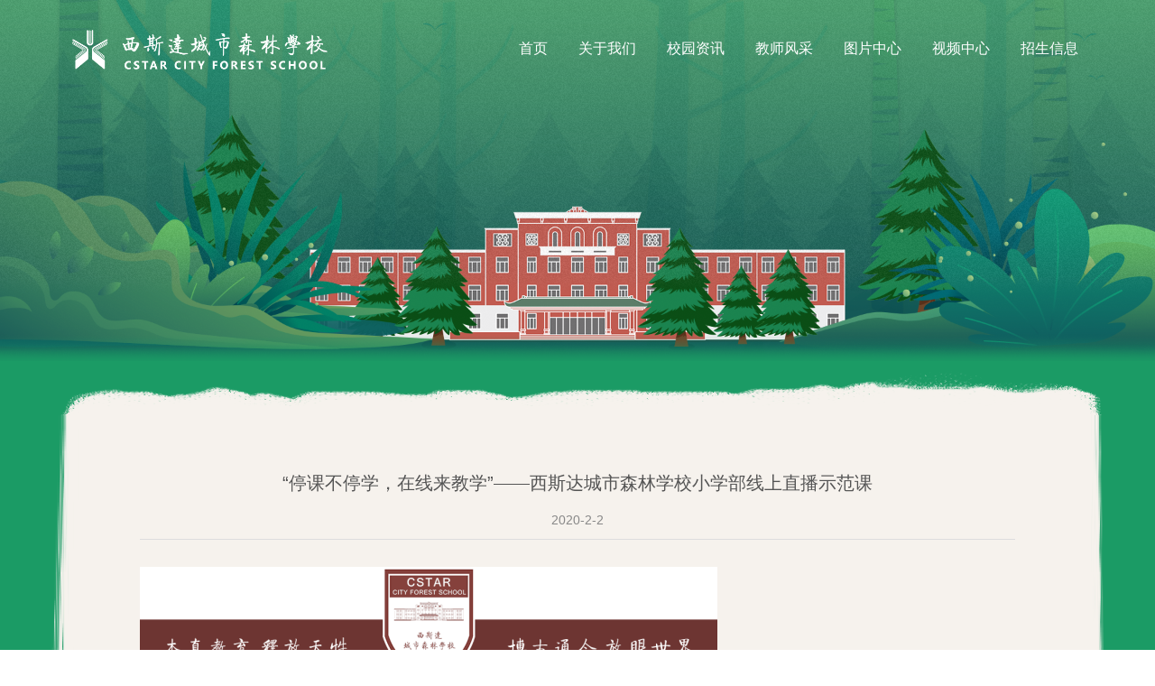

--- FILE ---
content_type: text/html; charset=UTF-8
request_url: http://forest.cstar.cc/index.php/cat_5/4849.html
body_size: 8922
content:
<!DOCTYPE html>
<html lang="en">

<head>
  <meta charset="UTF-8">
  <meta name="baidu-site-verification" content="epdFIoinGF" />
  <meta name="viewport" content="width=device-width, initial-scale=1.0">
  <meta name="keywords" content="西斯达城市森林学校,,西斯达教育集团,郑州学校,郑州小学,郑州初中,郑州高中,全日制,西斯达,小升初,小学招生,初中招生,老师照片,教育集团,学校招生">
  <meta name="description" content="西斯达城市森林学校">
  <link rel="icon" href="http://forest.cstar.cc/wp-content/themes/mytheme/assets/images/favicon.ico">
  <meta http-equiv="X-UA-Compatible" content="IE=edge,chrome=1">
  <link rel='dns-prefetch' href='//cdnjs.cloudflare.com' />
<link rel='dns-prefetch' href='//s.w.org' />
<link rel="alternate" type="application/rss+xml" title="西斯达城市森林学校 &raquo; “停课不停学，在线来教学”——西斯达城市森林学校小学部线上直播示范课评论Feed" href="http://forest.cstar.cc/index.php/cat_5/4849.html/feed" />
<style type="text/css">
img.wp-smiley,
img.emoji {
	display: inline !important;
	border: none !important;
	box-shadow: none !important;
	height: 1em !important;
	width: 1em !important;
	margin: 0 .07em !important;
	vertical-align: -0.1em !important;
	background: none !important;
	padding: 0 !important;
}
</style>
<link rel='stylesheet' id='BEEPRESSCSS-css'  href='http://forest.cstar.cc/wp-content/plugins/beepress/lib/beepress.css?ver=6.2.6' type='text/css' media='screen' />
<link rel='stylesheet' id='wp-block-library-css'  href='http://forest.cstar.cc/wp-includes/css/dist/block-library/style.min.css?ver=5.0.22' type='text/css' media='all' />
<link rel='stylesheet' id='bootstrap.min.css-css'  href='http://forest.cstar.cc/wp-content/themes/mytheme/assets/css/bootstrap.min.css' type='text/css' media='all' />
<link rel='stylesheet' id='layui.css-css'  href='http://forest.cstar.cc/wp-content/themes/mytheme/assets/css/layui.css' type='text/css' media='all' />
<link rel='stylesheet' id='animate.css-css'  href='http://forest.cstar.cc/wp-content/themes/mytheme/assets/css/animate.css' type='text/css' media='all' />
<link rel='stylesheet' id='aos.css-css'  href='http://forest.cstar.cc/wp-content/themes/mytheme/assets/css/aos.css' type='text/css' media='all' />
<link rel='stylesheet' id='hover.css-css'  href='http://forest.cstar.cc/wp-content/themes/mytheme/assets/css/hover.css' type='text/css' media='all' />
<link rel='stylesheet' id='swiper.min.css-css'  href='http://forest.cstar.cc/wp-content/themes/mytheme/assets/css/swiper.min.css' type='text/css' media='all' />
<link rel='stylesheet' id='jplayer.blue.monday.min.css-css'  href='http://forest.cstar.cc/wp-content/themes/mytheme/assets/css/jplayer.blue.monday.min.css' type='text/css' media='all' />
<link rel='stylesheet' id='common.css-css'  href='http://forest.cstar.cc/wp-content/themes/mytheme/assets/css/common.css' type='text/css' media='all' />
<link rel='stylesheet' id='news.css-css'  href='http://forest.cstar.cc/wp-content/themes/mytheme/assets/css/news.css' type='text/css' media='all' />
<link rel='https://api.w.org/' href='http://forest.cstar.cc/index.php/wp-json/' />
<link rel="EditURI" type="application/rsd+xml" title="RSD" href="http://forest.cstar.cc/xmlrpc.php?rsd" />
<link rel="wlwmanifest" type="application/wlwmanifest+xml" href="http://forest.cstar.cc/wp-includes/wlwmanifest.xml" /> 
<link rel='prev' title='停课不停教、停课不停学——西斯达城市森林学校高效推进线上课程纪实' href='http://forest.cstar.cc/index.php/cat_5/4832.html' />
<link rel='next' title='学习进行时│西斯达城市森林学校高二年级各学科寒假疫情期间学习指导纲要' href='http://forest.cstar.cc/index.php/cat_5/4871.html' />
<meta name="generator" content="WordPress 5.0.22" />
<link rel="canonical" href="http://forest.cstar.cc/index.php/cat_5/4849.html" />
<link rel='shortlink' href='http://forest.cstar.cc/?p=4849' />
<link rel="alternate" type="application/json+oembed" href="http://forest.cstar.cc/index.php/wp-json/oembed/1.0/embed?url=http%3A%2F%2Fforest.cstar.cc%2Findex.php%2Fcat_5%2F4849.html" />
<link rel="alternate" type="text/xml+oembed" href="http://forest.cstar.cc/index.php/wp-json/oembed/1.0/embed?url=http%3A%2F%2Fforest.cstar.cc%2Findex.php%2Fcat_5%2F4849.html&#038;format=xml" />
  <title>西斯达城市森林学校</title>

  <link rel="stylesheet" href="http://forest.cstar.cc/wp-content/themes/mytheme/assets/css/baiduMap.css">
  <script>
    var _hmt = _hmt || [];
    (function() {
      var hm = document.createElement("script");
      hm.src = "https://hm.baidu.com/hm.js?dd34fa978f1c656797ab1164df6f2a42";
      var s = document.getElementsByTagName("script")[0];
      s.parentNode.insertBefore(hm, s);
    })();
  </script>
  <!-- ie升级跳转 -->
  <meta name="renderer" content="webkit" />
  <meta name="force-rendering" content="webkit" />
  <meta http-equiv="X-UA-Compatible" content="IE=edge,chrome=1" />
  <script>
    /*@cc_on window.location.href="https://support.dmeng.net/upgrade-your-browser.html?referrer="+encodeURIComponent(window.location.href); @*/
  </script>

</head>

<body class="post-template-default single single-post postid-4849 single-format-standard"><header class="main-header fixed-header">
  <div class="main-content flex justify-content-between align-items-center">
    <!-- <div class="navlist-wrapper">
      <div class="position-relative">
        <nav id="container-id" class="header-nav"><ul  id="menu-%e9%a6%96%e9%a1%b5%e5%af%bc%e8%88%aa" class="header-nav  text-align-center"><li id="nav-menu-item-537" class="main-menu-item  menu-item-even menu-item-depth-0 menu-item menu-item-type-custom menu-item-object-custom"><a href="/" class="menu-link main-menu-link">首页<i class="iconfont">&nbsp;&#xe617;</i></a></li>
<li id="nav-menu-item-536" class="main-menu-item  menu-item-even menu-item-depth-0 menu-item menu-item-type-post_type menu-item-object-page"><a href="http://forest.cstar.cc/index.php/aboutus" class="menu-link main-menu-link">关于我们<i class="iconfont">&nbsp;&#xe617;</i></a></li>
<li id="nav-menu-item-535" class="main-menu-item  menu-item-even menu-item-depth-0 menu-item menu-item-type-taxonomy menu-item-object-category current-post-ancestor current-menu-parent current-post-parent"><a href="http://forest.cstar.cc/index.php/category/cat_5" class="menu-link main-menu-link">校园资讯<i class="iconfont">&nbsp;&#xe617;</i></a></li>
<li id="nav-menu-item-561" class="main-menu-item  menu-item-even menu-item-depth-0 menu-item menu-item-type-post_type menu-item-object-page"><a href="http://forest.cstar.cc/index.php/teachers" class="menu-link main-menu-link">教师风采<i class="iconfont">&nbsp;&#xe617;</i></a></li>
<li id="nav-menu-item-618" class="main-menu-item  menu-item-even menu-item-depth-0 menu-item menu-item-type-post_type menu-item-object-page"><a href="http://forest.cstar.cc/index.php/piclist" class="menu-link main-menu-link">图片中心<i class="iconfont">&nbsp;&#xe617;</i></a></li>
<li id="nav-menu-item-568" class="main-menu-item  menu-item-even menu-item-depth-0 menu-item menu-item-type-post_type menu-item-object-page"><a href="http://forest.cstar.cc/index.php/videos" class="menu-link main-menu-link">视频中心<i class="iconfont">&nbsp;&#xe617;</i></a></li>
<li id="nav-menu-item-559" class="main-menu-item  menu-item-even menu-item-depth-0 menu-item menu-item-type-post_type menu-item-object-page"><a href="http://forest.cstar.cc/index.php/admission" class="menu-link main-menu-link">招生信息<i class="iconfont">&nbsp;&#xe617;</i></a></li>
</ul></nav>      </div>
    </div> -->
    <a href="/" class="img-box logo-box block  flex-column justify-content-around">
      <img class="img-full-y logo1" src="http://forest.cstar.cc/wp-content/themes/mytheme/assets/images/logo/logo.png" alt="logo">
      <img class="img-full-y logo2" src="http://forest.cstar.cc/wp-content/themes/mytheme/assets/images/logo/logo1.png" alt="logo">
    </a>
    <div class="navlist-wrapper">
      <div class="position-relative">
        <nav id="container-id" class="header-nav"><ul  id="menu-%e9%a6%96%e9%a1%b5%e5%af%bc%e8%88%aa-1" class="header-nav  text-align-center"><li id="nav-menu-item-537" class="main-menu-item  menu-item-even menu-item-depth-0 menu-item menu-item-type-custom menu-item-object-custom"><a href="/" class="menu-link main-menu-link">首页<i class="iconfont">&nbsp;&#xe617;</i></a></li>
<li id="nav-menu-item-536" class="main-menu-item  menu-item-even menu-item-depth-0 menu-item menu-item-type-post_type menu-item-object-page"><a href="http://forest.cstar.cc/index.php/aboutus" class="menu-link main-menu-link">关于我们<i class="iconfont">&nbsp;&#xe617;</i></a></li>
<li id="nav-menu-item-535" class="main-menu-item  menu-item-even menu-item-depth-0 menu-item menu-item-type-taxonomy menu-item-object-category current-post-ancestor current-menu-parent current-post-parent"><a href="http://forest.cstar.cc/index.php/category/cat_5" class="menu-link main-menu-link">校园资讯<i class="iconfont">&nbsp;&#xe617;</i></a></li>
<li id="nav-menu-item-561" class="main-menu-item  menu-item-even menu-item-depth-0 menu-item menu-item-type-post_type menu-item-object-page"><a href="http://forest.cstar.cc/index.php/teachers" class="menu-link main-menu-link">教师风采<i class="iconfont">&nbsp;&#xe617;</i></a></li>
<li id="nav-menu-item-618" class="main-menu-item  menu-item-even menu-item-depth-0 menu-item menu-item-type-post_type menu-item-object-page"><a href="http://forest.cstar.cc/index.php/piclist" class="menu-link main-menu-link">图片中心<i class="iconfont">&nbsp;&#xe617;</i></a></li>
<li id="nav-menu-item-568" class="main-menu-item  menu-item-even menu-item-depth-0 menu-item menu-item-type-post_type menu-item-object-page"><a href="http://forest.cstar.cc/index.php/videos" class="menu-link main-menu-link">视频中心<i class="iconfont">&nbsp;&#xe617;</i></a></li>
<li id="nav-menu-item-559" class="main-menu-item  menu-item-even menu-item-depth-0 menu-item menu-item-type-post_type menu-item-object-page"><a href="http://forest.cstar.cc/index.php/admission" class="menu-link main-menu-link">招生信息<i class="iconfont">&nbsp;&#xe617;</i></a></li>
</ul></nav>      </div>
    </div>
  </div>
</header>
<header class="mobile-header visible-xs fixed-mobile-header">
  <div class="top-header flex justify-content-between align-items-center padding-row">
    <a href="/" class="img-box logo-box block">
      <img src="http://forest.cstar.cc/wp-content/themes/mytheme/assets/images/logo/logo.png" alt="logo">
    </a>
    <div>
      <a data-toggle="modal" data-target="#myModal" href="" onclick="return false;">
        <i class="iconfont text-color-white font-size-xl">&#xe602;</i>
      </a>
    </div>
  </div>

</header>
<div class="header-side-nav modal fade" role="dialog" aria-labelledby="myModalLabel" id="myModal">
  <div class="nav-wrapper">
    <nav id="container-id" class="header-nav"><ul  id="menu-%e9%a6%96%e9%a1%b5%e5%af%bc%e8%88%aa-2" class="meenu-ul"><li id="nav-menu-item-537" class="main-menu-item  menu-item-even menu-item-depth-0 menu-item menu-item-type-custom menu-item-object-custom"><a href="/" class="menu-link main-menu-link"><span>首页</span><i class="iconfont">&#xe6ff;</i></a></li>
<li id="nav-menu-item-536" class="main-menu-item  menu-item-even menu-item-depth-0 menu-item menu-item-type-post_type menu-item-object-page"><a href="http://forest.cstar.cc/index.php/aboutus" class="menu-link main-menu-link"><span>关于我们</span><i class="iconfont">&#xe6ff;</i></a></li>
<li id="nav-menu-item-535" class="main-menu-item  menu-item-even menu-item-depth-0 menu-item menu-item-type-taxonomy menu-item-object-category current-post-ancestor current-menu-parent current-post-parent"><a href="http://forest.cstar.cc/index.php/category/cat_5" class="menu-link main-menu-link"><span>校园资讯</span><i class="iconfont">&#xe6ff;</i></a></li>
<li id="nav-menu-item-561" class="main-menu-item  menu-item-even menu-item-depth-0 menu-item menu-item-type-post_type menu-item-object-page"><a href="http://forest.cstar.cc/index.php/teachers" class="menu-link main-menu-link"><span>教师风采</span><i class="iconfont">&#xe6ff;</i></a></li>
<li id="nav-menu-item-618" class="main-menu-item  menu-item-even menu-item-depth-0 menu-item menu-item-type-post_type menu-item-object-page"><a href="http://forest.cstar.cc/index.php/piclist" class="menu-link main-menu-link"><span>图片中心</span><i class="iconfont">&#xe6ff;</i></a></li>
<li id="nav-menu-item-568" class="main-menu-item  menu-item-even menu-item-depth-0 menu-item menu-item-type-post_type menu-item-object-page"><a href="http://forest.cstar.cc/index.php/videos" class="menu-link main-menu-link"><span>视频中心</span><i class="iconfont">&#xe6ff;</i></a></li>
<li id="nav-menu-item-559" class="main-menu-item  menu-item-even menu-item-depth-0 menu-item menu-item-type-post_type menu-item-object-page"><a href="http://forest.cstar.cc/index.php/admission" class="menu-link main-menu-link"><span>招生信息</span><i class="iconfont">&#xe6ff;</i></a></li>
</ul></nav>  </div>
</div><div class="bg-color-theme  padding-bottom">
  <!-- banner -->
  <div class="news-banner">
    <div class="img-box">
      <img class="img-full-x" src="http://forest.cstar.cc/wp-content/themes/mytheme/assets/images/newsbanner.png" alt="">
    </div>
  </div>
  <!-- 面包屑 -->
  
  <!-- 主要内容 -->
  <div id="news-content">
    <div class="">
      <!-- 新闻导航 -->
            <!-- 新闻内容 -->
      <div class="news-content flex-1  main-content margin-column-big">
                  <!-- 正文 -->
          <div class=" padding-bottom-big padding-top news-detail padding-row">
            <div class="detail-head text-align-center margin-column-bottom">
              <h4 class="text-color-gray font-size-xl line-height-l">“停课不停学，在线来教学”——西斯达城市森林学校小学部线上直播示范课</h4>
              <div class="line-height-xl text-color-gray-l">2020-2-2</div>
            </div>
            <div class="wp-article font-size-s text-color-gray padding-top-m">
              <div class="bpp-post-content">
<p><strong style="font-size: 15px;text-align: center;white-space: normal;"><span style="line-height: 28.5px;font-family: 宋体;"><img class="rich_pages"     src="http://forest.cstar.cc/wp-content/uploads/2020/02/5-1581061042.gif" alt="“停课不停学，在线来教学”——西斯达城市森林学校小学部线上直播示范课" title="“停课不停学，在线来教学”——西斯达城市森林学校小学部线上直播示范课"  /></span></strong></p>
<section style="box-sizing: border-box;font-size: 16px;">
<section  style="margin-top: 10px;margin-bottom: 10px;box-sizing: border-box;text-align: justify;">
<section style="padding: 15px;display: inline-block;width: 578px;vertical-align: top;background-position: 25.8037% -43.1473%;background-repeat: repeat;background-size: 29.7866%;background-attachment: scroll;background-image: url('http://forest.cstar.cc/wp-content/uploads/2020/02/4-1581061068.png');box-sizing: border-box;">
<section  style="box-sizing: border-box;">
<section  label="Powered by 135editor.com" style="white-space: normal;">
<section >
<section >
<section >
<p style="text-indent: 2em;"><span style="color: rgb(62, 62, 62);font-size: 16px;text-align: left;text-indent: 32px;font-family: 宋体, SimSun;">“教育无假期，做有温度的教育”。郑州市西斯达城市森林学校小学部的全体老师在关注疫情的同时，我们已经开始着手“停课不停学”的计划，为学生的学习保驾护航是我们的职责，就像今天的医护人员在抗疫的一线一样，我们在做我们该做的事情，我们要做好我们的事情！</span></p>
</section>
</section>
<section style="box-sizing: border-box;user-select: text;-webkit-user-drag: none;-webkit-tap-highlight-color: transparent;color: rgb(62, 62, 62);font-family: &quot;Helvetica Neue&quot;, Helvetica, &quot;Hiragino Sans GB&quot;, &quot;Microsoft YaHei&quot;, &quot;Apple Color Emoji&quot;, &quot;Emoji Symbols Font&quot;, &quot;Segoe UI Symbol&quot;, Arial, sans-serif;background-color: rgb(255, 255, 255);text-indent: 2em;text-align: left;"><img class="rich_pages"      style="text-indent: 2em;text-align: center;" src="http://forest.cstar.cc/wp-content/uploads/2020/02/3-1581061043.jpeg" alt="“停课不停学，在线来教学”——西斯达城市森林学校小学部线上直播示范课" title="“停课不停学，在线来教学”——西斯达城市森林学校小学部线上直播示范课"  /></section>
<section style="box-sizing: border-box;user-select: text;-webkit-user-drag: none;-webkit-tap-highlight-color: transparent;color: rgb(62, 62, 62);font-family: &quot;Helvetica Neue&quot;, Helvetica, &quot;Hiragino Sans GB&quot;, &quot;Microsoft YaHei&quot;, &quot;Apple Color Emoji&quot;, &quot;Emoji Symbols Font&quot;, &quot;Segoe UI Symbol&quot;, Arial, sans-serif;background-color: rgb(255, 255, 255);text-indent: 2em;">近日，我们首次使用“线上直播课程”实现了第一次小学部教师全员在线学习，感谢“互联网+教育”！</section>
<p style="text-align: center;"><img class="rich_pages"      src="http://forest.cstar.cc/wp-content/uploads/2020/02/9-1581061045.png" alt="“停课不停学，在线来教学”——西斯达城市森林学校小学部线上直播示范课" title="“停课不停学，在线来教学”——西斯达城市森林学校小学部线上直播示范课"  /></p>
<section style="box-sizing: border-box;user-select: text;-webkit-user-drag: none;-webkit-tap-highlight-color: transparent;color: rgb(62, 62, 62);font-family: &quot;Helvetica Neue&quot;, Helvetica, &quot;Hiragino Sans GB&quot;, &quot;Microsoft YaHei&quot;, &quot;Apple Color Emoji&quot;, &quot;Emoji Symbols Font&quot;, &quot;Segoe UI Symbol&quot;, Arial, sans-serif;background-color: rgb(255, 255, 255);text-indent: 2em;">2月1日上午，小学部李媛老师率先垂范，给大家展示了一节六年级的语文课，课堂上李媛老师声音抑扬顿挫，内容精彩丰富，与学生之间不断互动，展示出了其深厚的教学素养，同时也为其他老师线上教学打开了思路。感谢李媛老师！</section>
<p style="box-sizing: border-box;user-select: text;-webkit-user-drag: none;-webkit-tap-highlight-color: transparent;color: rgb(62, 62, 62);font-family: &quot;Helvetica Neue&quot;, Helvetica, &quot;Hiragino Sans GB&quot;, &quot;Microsoft YaHei&quot;, &quot;Apple Color Emoji&quot;, &quot;Emoji Symbols Font&quot;, &quot;Segoe UI Symbol&quot;, Arial, sans-serif;background-color: rgb(255, 255, 255);"><img class="rich_pages"      style="text-align: center;" src="http://forest.cstar.cc/wp-content/uploads/2020/02/10-1581061046.jpg" alt="“停课不停学，在线来教学”——西斯达城市森林学校小学部线上直播示范课" title="“停课不停学，在线来教学”——西斯达城市森林学校小学部线上直播示范课"  /></p>
<p style="text-align: center;"><img class="rich_pages"      src="http://forest.cstar.cc/wp-content/uploads/2020/02/5-1581061047.jpg" alt="“停课不停学，在线来教学”——西斯达城市森林学校小学部线上直播示范课" title="“停课不停学，在线来教学”——西斯达城市森林学校小学部线上直播示范课"  /></p>
<section style="box-sizing: border-box;user-select: text;-webkit-user-drag: none;-webkit-tap-highlight-color: transparent;color: rgb(62, 62, 62);font-family: &quot;Helvetica Neue&quot;, Helvetica, &quot;Hiragino Sans GB&quot;, &quot;Microsoft YaHei&quot;, &quot;Apple Color Emoji&quot;, &quot;Emoji Symbols Font&quot;, &quot;Segoe UI Symbol&quot;, Arial, sans-serif;background-color: rgb(255, 255, 255);text-indent: 2em;">课程结束后，老师们进行在线教研、评课，总结直播课中值得大家学习推广的地方，同时，也反思授课中需要提升的地方。就这样，在“一教一研”中，每位老师都在成长。</section>
<p style="box-sizing: border-box;user-select: text;-webkit-user-drag: none;-webkit-tap-highlight-color: transparent;color: rgb(62, 62, 62);font-family: &quot;Helvetica Neue&quot;, Helvetica, &quot;Hiragino Sans GB&quot;, &quot;Microsoft YaHei&quot;, &quot;Apple Color Emoji&quot;, &quot;Emoji Symbols Font&quot;, &quot;Segoe UI Symbol&quot;, Arial, sans-serif;background-color: rgb(255, 255, 255);"><img class="rich_pages"      style="text-align: center;" src="http://forest.cstar.cc/wp-content/uploads/2020/02/7-1581061049.jpg" alt="“停课不停学，在线来教学”——西斯达城市森林学校小学部线上直播示范课" title="“停课不停学，在线来教学”——西斯达城市森林学校小学部线上直播示范课"  /></p>
<p style="text-align: center;"><img class="rich_pages"      src="http://forest.cstar.cc/wp-content/uploads/2020/02/10-1581061051.jpg" alt="“停课不停学，在线来教学”——西斯达城市森林学校小学部线上直播示范课" title="“停课不停学，在线来教学”——西斯达城市森林学校小学部线上直播示范课"  /></p>
<section style="box-sizing: border-box;user-select: text;-webkit-user-drag: none;-webkit-tap-highlight-color: transparent;color: rgb(62, 62, 62);font-family: &quot;Helvetica Neue&quot;, Helvetica, &quot;Hiragino Sans GB&quot;, &quot;Microsoft YaHei&quot;, &quot;Apple Color Emoji&quot;, &quot;Emoji Symbols Font&quot;, &quot;Segoe UI Symbol&quot;, Arial, sans-serif;background-color: rgb(255, 255, 255);text-indent: 2em;">下午，小学部杨永华老师给小学部全体教师展示了一节精彩的科学微课。杨老师的课程，PPT制作图文配合到位，语言诙谐幽默，视觉感、听觉感都特别棒！</section>
<p style="text-align: center;"><img class="rich_pages"          style="height: 667px;width: 548px;" src="http://forest.cstar.cc/wp-content/uploads/2020/02/1-1581061053.jpeg" alt="“停课不停学，在线来教学”——西斯达城市森林学校小学部线上直播示范课" title="“停课不停学，在线来教学”——西斯达城市森林学校小学部线上直播示范课"  /></p>
<section style="box-sizing: border-box;user-select: text;-webkit-user-drag: none;-webkit-tap-highlight-color: transparent;color: rgb(62, 62, 62);font-family: &quot;Helvetica Neue&quot;, Helvetica, &quot;Hiragino Sans GB&quot;, &quot;Microsoft YaHei&quot;, &quot;Apple Color Emoji&quot;, &quot;Emoji Symbols Font&quot;, &quot;Segoe UI Symbol&quot;, Arial, sans-serif;background-color: rgb(255, 255, 255);text-indent: 2em;">在课程结束后，针对直播课中，老师们自己遇到的问题进行提问，杨老师耐心地在线指导，所有老师收获颇多！</section>
<p><img class="rich_pages"      style="" src="http://forest.cstar.cc/wp-content/uploads/2020/02/7-1581061055.jpg" alt="“停课不停学，在线来教学”——西斯达城市森林学校小学部线上直播示范课" title="“停课不停学，在线来教学”——西斯达城市森林学校小学部线上直播示范课"  /></p>
<p><img class="rich_pages"      style="" src="http://forest.cstar.cc/wp-content/uploads/2020/02/9-1581061056.jpg" alt="“停课不停学，在线来教学”——西斯达城市森林学校小学部线上直播示范课" title="“停课不停学，在线来教学”——西斯达城市森林学校小学部线上直播示范课"  /></p>
<section style="text-indent: 2em;"><span style="font-size: 16px;text-indent: 32px;font-family: 宋体, SimSun;">2月2日上午，于雪老师为我们带来了一堂精彩的英语课，风趣幽默，课堂的代入感非常强烈，自然就有很强的课堂参与度。全英授课，通过情景、chant、brainstorm、游戏等环节让整个课堂动起来，学生们只有“动”起来才会有收获。</span></section>
<p style="text-align: center;"><img class="rich_pages"      style="" src="http://forest.cstar.cc/wp-content/uploads/2020/02/4-1581061057.jpeg" alt="“停课不停学，在线来教学”——西斯达城市森林学校小学部线上直播示范课" title="“停课不停学，在线来教学”——西斯达城市森林学校小学部线上直播示范课"  /></p>
<p style="text-align: center;"><img class="rich_pages"      style="" src="http://forest.cstar.cc/wp-content/uploads/2020/02/3-1581061059.jpeg" alt="“停课不停学，在线来教学”——西斯达城市森林学校小学部线上直播示范课" title="“停课不停学，在线来教学”——西斯达城市森林学校小学部线上直播示范课"  /></p>
<section  >
<section style="margin: 10px auto;text-align: left;text-indent: 2em;">
<section style="display: inline-block;"></section>
<section style="text-indent: 2em;display: inline-block;"><span style="font-family: 宋体;color: rgb(64, 64, 64);">为孩子们的学习保驾护航是我们的职责，面对延迟开学，西斯达城市森林学校小学部全体老师齐心协力，共同探究课堂新形式，教务处带领各教研组制定出了线上课程开设计划，建立了课程研发团队群，制定了线上课程推进表，在学校领导的带领下，老师们为教育不断努力着。</span></section>
<p><span style="color: rgb(64, 64, 64);font-family: 宋体;font-size: 15pt;"></span></section>
<section style="margin: 10px auto;text-align: left;text-indent: 2em;">
<section style="text-indent: 2em;display: inline-block;"><span style="font-family: 宋体;color: rgb(64, 64, 64);"></span></section>
</section>
<p><img class="rich_pages"      style="" src="http://forest.cstar.cc/wp-content/uploads/2020/02/8-1581061061.jpg" alt="“停课不停学，在线来教学”——西斯达城市森林学校小学部线上直播示范课" title="“停课不停学，在线来教学”——西斯达城市森林学校小学部线上直播示范课"  /></p>
<p><img class="rich_pages"      style="" src="http://forest.cstar.cc/wp-content/uploads/2020/02/2-1581061063.jpg" alt="“停课不停学，在线来教学”——西斯达城市森林学校小学部线上直播示范课" title="“停课不停学，在线来教学”——西斯达城市森林学校小学部线上直播示范课"  /></p>
<section style="margin-top: 0pt;margin-bottom: 0pt;letter-spacing: 1.5px;white-space: normal;text-align: left;font-family: 宋体;font-size: medium;color: rgb(0, 0, 0);background: rgb(255, 255, 255);line-height: normal;"></section>
<section style="margin-top: 0pt;margin-bottom: 0pt;letter-spacing: 1.5px;white-space: normal;text-align: left;font-family: 宋体;font-size: medium;color: rgb(0, 0, 0);background: rgb(255, 255, 255);line-height: 1.5em;text-indent: 2em;"><span style="color: rgb(64, 64, 64);font-size: 16px;">为了学生，</span></section>
<section style="margin-top: 0pt;margin-bottom: 0pt;letter-spacing: 1.5px;white-space: normal;text-align: left;font-family: 宋体;font-size: medium;color: rgb(0, 0, 0);background: rgb(255, 255, 255);line-height: 1.5em;text-indent: 2em;"><span style="color: rgb(64, 64, 64);font-size: 16px;">为了办好人民满意的教育，</span></section>
<section style="margin-top: 0pt;margin-bottom: 0pt;letter-spacing: 1.5px;white-space: normal;text-align: left;font-family: 宋体;font-size: medium;color: rgb(0, 0, 0);background: rgb(255, 255, 255);line-height: 1.5em;text-indent: 2em;"><span style="color: rgb(64, 64, 64);font-size: 16px;">为了实现教育的现代化发展，</span></section>
<section style="margin-top: 0pt;margin-bottom: 0pt;letter-spacing: 1.5px;white-space: normal;text-align: left;font-family: 宋体;font-size: medium;color: rgb(0, 0, 0);background: rgb(255, 255, 255);line-height: 1.5em;text-indent: 2em;"><span style="color: rgb(64, 64, 64);font-size: 16px;">我们在践行！</span></section>
<section style="margin-top: 0pt;margin-bottom: 0pt;letter-spacing: 1.5px;white-space: normal;text-align: left;font-family: 宋体;font-size: medium;color: rgb(0, 0, 0);background: rgb(255, 255, 255);line-height: 1.5em;text-indent: 2em;"><span style="color: rgb(64, 64, 64);font-size: 16px;"></span><span style="color: rgb(64, 64, 64);font-size: 16px;">这个假期虽然有疫情，但我们更有爱！</span></section>
<section style="margin-top: 0pt;margin-bottom: 8.35pt;letter-spacing: 1.5px;white-space: normal;text-align: left;font-family: 宋体;font-size: medium;color: rgb(0, 0, 0);background: rgb(255, 255, 255);line-height: 1.5em;text-indent: 2em;"><span style="color: rgb(17, 31, 44);background-image: initial;background-position: initial;background-size: initial;background-repeat: initial;background-attachment: initial;background-origin: initial;background-clip: initial;font-size: 16px;"><span style="background-image: initial;background-position: initial;background-size: initial;background-repeat: initial;background-attachment: initial;background-origin: initial;background-clip: initial;">让我们共同携手，共渡难关，</span></span></section>
<section style="margin-top: 0pt;margin-bottom: 8.35pt;letter-spacing: 1.5px;white-space: normal;text-align: left;font-family: 宋体;font-size: medium;color: rgb(0, 0, 0);background: rgb(255, 255, 255);line-height: 1.5em;text-indent: 2em;"><span style="color: rgb(17, 31, 44);background-image: initial;background-position: initial;background-size: initial;background-repeat: initial;background-attachment: initial;background-origin: initial;background-clip: initial;font-size: 16px;"><span style="background-image: initial;background-position: initial;background-size: initial;background-repeat: initial;background-attachment: initial;background-origin: initial;background-clip: initial;">利用好互联网</span>+教育，</span></section>
<section style="margin-top: 0pt;margin-bottom: 8.35pt;letter-spacing: 1.5px;white-space: normal;text-align: left;font-family: 宋体;font-size: medium;color: rgb(0, 0, 0);background: rgb(255, 255, 255);line-height: 1.5em;text-indent: 2em;"><span style="font-size: 16px;color: rgb(17, 31, 44);background-image: initial;background-position: initial;background-size: initial;background-repeat: initial;background-attachment: initial;background-origin: initial;background-clip: initial;">让孩子们体验不一样的精彩课堂！</span><span style="color: rgb(136, 136, 136);font-family: -apple-system-font, BlinkMacSystemFont, Arial, sans-serif;font-size: 14px;letter-spacing: 0.68px;text-indent: 0em;caret-color: rgb(255, 0, 0);"></span></section>
<p style="text-align: center;"><img class="rich_pages"      style="" src="http://forest.cstar.cc/wp-content/uploads/2020/02/0-1581061065.jpeg" alt="“停课不停学，在线来教学”——西斯达城市森林学校小学部线上直播示范课" title="“停课不停学，在线来教学”——西斯达城市森林学校小学部线上直播示范课"  /></p>
<section style="font-size: 16px;white-space: normal;letter-spacing: 1.5px;box-sizing: border-box;user-select: text;-webkit-user-drag: none;-webkit-tap-highlight-color: transparent;color: rgb(62, 62, 62);font-family: &quot;Helvetica Neue&quot;, Helvetica, &quot;Hiragino Sans GB&quot;, &quot;Microsoft YaHei&quot;, &quot;Apple Color Emoji&quot;, &quot;Emoji Symbols Font&quot;, &quot;Segoe UI Symbol&quot;, Arial, sans-serif;background-color: rgb(255, 255, 255);text-indent: 2em;text-align: center;"><span style="color: rgb(136, 136, 136);font-size: 14px;letter-spacing: 0.68px;text-indent: 0em;font-family: -apple-system-font, BlinkMacSystemFont, Arial, sans-serif;caret-color: rgb(255, 0, 0);">————— END ——————</span></section>
<section style="font-size: 16px;white-space: normal;letter-spacing: 1.5px;box-sizing: border-box;user-select: text;-webkit-user-drag: none;-webkit-tap-highlight-color: transparent;color: rgb(62, 62, 62);font-family: &quot;Helvetica Neue&quot;, Helvetica, &quot;Hiragino Sans GB&quot;, &quot;Microsoft YaHei&quot;, &quot;Apple Color Emoji&quot;, &quot;Emoji Symbols Font&quot;, &quot;Segoe UI Symbol&quot;, Arial, sans-serif;background-color: rgb(255, 255, 255);text-indent: 2em;text-align: center;"><span style="color: rgb(136, 136, 136);font-family: -apple-system-font, BlinkMacSystemFont, Arial, sans-serif;font-size: 12px;caret-color: rgb(255, 0, 0);text-indent: 0em;">图片|李媛李爽钰 于雪</span></section>
<section style="font-size: 16px;white-space: normal;letter-spacing: 1.5px;box-sizing: border-box;user-select: text;-webkit-user-drag: none;-webkit-tap-highlight-color: transparent;color: rgb(62, 62, 62);font-family: &quot;Helvetica Neue&quot;, Helvetica, &quot;Hiragino Sans GB&quot;, &quot;Microsoft YaHei&quot;, &quot;Apple Color Emoji&quot;, &quot;Emoji Symbols Font&quot;, &quot;Segoe UI Symbol&quot;, Arial, sans-serif;background-color: rgb(255, 255, 255);text-indent: 2em;text-align: center;"><span style="color: rgb(136, 136, 136);font-size: 12px;text-indent: 0em;font-family: -apple-system-font, BlinkMacSystemFont, Arial, sans-serif;caret-color: rgb(255, 0, 0);">文字|黄晓璐</span></section>
<section style="font-size: 16px;white-space: normal;letter-spacing: 1.5px;box-sizing: border-box;user-select: text;-webkit-user-drag: none;-webkit-tap-highlight-color: transparent;color: rgb(62, 62, 62);font-family: &quot;Helvetica Neue&quot;, Helvetica, &quot;Hiragino Sans GB&quot;, &quot;Microsoft YaHei&quot;, &quot;Apple Color Emoji&quot;, &quot;Emoji Symbols Font&quot;, &quot;Segoe UI Symbol&quot;, Arial, sans-serif;background-color: rgb(255, 255, 255);text-indent: 2em;text-align: center;"><span style="color: rgb(136, 136, 136);font-size: 12px;font-family: -apple-system-font, BlinkMacSystemFont, Arial, sans-serif;text-indent: 0em;caret-color: rgb(255, 0, 0);">编辑|杨永华</span></section>
<section style="font-size: 16px;white-space: normal;letter-spacing: 1.5px;box-sizing: border-box;user-select: text;-webkit-user-drag: none;-webkit-tap-highlight-color: transparent;color: rgb(62, 62, 62);font-family: &quot;Helvetica Neue&quot;, Helvetica, &quot;Hiragino Sans GB&quot;, &quot;Microsoft YaHei&quot;, &quot;Apple Color Emoji&quot;, &quot;Emoji Symbols Font&quot;, &quot;Segoe UI Symbol&quot;, Arial, sans-serif;background-color: rgb(255, 255, 255);text-indent: 2em;text-align: center;"><span style="color: rgb(136, 136, 136);font-size: 12px;text-indent: 0em;font-family: -apple-system-font, BlinkMacSystemFont, Arial, sans-serif;caret-color: rgb(255, 0, 0);">审核|秦校长</span><span style="color: rgb(75, 131, 94);font-family: -apple-system-font, BlinkMacSystemFont, Arial, sans-serif;letter-spacing: 0.544px;text-indent: 0em;caret-color: rgb(255, 0, 0);"></span></section>
<section  label="Powered by 135editor.com" style="white-space: normal;font-family: -apple-system-font, BlinkMacSystemFont, Arial, sans-serif;font-size: 16px;letter-spacing: 0.544px;background-color: rgb(255, 255, 255);">
<section >
<section>
<section style="border-width: 0px;border-style: none;border-color: initial;box-sizing: border-box;">
<section>
<section>
<section style="letter-spacing: 0.544px;max-width: 100%;line-height: 27.2px;color: rgb(75, 131, 94);text-align: center;">
<section style="max-width: 100%;border-width: 0px;border-style: none;border-color: initial;box-sizing: border-box;">
<section style="margin-top: 10px;margin-bottom: 10px;max-width: 100%;">
<section style="padding: 3px;max-width: 100%;border-width: 3px;border-style: solid;border-color: rgb(129, 1, 1);box-sizing: border-box;">
<section style="padding: 10px;max-width: 100%;border-width: 1px;border-style: dashed;border-color: rgb(130, 55, 48);box-sizing: border-box;">
<section style="max-width: 100%;border-width: 0px;border-style: none;border-color: initial;box-sizing: border-box;">
<section style="max-width: 100%;">
<section style="max-width: 100%;line-height: 2;">
<section >
<section  >
<section style="width: 100%;margin:10px auto;" >
<section style="display: flex;justify-content: center;align-items: center;">
<section style="width: 100%;border-top: 1px solid rgb(51, 51, 51);height: 1px;overflow: hidden;box-sizing: border-box;" ></section>
<section style="width: 6em;background: rgb(254, 254, 254);vertical-align: middle;margin-right: auto;margin-left: auto;height: 20px;transform: rotate(0deg);">
<section style="width: 6em;"><img     style="width:6em;display: block;" src="http://forest.cstar.cc/wp-content/uploads/2020/02/0-1581061066.gif" alt="“停课不停学，在线来教学”——西斯达城市森林学校小学部线上直播示范课" title="“停课不停学，在线来教学”——西斯达城市森林学校小学部线上直播示范课"  /></section>
</section>
<section style="width: 100%;border-top: 1px solid rgb(51, 51, 51);height: 1px;overflow: hidden;box-sizing: border-box;" ></section>
</section>
<section  style="font-size: 14px;text-align: center;letter-spacing: 1.5px;line-height: 1.75em;color: rgb(62, 62, 62);padding: 1em;box-sizing: border-box;">
<p style="text-align: center;color: rgb(75, 131, 94);font-size: 16px;letter-spacing: 0.544px;text-indent: 0em;caret-color: rgb(255, 0, 0);max-width: 100%;min-height: 1em;font-family: -apple-system-font, BlinkMacSystemFont, Arial, sans-serif;"><span style="font-size: 18px;"><strong style="text-indent: 0em;letter-spacing: 0.544px;"><span style="max-width: 100%;color: rgb(255, 255, 255);letter-spacing: 0.544px;background-color: rgb(142, 57, 48);">西斯达城市森林学校小学部</span></strong></span></p>
<p style="text-align: center;color: rgb(75, 131, 94);font-size: 16px;letter-spacing: 0.544px;text-indent: 0em;caret-color: rgb(255, 0, 0);max-width: 100%;min-height: 1em;font-family: -apple-system-font, BlinkMacSystemFont, Arial, sans-serif;"><span style="font-size: 18px;"><strong style="text-indent: 0em;letter-spacing: 0.544px;"><span style="max-width: 100%;color: rgb(255, 255, 255);letter-spacing: 0.544px;background-color: rgb(142, 57, 48);">招 生 快 讯</span></strong></span></p>
<p style="text-align: center;color: rgb(75, 131, 94);font-size: 16px;letter-spacing: 0.544px;text-indent: 0em;caret-color: rgb(255, 0, 0);max-width: 100%;min-height: 1em;font-family: -apple-system-font, BlinkMacSystemFont, Arial, sans-serif;">
<section style="color: rgb(75, 131, 94);font-size: 16px;letter-spacing: 0.544px;caret-color: rgb(255, 0, 0);text-align: left;background-color: rgb(255, 255, 255);max-width: 100%;min-height: 1em;box-sizing: border-box;font-family: -apple-system-font, BlinkMacSystemFont, Arial, sans-serif;text-indent: 2em;line-height: 1.75em;"><strong><span style="font-size: 15px;max-width: 100%;letter-spacing: 0.544px;color: rgb(0, 0, 0);"><strong style="color: rgb(35, 49, 247);font-size: 16px;letter-spacing: 0.544px;"><span style="font-size: 15px;max-width: 100%;letter-spacing: 0.544px;color: rgb(0, 0, 0);">疫情防控期间请家长和孩子们注意安全，</span></strong></span></strong><strong style="letter-spacing: 0.544px;text-indent: 2em;"><span style="font-size: 15px;max-width: 100%;letter-spacing: 0.544px;color: rgb(0, 0, 0);"><strong style="color: rgb(35, 49, 247);font-size: 16px;letter-spacing: 0.544px;"><span style="font-size: 15px;max-width: 100%;letter-spacing: 0.544px;color: rgb(0, 0, 0);">我们招生会持续在线上开展，请您关注。</span></strong></span></strong></section>
<section style="color: rgb(75, 131, 94);font-size: 16px;letter-spacing: 0.544px;caret-color: rgb(255, 0, 0);text-align: center;background-color: rgb(255, 255, 255);max-width: 100%;min-height: 1em;box-sizing: border-box;font-family: -apple-system-font, BlinkMacSystemFont, Arial, sans-serif;text-indent: 2em;line-height: 1.75em;"><strong><span style="font-size: 15px;max-width: 100%;letter-spacing: 0.544px;color: rgb(0, 0, 0);"><strong style="color: rgb(35, 49, 247);font-size: 16px;letter-spacing: 0.544px;"><span style="font-size: 15px;max-width: 100%;letter-spacing: 0.544px;color: rgb(0, 0, 0);"></span></strong></span></strong></section>
<section style="text-align: center;color: rgb(75, 131, 94);font-size: 16px;letter-spacing: 0.544px;caret-color: rgb(255, 0, 0);font-family: -apple-system-font, BlinkMacSystemFont, Arial, sans-serif;line-height: 1.75em;"><span style="color: #4f81bd;"><strong><span style="font-size: 15px;max-width: 100%;letter-spacing: 0.544px;"><strong style="color: rgb(35, 49, 247);font-size: 16px;letter-spacing: 0.544px;"><span style="font-size: 15px;max-width: 100%;letter-spacing: 0.544px;">学校地址：</span></strong></span></strong></span></section>
<section style="text-align: center;color: rgb(75, 131, 94);font-size: 16px;letter-spacing: 0.544px;caret-color: rgb(255, 0, 0);font-family: -apple-system-font, BlinkMacSystemFont, Arial, sans-serif;line-height: 1.75em;"><strong><span style="font-size: 15px;max-width: 100%;letter-spacing: 0.544px;color: rgb(0, 0, 0);"><strong style="color: rgb(35, 49, 247);font-size: 16px;letter-spacing: 0.544px;"><span style="font-size: 15px;max-width: 100%;letter-spacing: 0.544px;color: rgb(0, 0, 0);">郑州市中原区中原路与桐柏路交叉口向东50米路南</span></strong></span></strong></section>
<section style="text-align: center;color: rgb(75, 131, 94);font-size: 16px;letter-spacing: 0.544px;caret-color: rgb(255, 0, 0);font-family: -apple-system-font, BlinkMacSystemFont, Arial, sans-serif;line-height: 1.75em;"><strong><span style="font-size: 15px;max-width: 100%;letter-spacing: 0.544px;color: rgb(0, 0, 0);"><strong style="color: rgb(35, 49, 247);font-size: 16px;letter-spacing: 0.544px;"><span style="font-size: 15px;max-width: 100%;letter-spacing: 0.544px;color: rgb(0, 0, 0);">（疫情期间暂不开放）</span></strong></span></strong></section>
<section style="text-align: center;color: rgb(75, 131, 94);font-size: 16px;letter-spacing: 0.544px;caret-color: rgb(255, 0, 0);font-family: -apple-system-font, BlinkMacSystemFont, Arial, sans-serif;line-height: 1.75em;"></section>
<section style="text-align: center;color: rgb(75, 131, 94);font-size: 16px;letter-spacing: 0.544px;caret-color: rgb(255, 0, 0);font-family: -apple-system-font, BlinkMacSystemFont, Arial, sans-serif;line-height: 1.75em;"><span style="color: #4f81bd;"><strong><span style="font-size: 15px;max-width: 100%;letter-spacing: 0.544px;"><strong style="color: rgb(35, 49, 247);font-size: 16px;letter-spacing: 0.544px;"><span style="font-size: 15px;max-width: 100%;letter-spacing: 0.544px;">招生规模：</span></strong></span></strong></span></section>
<section style="text-align: center;color: rgb(75, 131, 94);font-size: 16px;letter-spacing: 0.544px;caret-color: rgb(255, 0, 0);font-family: -apple-system-font, BlinkMacSystemFont, Arial, sans-serif;line-height: 1.75em;"><strong><span style="font-size: 15px;max-width: 100%;letter-spacing: 0.544px;color: rgb(0, 0, 0);"><strong style="color: rgb(35, 49, 247);font-size: 16px;letter-spacing: 0.544px;"><span style="font-size: 15px;max-width: 100%;letter-spacing: 0.544px;color: rgb(0, 0, 0);">预科班4个班，每班40人</span></strong></span></strong></section>
<section style="text-align: center;color: rgb(75, 131, 94);font-size: 16px;letter-spacing: 0.544px;caret-color: rgb(255, 0, 0);font-family: -apple-system-font, BlinkMacSystemFont, Arial, sans-serif;line-height: 1.75em;"><strong><span style="font-size: 15px;max-width: 100%;letter-spacing: 0.544px;color: rgb(0, 0, 0);"><strong style="color: rgb(35, 49, 247);font-size: 16px;letter-spacing: 0.544px;"><span style="font-size: 15px;max-width: 100%;letter-spacing: 0.544px;color: rgb(0, 0, 0);">一年级普通班6个，每班40人</span></strong></span></strong></section>
<section style="text-align: center;color: rgb(75, 131, 94);font-size: 16px;letter-spacing: 0.544px;caret-color: rgb(255, 0, 0);font-family: -apple-system-font, BlinkMacSystemFont, Arial, sans-serif;line-height: 1.75em;"><strong><span style="font-size: 15px;max-width: 100%;letter-spacing: 0.544px;color: rgb(0, 0, 0);"><strong style="color: rgb(35, 49, 247);font-size: 16px;letter-spacing: 0.544px;"><span style="font-size: 15px;max-width: 100%;letter-spacing: 0.544px;color: rgb(0, 0, 0);">实验班1个，每班24人</span></strong></span></strong></section>
<section style="text-align: center;color: rgb(75, 131, 94);font-size: 16px;letter-spacing: 0.544px;caret-color: rgb(255, 0, 0);font-family: -apple-system-font, BlinkMacSystemFont, Arial, sans-serif;line-height: 1.75em;"><strong><span style="font-size: 15px;max-width: 100%;letter-spacing: 0.544px;color: rgb(0, 0, 0);"><strong style="color: rgb(35, 49, 247);font-size: 16px;letter-spacing: 0.544px;"><span style="font-size: 15px;max-width: 100%;letter-spacing: 0.544px;color: rgb(0, 0, 0);">二三年级学位已满不招收插班生</span></strong></span></strong></section>
<section style="text-align: center;color: rgb(75, 131, 94);font-size: 16px;letter-spacing: 0.544px;caret-color: rgb(255, 0, 0);font-family: -apple-system-font, BlinkMacSystemFont, Arial, sans-serif;line-height: 1.75em;"><strong><span style="font-size: 15px;max-width: 100%;letter-spacing: 0.544px;color: rgb(0, 0, 0);"><strong style="color: rgb(35, 49, 247);font-size: 16px;letter-spacing: 0.544px;"><span style="font-size: 15px;max-width: 100%;letter-spacing: 0.544px;color: rgb(0, 0, 0);">四、五、六年级招收少量插班生</span></strong></span></strong></section>
<section style="text-align: center;color: rgb(75, 131, 94);font-size: 16px;letter-spacing: 0.544px;caret-color: rgb(255, 0, 0);font-family: -apple-system-font, BlinkMacSystemFont, Arial, sans-serif;line-height: 1.75em;"></section>
<section style="text-align: center;color: rgb(75, 131, 94);font-size: 16px;letter-spacing: 0.544px;caret-color: rgb(255, 0, 0);font-family: -apple-system-font, BlinkMacSystemFont, Arial, sans-serif;line-height: 1.75em;"><span style="color: #4f81bd;"><strong><span style="font-size: 15px;max-width: 100%;letter-spacing: 0.544px;"><strong style="color: rgb(35, 49, 247);font-size: 16px;letter-spacing: 0.544px;"><span style="font-size: 15px;max-width: 100%;letter-spacing: 0.544px;">报名时间：</span></strong></span></strong></span></section>
<section style="text-align: center;color: rgb(75, 131, 94);font-size: 16px;letter-spacing: 0.544px;caret-color: rgb(255, 0, 0);font-family: -apple-system-font, BlinkMacSystemFont, Arial, sans-serif;line-height: 1.75em;"><strong><span style="font-size: 15px;max-width: 100%;letter-spacing: 0.544px;color: rgb(0, 0, 0);"><strong style="color: rgb(35, 49, 247);font-size: 16px;letter-spacing: 0.544px;"><span style="font-size: 15px;max-width: 100%;letter-spacing: 0.544px;color: rgb(0, 0, 0);">2019年12月-2020年3月</span></strong></span></strong></section>
<section style="text-align: center;color: rgb(75, 131, 94);font-size: 16px;letter-spacing: 0.544px;caret-color: rgb(255, 0, 0);font-family: -apple-system-font, BlinkMacSystemFont, Arial, sans-serif;line-height: 1.75em;"></section>
<section style="text-align: center;color: rgb(75, 131, 94);font-size: 16px;letter-spacing: 0.544px;caret-color: rgb(255, 0, 0);font-family: -apple-system-font, BlinkMacSystemFont, Arial, sans-serif;line-height: 1.75em;"><span style="color: #4f81bd;"><strong><span style="font-size: 15px;max-width: 100%;letter-spacing: 0.544px;"><strong style="color: rgb(35, 49, 247);font-size: 16px;letter-spacing: 0.544px;"><span style="font-size: 15px;max-width: 100%;letter-spacing: 0.544px;">报名方式：</span></strong></span></strong></span></section>
<section style="text-align: center;color: rgb(75, 131, 94);font-size: 16px;letter-spacing: 0.544px;caret-color: rgb(255, 0, 0);font-family: -apple-system-font, BlinkMacSystemFont, Arial, sans-serif;line-height: 1.75em;"><strong><span style="font-size: 15px;max-width: 100%;letter-spacing: 0.544px;color: rgb(0, 0, 0);"><strong style="color: rgb(35, 49, 247);font-size: 16px;letter-spacing: 0.544px;"><span style="font-size: 15px;max-width: 100%;letter-spacing: 0.544px;color: rgb(0, 0, 0);">扫描下方二维码，填写报名信息，提交完成即可</span></strong></span></strong></section>
<section style="text-align: center;color: rgb(75, 131, 94);font-size: 16px;letter-spacing: 0.544px;caret-color: rgb(255, 0, 0);font-family: -apple-system-font, BlinkMacSystemFont, Arial, sans-serif;line-height: 1.75em;"><strong><span style="font-size: 15px;max-width: 100%;letter-spacing: 0.544px;color: rgb(0, 0, 0);"><strong style="color: rgb(35, 49, 247);font-size: 16px;letter-spacing: 0.544px;"><span style="font-size: 15px;max-width: 100%;letter-spacing: 0.544px;color: rgb(0, 0, 0);">（每位学生只需提交一次）</span></strong></span></strong></section>
<section style="text-align: center;color: rgb(75, 131, 94);font-size: 16px;letter-spacing: 0.544px;caret-color: rgb(255, 0, 0);font-family: -apple-system-font, BlinkMacSystemFont, Arial, sans-serif;line-height: 1.75em;"><strong><span style="font-size: 15px;max-width: 100%;letter-spacing: 0.544px;color: rgb(0, 0, 0);"><strong style="color: rgb(35, 49, 247);font-size: 16px;letter-spacing: 0.544px;"><span style="font-size: 15px;max-width: 100%;letter-spacing: 0.544px;color: rgb(0, 0, 0);">（填报信息之后我们近期会给您电话回访，请注意接听电话）</span></strong></span></strong></section>
<section style="text-align: center;color: rgb(75, 131, 94);font-size: 16px;letter-spacing: 0.544px;caret-color: rgb(255, 0, 0);font-family: -apple-system-font, BlinkMacSystemFont, Arial, sans-serif;line-height: 1.75em;"><span style="font-family: 宋体;"><strong style="color: rgb(35, 49, 247);letter-spacing: 0.544px;font-family: -apple-system-font, BlinkMacSystemFont, Arial, sans-serif;"><span style="max-width: 100%;color: rgb(0, 0, 0);font-size: 15px;"><img class="rich_pages"      style="height: 295px;font-size: 16px;color: rgb(63, 62, 63);letter-spacing: 1.5px;background-color: rgb(254, 254, 254);width: 295px;font-family: 微软雅黑;" src="http://forest.cstar.cc/wp-content/uploads/2020/02/10-1581061066.png" alt="“停课不停学，在线来教学”——西斯达城市森林学校小学部线上直播示范课" title="“停课不停学，在线来教学”——西斯达城市森林学校小学部线上直播示范课"  /></span></strong></span></section>
<section style="text-align: center;color: rgb(75, 131, 94);font-size: 16px;letter-spacing: 0.544px;caret-color: rgb(255, 0, 0);font-family: -apple-system-font, BlinkMacSystemFont, Arial, sans-serif;line-height: 1.75em;"><strong style="letter-spacing: 0.544px;color: rgb(35, 49, 247);"><span style="font-size: 15px;max-width: 100%;color: rgb(0, 0, 0);letter-spacing: 0.544px;"><strong style="color: rgb(35, 49, 247);font-size: 16px;letter-spacing: 0.544px;"><span style="font-size: 15px;">咨询电话：</span></strong></span></strong></section>
<section style="text-align: center;color: rgb(75, 131, 94);font-size: 16px;letter-spacing: 0.544px;caret-color: rgb(255, 0, 0);font-family: -apple-system-font, BlinkMacSystemFont, Arial, sans-serif;line-height: 1.75em;"><span style="font-family: 宋体;"></span></section>
<section style="text-align: center;font-size: 16px;letter-spacing: 0.544px;text-indent: 0em;caret-color: rgb(255, 0, 0);max-width: 100%;min-height: 1em;color: rgb(35, 49, 247);font-family: -apple-system-font, BlinkMacSystemFont, Arial, sans-serif;line-height: 1.75em;"><strong><span style="font-size: 15px;max-width: 100%;letter-spacing: 0.544px;color: rgb(0, 0, 0);"><strong style="color: rgb(35, 49, 247);font-size: 16px;letter-spacing: 0.544px;"><span style="font-size: 15px;max-width: 100%;letter-spacing: 0.544px;color: rgb(0, 0, 0);">陈老师：</span></strong><strong style="color: rgb(35, 49, 247);font-size: 16px;letter-spacing: 0.544px;"><span style="font-size: 15px;max-width: 100%;letter-spacing: 0.544px;color: rgb(0, 0, 0);">15837143114</span></strong></span></strong></section>
<section style="text-align: center;font-size: 16px;letter-spacing: 0.544px;text-indent: 0em;caret-color: rgb(255, 0, 0);max-width: 100%;min-height: 1em;color: rgb(35, 49, 247);font-family: -apple-system-font, BlinkMacSystemFont, Arial, sans-serif;line-height: 1.75em;"><strong><span style="font-size: 15px;max-width: 100%;letter-spacing: 0.544px;color: rgb(0, 0, 0);"><strong style="color: rgb(35, 49, 247);font-size: 16px;letter-spacing: 0.544px;"><span style="font-size: 15px;max-width: 100%;letter-spacing: 0.544px;color: rgb(0, 0, 0);">乔老师：</span></strong><strong style="color: rgb(35, 49, 247);font-size: 16px;letter-spacing: 0.544px;"><span style="font-size: 15px;max-width: 100%;letter-spacing: 0.544px;color: rgb(0, 0, 0);">15938751986</span></strong></span></strong></section>
<section style="text-align: center;font-size: 16px;letter-spacing: 0.544px;text-indent: 0em;caret-color: rgb(255, 0, 0);max-width: 100%;min-height: 1em;color: rgb(35, 49, 247);font-family: -apple-system-font, BlinkMacSystemFont, Arial, sans-serif;line-height: 1.75em;"><strong><span style="font-size: 15px;max-width: 100%;letter-spacing: 0.544px;color: rgb(0, 0, 0);"><strong style="color: rgb(35, 49, 247);font-size: 16px;letter-spacing: 0.544px;"><span style="font-size: 15px;max-width: 100%;letter-spacing: 0.544px;color: rgb(0, 0, 0);">李老师：13526535239</span></strong></span></strong></section>
<p><strong style="color: rgb(35, 49, 247);letter-spacing: 0.544px;text-indent: 0em;font-size: 16px;"><span style="max-width: 100%;color: rgb(0, 0, 0);font-size: 15px;"><strong style="color: rgb(35, 49, 247);font-size: 16px;letter-spacing: 0.544px;"><span style="max-width: 100%;color: rgb(0, 0, 0);font-size: 15px;"><strong style="font-size: 16px;font-family: 微软雅黑;color: rgb(63, 62, 63);letter-spacing: 1.5px;background-color: rgb(254, 254, 254);"><span style="color: rgb(255, 41, 65);font-size: 18px;"></span></strong></span></strong></span></strong></p>
</section>
</section>
</section>
</section>
</section>
</section>
</section>
</section>
</section>
</section>
</section>
</section>
<p style="text-indent: 0em;max-width: 100%;min-height: 1em;letter-spacing: 0.68px;text-align: center;"><strong style="text-indent: 0em;caret-color: rgb(255, 0, 0);letter-spacing: 0.68px;color: rgb(0, 0, 0);"></strong><strong><img     style="width: 556.19px;visibility: visible !important;" src="http://forest.cstar.cc/wp-content/uploads/2020/02/10-1581061066.jpeg" alt="“停课不停学，在线来教学”——西斯达城市森林学校小学部线上直播示范课" title="“停课不停学，在线来教学”——西斯达城市森林学校小学部线上直播示范课"  /></strong></p>
</section>
</section>
</section>
</section>
</section>
</section>
</section>
</section>
</section>
</section>
</section>
</section>
</section></div>
            </div>
          </div>
          <!-- 上下篇导航-->
          <div id="post-nav" class=" ">
            
	<nav class="navigation post-navigation" role="navigation">
		<h2 class="screen-reader-text"> </h2>
		<div class="nav-links"><div class="nav-previous"><a href="http://forest.cstar.cc/index.php/cat_5/4832.html" rel="prev"><div class="prev-news ellipis text-color-gray-l">上一篇<span class="hidden-xs text-color-gray">：停课不停教、停课不停学——西斯达城市森林学校高效推进线上课程纪实</span> </div></a></div><div class="nav-next"><a href="http://forest.cstar.cc/index.php/cat_5/4871.html" rel="next"><div class="next-news ellipis text-color-gray-l">下一篇<span class="hidden-xs text-color-gray">：学习进行时│西斯达城市森林学校高二年级各学科寒假疫情期间学习指导纲要</span></div></a></div></div>
	</nav>          </div>
          <!-- 评论 -->

              </div>
    </div>
  </div>
</div>
<section class="cbbfixed">
  <a class="gotop cbbtn"><span class="up-icon"><i class="iconfont">&#xe6fe;</i></span></a>
</section>
<section class="section_webmap  position-relative padding-column-big" id="section_webmap">
  <div>
    <div class="main-content container-fluid">
      <div class="row ">
        <div class="item col-md-4 text-color-gray-ll  full-y flex flex-column justify-content-start">
          <div>
            <h4 class="margin-bottom font-size-xl text-color-white  line-height-l">西斯达城市森林学校</h4>
            <h4 class="margin-bottom font-size-xl text-color-white  line-height-l">联系电话：0371-55287198/55179011</h4>
            <p class="font-size-s margin-bottom">【办学理念】责任兴教育　师德誉华夏</p>
            <p class="font-size-s margin-bottom">【集团校训】学习 创造 诚信 团结 奉献 服从</p>
            <ul class="flex justify-content-start flex-nowrap links">
              <li><a class="text-color-white " target="_blank" href="/index.php/aboutus">学校简介</a></li>
              <li><a class="text-color-white " target="_blank" href="/index.php/category/cat_5">校园资讯</a></li>
              <li><a class="text-color-white " target="_blank" href="/index.php/admission">招生信息</a></li>
              <li><a class="text-color-white " target="_blank" href="/index.php/teachers">教师风采</a></li>
              <li><a class="text-color-white " target="_blank" href="/index.php/piclist">图片中心</a></li>
              <li><a class="text-color-white " target="_blank" href="/index.php/videos">视频中心</a></li>
            </ul>
          </div>
        </div>
        <div class="item col-md-4   hidden-xs hidden-sm flex flex-column justify-content-around">
          <div class="flex flex-nowrap  justify-content-start line-height-l ">
            <ul class="cursor-pointer text-color-gray-ll code-img-name-list" id="code-img-name-list">
              <li class="active">西斯达教育科技集团</li>
              <li>郑州西斯达城市森林学校（高中、初中）</li>
              <li>郑州市中原区西斯达城市森林学校（小学）</li>
              <li>郑州市中原区西斯达大树幼儿园</li>
              <li>郑州市金水区金支点幼儿园</li>
              <!-- <li>新郑市西斯达幼儿园</li> -->
              <!-- <li>金支点数理化</li> -->
            </ul>
            <ul class="position-relative code-list " id="code-img-list">
              <li class="img-box position-absolute top left">
                <img class="codeImg" src="http://forest.cstar.cc/wp-content/themes/mytheme/assets/images/code2.png" alt="">
              </li>
              <li class="img-box position-absolute top left">
                <img class="codeImg" src="http://forest.cstar.cc/wp-content/themes/mytheme/assets/images/code2.png" alt="">
              </li>
              <li class="img-box position-absolute top left">
                <img class="codeImg" src="http://forest.cstar.cc/wp-content/themes/mytheme/assets/images/code2.png" alt="">
              </li>
              <li class="img-box position-absolute top left">
                <img class="codeImg" src="http://forest.cstar.cc/wp-content/themes/mytheme/assets/images/code2.png" alt="">
              </li>

              <li class="img-box position-absolute top left">
                <img class="codeImg" src="http://forest.cstar.cc/wp-content/themes/mytheme/assets/images/code2.png" alt="">
              </li>
              <li class="img-box position-absolute top left">
                <img class="codeImg" src="http://forest.cstar.cc/wp-content/themes/mytheme/assets/images/code2.png" alt="">
              </li>

            </ul>
          </div>
        </div>
        <div class="item col-md-3 no-padding  hidden-xs hidden-sm flex flex-column justify-content-start">
          <div class="flex flex-nowrap  justify-content-around line-height-l padding-left-big">
            <ul class="cursor-pointer text-color-gray-ll code-img-name-list" id="code-img-name-list2">

            </ul>
            <ul class="position-relative code-list" id="code-img-list2">

            </ul>
          </div>
        </div>
      </div>
    </div>
  </div>
</section>
<footer id="footer">
  <p class="text-align-center line-height-xl  font-size-mini text-color-white">
    西斯达教育科技集团&nbsp;&nbsp;&nbsp;
    <a href="http://beian.miit.gov.cn" target="_blank">豫ICP备2021033633号-1</a>
  </p>
</footer>
<script type='text/javascript' src='http://forest.cstar.cc/wp-content/themes/mytheme/assets/js/jquery2.2.4.js'></script>
<script type='text/javascript' src='//cdnjs.cloudflare.com/ajax/libs/jquery-scrollTo/2.1.2/jquery.scrollTo.min.js'></script>
<script type='text/javascript' src='http://forest.cstar.cc/wp-content/themes/mytheme/assets/js/bootstrap.min.js'></script>
<script type='text/javascript' src='http://forest.cstar.cc/wp-content/themes/mytheme/assets/js/jquery.scrollTo.js'></script>
<script type='text/javascript' src='http://forest.cstar.cc/wp-content/themes/mytheme/assets/js/jquery-throttle-debounce.js'></script>
<script type='text/javascript' src='http://forest.cstar.cc/wp-content/themes/mytheme/assets/js/swiper.min.js'></script>
<script type='text/javascript' src='http://forest.cstar.cc/wp-content/themes/mytheme/assets/js/layui.all.js'></script>
<script type='text/javascript' src='http://forest.cstar.cc/wp-content/themes/mytheme/assets/js/anime.2.2.0.js'></script>
<script type='text/javascript' src='http://forest.cstar.cc/wp-content/themes/mytheme/assets/js/watereffect.js'></script>
<script type='text/javascript' src='http://forest.cstar.cc/wp-content/themes/mytheme/assets/js/scrollmagic/ScrollMagic.min.js'></script>
<script type='text/javascript' src='http://forest.cstar.cc/wp-content/themes/mytheme/assets/js/scrollmagic/plugins/animation.gsap.min.js'></script>
<script type='text/javascript' src='http://forest.cstar.cc/wp-content/themes/mytheme/assets/js/scrollmagic/TweenMax.min.js'></script>
<script type='text/javascript' src='http://forest.cstar.cc/wp-content/themes/mytheme/assets/js/turn.min.js'></script>
<script type='text/javascript' src='https://cdnjs.cloudflare.com/ajax/libs/jquery.nicescroll/3.7.6/jquery.nicescroll.min.js'></script>
<script type='text/javascript' src='http://forest.cstar.cc/wp-content/themes/mytheme/assets/js/baiduMap.js'></script>
<script type='text/javascript' src='//cdnjs.cloudflare.com/ajax/libs/ScrollMagic/2.0.6/plugins/debug.addIndicators.min.js'></script>
<script type='text/javascript' src='http://forest.cstar.cc/wp-content/themes/mytheme/assets/js/utils.js'></script>
<script type='text/javascript' src='http://forest.cstar.cc/wp-content/themes/mytheme/assets/js/common.js'></script>
<script type='text/javascript' src='http://forest.cstar.cc/wp-includes/js/wp-embed.min.js?ver=5.0.22'></script>


--- FILE ---
content_type: text/css
request_url: http://forest.cstar.cc/wp-content/themes/mytheme/assets/css/aos.css
body_size: 2330
content:
[data-aos][data-aos][data-aos-duration="50"],
body[data-aos-duration="50"] [data-aos] {
  transition-duration: 50ms
}

[data-aos][data-aos][data-aos-delay="50"],
body[data-aos-delay="50"] [data-aos] {
  transition-delay: 0
}

[data-aos][data-aos][data-aos-delay="50"].aos-animate,
body[data-aos-delay="50"] [data-aos].aos-animate {
  transition-delay: 50ms
}

[data-aos][data-aos][data-aos-duration="100"],
body[data-aos-duration="100"] [data-aos] {
  transition-duration: .1s
}

[data-aos][data-aos][data-aos-delay="100"],
body[data-aos-delay="100"] [data-aos] {
  transition-delay: 0
}

[data-aos][data-aos][data-aos-delay="100"].aos-animate,
body[data-aos-delay="100"] [data-aos].aos-animate {
  transition-delay: .1s
}

[data-aos][data-aos][data-aos-duration="150"],
body[data-aos-duration="150"] [data-aos] {
  transition-duration: .15s
}

[data-aos][data-aos][data-aos-delay="150"],
body[data-aos-delay="150"] [data-aos] {
  transition-delay: 0
}

[data-aos][data-aos][data-aos-delay="150"].aos-animate,
body[data-aos-delay="150"] [data-aos].aos-animate {
  transition-delay: .15s
}

[data-aos][data-aos][data-aos-duration="200"],
body[data-aos-duration="200"] [data-aos] {
  transition-duration: .2s
}

[data-aos][data-aos][data-aos-delay="200"],
body[data-aos-delay="200"] [data-aos] {
  transition-delay: 0
}

[data-aos][data-aos][data-aos-delay="200"].aos-animate,
body[data-aos-delay="200"] [data-aos].aos-animate {
  transition-delay: .2s
}

[data-aos][data-aos][data-aos-duration="250"],
body[data-aos-duration="250"] [data-aos] {
  transition-duration: .25s
}

[data-aos][data-aos][data-aos-delay="250"],
body[data-aos-delay="250"] [data-aos] {
  transition-delay: 0
}

[data-aos][data-aos][data-aos-delay="250"].aos-animate,
body[data-aos-delay="250"] [data-aos].aos-animate {
  transition-delay: .25s
}

[data-aos][data-aos][data-aos-duration="300"],
body[data-aos-duration="300"] [data-aos] {
  transition-duration: .3s
}

[data-aos][data-aos][data-aos-delay="300"],
body[data-aos-delay="300"] [data-aos] {
  transition-delay: 0
}

[data-aos][data-aos][data-aos-delay="300"].aos-animate,
body[data-aos-delay="300"] [data-aos].aos-animate {
  transition-delay: .3s
}

[data-aos][data-aos][data-aos-duration="350"],
body[data-aos-duration="350"] [data-aos] {
  transition-duration: .35s
}

[data-aos][data-aos][data-aos-delay="350"],
body[data-aos-delay="350"] [data-aos] {
  transition-delay: 0
}

[data-aos][data-aos][data-aos-delay="350"].aos-animate,
body[data-aos-delay="350"] [data-aos].aos-animate {
  transition-delay: .35s
}

[data-aos][data-aos][data-aos-duration="400"],
body[data-aos-duration="400"] [data-aos] {
  transition-duration: .4s
}

[data-aos][data-aos][data-aos-delay="400"],
body[data-aos-delay="400"] [data-aos] {
  transition-delay: 0
}

[data-aos][data-aos][data-aos-delay="400"].aos-animate,
body[data-aos-delay="400"] [data-aos].aos-animate {
  transition-delay: .4s
}

[data-aos][data-aos][data-aos-duration="450"],
body[data-aos-duration="450"] [data-aos] {
  transition-duration: .45s
}

[data-aos][data-aos][data-aos-delay="450"],
body[data-aos-delay="450"] [data-aos] {
  transition-delay: 0
}

[data-aos][data-aos][data-aos-delay="450"].aos-animate,
body[data-aos-delay="450"] [data-aos].aos-animate {
  transition-delay: .45s
}

[data-aos][data-aos][data-aos-duration="500"],
body[data-aos-duration="500"] [data-aos] {
  transition-duration: .5s
}

[data-aos][data-aos][data-aos-delay="500"],
body[data-aos-delay="500"] [data-aos] {
  transition-delay: 0
}

[data-aos][data-aos][data-aos-delay="500"].aos-animate,
body[data-aos-delay="500"] [data-aos].aos-animate {
  transition-delay: .5s
}

[data-aos][data-aos][data-aos-duration="550"],
body[data-aos-duration="550"] [data-aos] {
  transition-duration: .55s
}

[data-aos][data-aos][data-aos-delay="550"],
body[data-aos-delay="550"] [data-aos] {
  transition-delay: 0
}

[data-aos][data-aos][data-aos-delay="550"].aos-animate,
body[data-aos-delay="550"] [data-aos].aos-animate {
  transition-delay: .55s
}

[data-aos][data-aos][data-aos-duration="600"],
body[data-aos-duration="600"] [data-aos] {
  transition-duration: .6s
}

[data-aos][data-aos][data-aos-delay="600"],
body[data-aos-delay="600"] [data-aos] {
  transition-delay: 0
}

[data-aos][data-aos][data-aos-delay="600"].aos-animate,
body[data-aos-delay="600"] [data-aos].aos-animate {
  transition-delay: .6s
}

[data-aos][data-aos][data-aos-duration="650"],
body[data-aos-duration="650"] [data-aos] {
  transition-duration: .65s
}

[data-aos][data-aos][data-aos-delay="650"],
body[data-aos-delay="650"] [data-aos] {
  transition-delay: 0
}

[data-aos][data-aos][data-aos-delay="650"].aos-animate,
body[data-aos-delay="650"] [data-aos].aos-animate {
  transition-delay: .65s
}

[data-aos][data-aos][data-aos-duration="700"],
body[data-aos-duration="700"] [data-aos] {
  transition-duration: .7s
}

[data-aos][data-aos][data-aos-delay="700"],
body[data-aos-delay="700"] [data-aos] {
  transition-delay: 0
}

[data-aos][data-aos][data-aos-delay="700"].aos-animate,
body[data-aos-delay="700"] [data-aos].aos-animate {
  transition-delay: .7s
}

[data-aos][data-aos][data-aos-duration="750"],
body[data-aos-duration="750"] [data-aos] {
  transition-duration: .75s
}

[data-aos][data-aos][data-aos-delay="750"],
body[data-aos-delay="750"] [data-aos] {
  transition-delay: 0
}

[data-aos][data-aos][data-aos-delay="750"].aos-animate,
body[data-aos-delay="750"] [data-aos].aos-animate {
  transition-delay: .75s
}

[data-aos][data-aos][data-aos-duration="800"],
body[data-aos-duration="800"] [data-aos] {
  transition-duration: .8s
}

[data-aos][data-aos][data-aos-delay="800"],
body[data-aos-delay="800"] [data-aos] {
  transition-delay: 0
}

[data-aos][data-aos][data-aos-delay="800"].aos-animate,
body[data-aos-delay="800"] [data-aos].aos-animate {
  transition-delay: .8s
}

[data-aos][data-aos][data-aos-duration="850"],
body[data-aos-duration="850"] [data-aos] {
  transition-duration: .85s
}

[data-aos][data-aos][data-aos-delay="850"],
body[data-aos-delay="850"] [data-aos] {
  transition-delay: 0
}

[data-aos][data-aos][data-aos-delay="850"].aos-animate,
body[data-aos-delay="850"] [data-aos].aos-animate {
  transition-delay: .85s
}

[data-aos][data-aos][data-aos-duration="900"],
body[data-aos-duration="900"] [data-aos] {
  transition-duration: .9s
}

[data-aos][data-aos][data-aos-delay="900"],
body[data-aos-delay="900"] [data-aos] {
  transition-delay: 0
}

[data-aos][data-aos][data-aos-delay="900"].aos-animate,
body[data-aos-delay="900"] [data-aos].aos-animate {
  transition-delay: .9s
}

[data-aos][data-aos][data-aos-duration="950"],
body[data-aos-duration="950"] [data-aos] {
  transition-duration: .95s
}

[data-aos][data-aos][data-aos-delay="950"],
body[data-aos-delay="950"] [data-aos] {
  transition-delay: 0
}

[data-aos][data-aos][data-aos-delay="950"].aos-animate,
body[data-aos-delay="950"] [data-aos].aos-animate {
  transition-delay: .95s
}

[data-aos][data-aos][data-aos-duration="1000"],
body[data-aos-duration="1000"] [data-aos] {
  transition-duration: 1s
}

[data-aos][data-aos][data-aos-delay="1000"],
body[data-aos-delay="1000"] [data-aos] {
  transition-delay: 0
}

[data-aos][data-aos][data-aos-delay="1000"].aos-animate,
body[data-aos-delay="1000"] [data-aos].aos-animate {
  transition-delay: 1s
}

[data-aos][data-aos][data-aos-duration="1050"],
body[data-aos-duration="1050"] [data-aos] {
  transition-duration: 1.05s
}

[data-aos][data-aos][data-aos-delay="1050"],
body[data-aos-delay="1050"] [data-aos] {
  transition-delay: 0
}

[data-aos][data-aos][data-aos-delay="1050"].aos-animate,
body[data-aos-delay="1050"] [data-aos].aos-animate {
  transition-delay: 1.05s
}

[data-aos][data-aos][data-aos-duration="1100"],
body[data-aos-duration="1100"] [data-aos] {
  transition-duration: 1.1s
}

[data-aos][data-aos][data-aos-delay="1100"],
body[data-aos-delay="1100"] [data-aos] {
  transition-delay: 0
}

[data-aos][data-aos][data-aos-delay="1100"].aos-animate,
body[data-aos-delay="1100"] [data-aos].aos-animate {
  transition-delay: 1.1s
}

[data-aos][data-aos][data-aos-duration="1150"],
body[data-aos-duration="1150"] [data-aos] {
  transition-duration: 1.15s
}

[data-aos][data-aos][data-aos-delay="1150"],
body[data-aos-delay="1150"] [data-aos] {
  transition-delay: 0
}

[data-aos][data-aos][data-aos-delay="1150"].aos-animate,
body[data-aos-delay="1150"] [data-aos].aos-animate {
  transition-delay: 1.15s
}

[data-aos][data-aos][data-aos-duration="1200"],
body[data-aos-duration="1200"] [data-aos] {
  transition-duration: 1.2s
}

[data-aos][data-aos][data-aos-delay="1200"],
body[data-aos-delay="1200"] [data-aos] {
  transition-delay: 0
}

[data-aos][data-aos][data-aos-delay="1200"].aos-animate,
body[data-aos-delay="1200"] [data-aos].aos-animate {
  transition-delay: 1.2s
}

[data-aos][data-aos][data-aos-duration="1250"],
body[data-aos-duration="1250"] [data-aos] {
  transition-duration: 1.25s
}

[data-aos][data-aos][data-aos-delay="1250"],
body[data-aos-delay="1250"] [data-aos] {
  transition-delay: 0
}

[data-aos][data-aos][data-aos-delay="1250"].aos-animate,
body[data-aos-delay="1250"] [data-aos].aos-animate {
  transition-delay: 1.25s
}

[data-aos][data-aos][data-aos-duration="1300"],
body[data-aos-duration="1300"] [data-aos] {
  transition-duration: 1.3s
}

[data-aos][data-aos][data-aos-delay="1300"],
body[data-aos-delay="1300"] [data-aos] {
  transition-delay: 0
}

[data-aos][data-aos][data-aos-delay="1300"].aos-animate,
body[data-aos-delay="1300"] [data-aos].aos-animate {
  transition-delay: 1.3s
}

[data-aos][data-aos][data-aos-duration="1350"],
body[data-aos-duration="1350"] [data-aos] {
  transition-duration: 1.35s
}

[data-aos][data-aos][data-aos-delay="1350"],
body[data-aos-delay="1350"] [data-aos] {
  transition-delay: 0
}

[data-aos][data-aos][data-aos-delay="1350"].aos-animate,
body[data-aos-delay="1350"] [data-aos].aos-animate {
  transition-delay: 1.35s
}

[data-aos][data-aos][data-aos-duration="1400"],
body[data-aos-duration="1400"] [data-aos] {
  transition-duration: 1.4s
}

[data-aos][data-aos][data-aos-delay="1400"],
body[data-aos-delay="1400"] [data-aos] {
  transition-delay: 0
}

[data-aos][data-aos][data-aos-delay="1400"].aos-animate,
body[data-aos-delay="1400"] [data-aos].aos-animate {
  transition-delay: 1.4s
}

[data-aos][data-aos][data-aos-duration="1450"],
body[data-aos-duration="1450"] [data-aos] {
  transition-duration: 1.45s
}

[data-aos][data-aos][data-aos-delay="1450"],
body[data-aos-delay="1450"] [data-aos] {
  transition-delay: 0
}

[data-aos][data-aos][data-aos-delay="1450"].aos-animate,
body[data-aos-delay="1450"] [data-aos].aos-animate {
  transition-delay: 1.45s
}

[data-aos][data-aos][data-aos-duration="1500"],
body[data-aos-duration="1500"] [data-aos] {
  transition-duration: 1.5s
}

[data-aos][data-aos][data-aos-delay="1500"],
body[data-aos-delay="1500"] [data-aos] {
  transition-delay: 0
}

[data-aos][data-aos][data-aos-delay="1500"].aos-animate,
body[data-aos-delay="1500"] [data-aos].aos-animate {
  transition-delay: 1.5s
}

[data-aos][data-aos][data-aos-duration="1550"],
body[data-aos-duration="1550"] [data-aos] {
  transition-duration: 1.55s
}

[data-aos][data-aos][data-aos-delay="1550"],
body[data-aos-delay="1550"] [data-aos] {
  transition-delay: 0
}

[data-aos][data-aos][data-aos-delay="1550"].aos-animate,
body[data-aos-delay="1550"] [data-aos].aos-animate {
  transition-delay: 1.55s
}

[data-aos][data-aos][data-aos-duration="1600"],
body[data-aos-duration="1600"] [data-aos] {
  transition-duration: 1.6s
}

[data-aos][data-aos][data-aos-delay="1600"],
body[data-aos-delay="1600"] [data-aos] {
  transition-delay: 0
}

[data-aos][data-aos][data-aos-delay="1600"].aos-animate,
body[data-aos-delay="1600"] [data-aos].aos-animate {
  transition-delay: 1.6s
}

[data-aos][data-aos][data-aos-duration="1650"],
body[data-aos-duration="1650"] [data-aos] {
  transition-duration: 1.65s
}

[data-aos][data-aos][data-aos-delay="1650"],
body[data-aos-delay="1650"] [data-aos] {
  transition-delay: 0
}

[data-aos][data-aos][data-aos-delay="1650"].aos-animate,
body[data-aos-delay="1650"] [data-aos].aos-animate {
  transition-delay: 1.65s
}

[data-aos][data-aos][data-aos-duration="1700"],
body[data-aos-duration="1700"] [data-aos] {
  transition-duration: 1.7s
}

[data-aos][data-aos][data-aos-delay="1700"],
body[data-aos-delay="1700"] [data-aos] {
  transition-delay: 0
}

[data-aos][data-aos][data-aos-delay="1700"].aos-animate,
body[data-aos-delay="1700"] [data-aos].aos-animate {
  transition-delay: 1.7s
}

[data-aos][data-aos][data-aos-duration="1750"],
body[data-aos-duration="1750"] [data-aos] {
  transition-duration: 1.75s
}

[data-aos][data-aos][data-aos-delay="1750"],
body[data-aos-delay="1750"] [data-aos] {
  transition-delay: 0
}

[data-aos][data-aos][data-aos-delay="1750"].aos-animate,
body[data-aos-delay="1750"] [data-aos].aos-animate {
  transition-delay: 1.75s
}

[data-aos][data-aos][data-aos-duration="1800"],
body[data-aos-duration="1800"] [data-aos] {
  transition-duration: 1.8s
}

[data-aos][data-aos][data-aos-delay="1800"],
body[data-aos-delay="1800"] [data-aos] {
  transition-delay: 0
}

[data-aos][data-aos][data-aos-delay="1800"].aos-animate,
body[data-aos-delay="1800"] [data-aos].aos-animate {
  transition-delay: 1.8s
}

[data-aos][data-aos][data-aos-duration="1850"],
body[data-aos-duration="1850"] [data-aos] {
  transition-duration: 1.85s
}

[data-aos][data-aos][data-aos-delay="1850"],
body[data-aos-delay="1850"] [data-aos] {
  transition-delay: 0
}

[data-aos][data-aos][data-aos-delay="1850"].aos-animate,
body[data-aos-delay="1850"] [data-aos].aos-animate {
  transition-delay: 1.85s
}

[data-aos][data-aos][data-aos-duration="1900"],
body[data-aos-duration="1900"] [data-aos] {
  transition-duration: 1.9s
}

[data-aos][data-aos][data-aos-delay="1900"],
body[data-aos-delay="1900"] [data-aos] {
  transition-delay: 0
}

[data-aos][data-aos][data-aos-delay="1900"].aos-animate,
body[data-aos-delay="1900"] [data-aos].aos-animate {
  transition-delay: 1.9s
}

[data-aos][data-aos][data-aos-duration="1950"],
body[data-aos-duration="1950"] [data-aos] {
  transition-duration: 1.95s
}

[data-aos][data-aos][data-aos-delay="1950"],
body[data-aos-delay="1950"] [data-aos] {
  transition-delay: 0
}

[data-aos][data-aos][data-aos-delay="1950"].aos-animate,
body[data-aos-delay="1950"] [data-aos].aos-animate {
  transition-delay: 1.95s
}

[data-aos][data-aos][data-aos-duration="2000"],
body[data-aos-duration="2000"] [data-aos] {
  transition-duration: 2s
}

[data-aos][data-aos][data-aos-delay="2000"],
body[data-aos-delay="2000"] [data-aos] {
  transition-delay: 0
}

[data-aos][data-aos][data-aos-delay="2000"].aos-animate,
body[data-aos-delay="2000"] [data-aos].aos-animate {
  transition-delay: 2s
}

[data-aos][data-aos][data-aos-duration="2050"],
body[data-aos-duration="2050"] [data-aos] {
  transition-duration: 2.05s
}

[data-aos][data-aos][data-aos-delay="2050"],
body[data-aos-delay="2050"] [data-aos] {
  transition-delay: 0
}

[data-aos][data-aos][data-aos-delay="2050"].aos-animate,
body[data-aos-delay="2050"] [data-aos].aos-animate {
  transition-delay: 2.05s
}

[data-aos][data-aos][data-aos-duration="2100"],
body[data-aos-duration="2100"] [data-aos] {
  transition-duration: 2.1s
}

[data-aos][data-aos][data-aos-delay="2100"],
body[data-aos-delay="2100"] [data-aos] {
  transition-delay: 0
}

[data-aos][data-aos][data-aos-delay="2100"].aos-animate,
body[data-aos-delay="2100"] [data-aos].aos-animate {
  transition-delay: 2.1s
}

[data-aos][data-aos][data-aos-duration="2150"],
body[data-aos-duration="2150"] [data-aos] {
  transition-duration: 2.15s
}

[data-aos][data-aos][data-aos-delay="2150"],
body[data-aos-delay="2150"] [data-aos] {
  transition-delay: 0
}

[data-aos][data-aos][data-aos-delay="2150"].aos-animate,
body[data-aos-delay="2150"] [data-aos].aos-animate {
  transition-delay: 2.15s
}

[data-aos][data-aos][data-aos-duration="2200"],
body[data-aos-duration="2200"] [data-aos] {
  transition-duration: 2.2s
}

[data-aos][data-aos][data-aos-delay="2200"],
body[data-aos-delay="2200"] [data-aos] {
  transition-delay: 0
}

[data-aos][data-aos][data-aos-delay="2200"].aos-animate,
body[data-aos-delay="2200"] [data-aos].aos-animate {
  transition-delay: 2.2s
}

[data-aos][data-aos][data-aos-duration="2250"],
body[data-aos-duration="2250"] [data-aos] {
  transition-duration: 2.25s
}

[data-aos][data-aos][data-aos-delay="2250"],
body[data-aos-delay="2250"] [data-aos] {
  transition-delay: 0
}

[data-aos][data-aos][data-aos-delay="2250"].aos-animate,
body[data-aos-delay="2250"] [data-aos].aos-animate {
  transition-delay: 2.25s
}

[data-aos][data-aos][data-aos-duration="2300"],
body[data-aos-duration="2300"] [data-aos] {
  transition-duration: 2.3s
}

[data-aos][data-aos][data-aos-delay="2300"],
body[data-aos-delay="2300"] [data-aos] {
  transition-delay: 0
}

[data-aos][data-aos][data-aos-delay="2300"].aos-animate,
body[data-aos-delay="2300"] [data-aos].aos-animate {
  transition-delay: 2.3s
}

[data-aos][data-aos][data-aos-duration="2350"],
body[data-aos-duration="2350"] [data-aos] {
  transition-duration: 2.35s
}

[data-aos][data-aos][data-aos-delay="2350"],
body[data-aos-delay="2350"] [data-aos] {
  transition-delay: 0
}

[data-aos][data-aos][data-aos-delay="2350"].aos-animate,
body[data-aos-delay="2350"] [data-aos].aos-animate {
  transition-delay: 2.35s
}

[data-aos][data-aos][data-aos-duration="2400"],
body[data-aos-duration="2400"] [data-aos] {
  transition-duration: 2.4s
}

[data-aos][data-aos][data-aos-delay="2400"],
body[data-aos-delay="2400"] [data-aos] {
  transition-delay: 0
}

[data-aos][data-aos][data-aos-delay="2400"].aos-animate,
body[data-aos-delay="2400"] [data-aos].aos-animate {
  transition-delay: 2.4s
}

[data-aos][data-aos][data-aos-duration="2450"],
body[data-aos-duration="2450"] [data-aos] {
  transition-duration: 2.45s
}

[data-aos][data-aos][data-aos-delay="2450"],
body[data-aos-delay="2450"] [data-aos] {
  transition-delay: 0
}

[data-aos][data-aos][data-aos-delay="2450"].aos-animate,
body[data-aos-delay="2450"] [data-aos].aos-animate {
  transition-delay: 2.45s
}

[data-aos][data-aos][data-aos-duration="2500"],
body[data-aos-duration="2500"] [data-aos] {
  transition-duration: 2.5s
}

[data-aos][data-aos][data-aos-delay="2500"],
body[data-aos-delay="2500"] [data-aos] {
  transition-delay: 0
}

[data-aos][data-aos][data-aos-delay="2500"].aos-animate,
body[data-aos-delay="2500"] [data-aos].aos-animate {
  transition-delay: 2.5s
}

[data-aos][data-aos][data-aos-duration="2550"],
body[data-aos-duration="2550"] [data-aos] {
  transition-duration: 2.55s
}

[data-aos][data-aos][data-aos-delay="2550"],
body[data-aos-delay="2550"] [data-aos] {
  transition-delay: 0
}

[data-aos][data-aos][data-aos-delay="2550"].aos-animate,
body[data-aos-delay="2550"] [data-aos].aos-animate {
  transition-delay: 2.55s
}

[data-aos][data-aos][data-aos-duration="2600"],
body[data-aos-duration="2600"] [data-aos] {
  transition-duration: 2.6s
}

[data-aos][data-aos][data-aos-delay="2600"],
body[data-aos-delay="2600"] [data-aos] {
  transition-delay: 0
}

[data-aos][data-aos][data-aos-delay="2600"].aos-animate,
body[data-aos-delay="2600"] [data-aos].aos-animate {
  transition-delay: 2.6s
}

[data-aos][data-aos][data-aos-duration="2650"],
body[data-aos-duration="2650"] [data-aos] {
  transition-duration: 2.65s
}

[data-aos][data-aos][data-aos-delay="2650"],
body[data-aos-delay="2650"] [data-aos] {
  transition-delay: 0
}

[data-aos][data-aos][data-aos-delay="2650"].aos-animate,
body[data-aos-delay="2650"] [data-aos].aos-animate {
  transition-delay: 2.65s
}

[data-aos][data-aos][data-aos-duration="2700"],
body[data-aos-duration="2700"] [data-aos] {
  transition-duration: 2.7s
}

[data-aos][data-aos][data-aos-delay="2700"],
body[data-aos-delay="2700"] [data-aos] {
  transition-delay: 0
}

[data-aos][data-aos][data-aos-delay="2700"].aos-animate,
body[data-aos-delay="2700"] [data-aos].aos-animate {
  transition-delay: 2.7s
}

[data-aos][data-aos][data-aos-duration="2750"],
body[data-aos-duration="2750"] [data-aos] {
  transition-duration: 2.75s
}

[data-aos][data-aos][data-aos-delay="2750"],
body[data-aos-delay="2750"] [data-aos] {
  transition-delay: 0
}

[data-aos][data-aos][data-aos-delay="2750"].aos-animate,
body[data-aos-delay="2750"] [data-aos].aos-animate {
  transition-delay: 2.75s
}

[data-aos][data-aos][data-aos-duration="2800"],
body[data-aos-duration="2800"] [data-aos] {
  transition-duration: 2.8s
}

[data-aos][data-aos][data-aos-delay="2800"],
body[data-aos-delay="2800"] [data-aos] {
  transition-delay: 0
}

[data-aos][data-aos][data-aos-delay="2800"].aos-animate,
body[data-aos-delay="2800"] [data-aos].aos-animate {
  transition-delay: 2.8s
}

[data-aos][data-aos][data-aos-duration="2850"],
body[data-aos-duration="2850"] [data-aos] {
  transition-duration: 2.85s
}

[data-aos][data-aos][data-aos-delay="2850"],
body[data-aos-delay="2850"] [data-aos] {
  transition-delay: 0
}

[data-aos][data-aos][data-aos-delay="2850"].aos-animate,
body[data-aos-delay="2850"] [data-aos].aos-animate {
  transition-delay: 2.85s
}

[data-aos][data-aos][data-aos-duration="2900"],
body[data-aos-duration="2900"] [data-aos] {
  transition-duration: 2.9s
}

[data-aos][data-aos][data-aos-delay="2900"],
body[data-aos-delay="2900"] [data-aos] {
  transition-delay: 0
}

[data-aos][data-aos][data-aos-delay="2900"].aos-animate,
body[data-aos-delay="2900"] [data-aos].aos-animate {
  transition-delay: 2.9s
}

[data-aos][data-aos][data-aos-duration="2950"],
body[data-aos-duration="2950"] [data-aos] {
  transition-duration: 2.95s
}

[data-aos][data-aos][data-aos-delay="2950"],
body[data-aos-delay="2950"] [data-aos] {
  transition-delay: 0
}

[data-aos][data-aos][data-aos-delay="2950"].aos-animate,
body[data-aos-delay="2950"] [data-aos].aos-animate {
  transition-delay: 2.95s
}

[data-aos][data-aos][data-aos-duration="3000"],
body[data-aos-duration="3000"] [data-aos] {
  transition-duration: 3s
}

[data-aos][data-aos][data-aos-delay="3000"],
body[data-aos-delay="3000"] [data-aos] {
  transition-delay: 0
}

[data-aos][data-aos][data-aos-delay="3000"].aos-animate,
body[data-aos-delay="3000"] [data-aos].aos-animate {
  transition-delay: 3s
}

[data-aos][data-aos][data-aos-easing=linear],
body[data-aos-easing=linear] [data-aos] {
  transition-timing-function: cubic-bezier(.25, .25, .75, .75)
}

[data-aos][data-aos][data-aos-easing=ease],
body[data-aos-easing=ease] [data-aos] {
  transition-timing-function: ease
}

[data-aos][data-aos][data-aos-easing=ease-in],
body[data-aos-easing=ease-in] [data-aos] {
  transition-timing-function: ease-in
}

[data-aos][data-aos][data-aos-easing=ease-out],
body[data-aos-easing=ease-out] [data-aos] {
  transition-timing-function: ease-out
}

[data-aos][data-aos][data-aos-easing=ease-in-out],
body[data-aos-easing=ease-in-out] [data-aos] {
  transition-timing-function: ease-in-out
}

[data-aos][data-aos][data-aos-easing=ease-in-back],
body[data-aos-easing=ease-in-back] [data-aos] {
  transition-timing-function: cubic-bezier(.6, -.28, .735, .045)
}

[data-aos][data-aos][data-aos-easing=ease-out-back],
body[data-aos-easing=ease-out-back] [data-aos] {
  transition-timing-function: cubic-bezier(.175, .885, .32, 1.275)
}

[data-aos][data-aos][data-aos-easing=ease-in-out-back],
body[data-aos-easing=ease-in-out-back] [data-aos] {
  transition-timing-function: cubic-bezier(.68, -.55, .265, 1.55)
}

[data-aos][data-aos][data-aos-easing=ease-in-sine],
body[data-aos-easing=ease-in-sine] [data-aos] {
  transition-timing-function: cubic-bezier(.47, 0, .745, .715)
}

[data-aos][data-aos][data-aos-easing=ease-out-sine],
body[data-aos-easing=ease-out-sine] [data-aos] {
  transition-timing-function: cubic-bezier(.39, .575, .565, 1)
}

[data-aos][data-aos][data-aos-easing=ease-in-out-sine],
body[data-aos-easing=ease-in-out-sine] [data-aos] {
  transition-timing-function: cubic-bezier(.445, .05, .55, .95)
}

[data-aos][data-aos][data-aos-easing=ease-in-quad],
body[data-aos-easing=ease-in-quad] [data-aos] {
  transition-timing-function: cubic-bezier(.55, .085, .68, .53)
}

[data-aos][data-aos][data-aos-easing=ease-out-quad],
body[data-aos-easing=ease-out-quad] [data-aos] {
  transition-timing-function: cubic-bezier(.25, .46, .45, .94)
}

[data-aos][data-aos][data-aos-easing=ease-in-out-quad],
body[data-aos-easing=ease-in-out-quad] [data-aos] {
  transition-timing-function: cubic-bezier(.455, .03, .515, .955)
}

[data-aos][data-aos][data-aos-easing=ease-in-cubic],
body[data-aos-easing=ease-in-cubic] [data-aos] {
  transition-timing-function: cubic-bezier(.55, .085, .68, .53)
}

[data-aos][data-aos][data-aos-easing=ease-out-cubic],
body[data-aos-easing=ease-out-cubic] [data-aos] {
  transition-timing-function: cubic-bezier(.25, .46, .45, .94)
}

[data-aos][data-aos][data-aos-easing=ease-in-out-cubic],
body[data-aos-easing=ease-in-out-cubic] [data-aos] {
  transition-timing-function: cubic-bezier(.455, .03, .515, .955)
}

[data-aos][data-aos][data-aos-easing=ease-in-quart],
body[data-aos-easing=ease-in-quart] [data-aos] {
  transition-timing-function: cubic-bezier(.55, .085, .68, .53)
}

[data-aos][data-aos][data-aos-easing=ease-out-quart],
body[data-aos-easing=ease-out-quart] [data-aos] {
  transition-timing-function: cubic-bezier(.25, .46, .45, .94)
}

[data-aos][data-aos][data-aos-easing=ease-in-out-quart],
body[data-aos-easing=ease-in-out-quart] [data-aos] {
  transition-timing-function: cubic-bezier(.455, .03, .515, .955)
}

[data-aos^=fade][data-aos^=fade] {
  opacity: 0;
  transition-property: opacity, transform
}

[data-aos^=fade][data-aos^=fade].aos-animate {
  opacity: 1;
  transform: translate(0)
}

[data-aos=fade-up] {
  transform: translateY(100px)
}

[data-aos=fade-down] {
  transform: translateY(-100px)
}

[data-aos=fade-right] {
  transform: translate(-100px)
}

[data-aos=fade-left] {
  transform: translate(100px)
}

[data-aos=fade-up-right] {
  transform: translate(-100px, 100px)
}

[data-aos=fade-up-left] {
  transform: translate(100px, 100px)
}

[data-aos=fade-down-right] {
  transform: translate(-100px, -100px)
}

[data-aos=fade-down-left] {
  transform: translate(100px, -100px)
}

[data-aos^=zoom][data-aos^=zoom] {
  opacity: 0;
  transition-property: opacity, transform
}

[data-aos^=zoom][data-aos^=zoom].aos-animate {
  opacity: 1;
  transform: translate(0) scale(1)
}

[data-aos=zoom-in] {
  transform: scale(.6)
}

[data-aos=zoom-in-up] {
  transform: translateY(100px) scale(.6)
}

[data-aos=zoom-in-down] {
  transform: translateY(-100px) scale(.6)
}

[data-aos=zoom-in-right] {
  transform: translate(-100px) scale(.6)
}

[data-aos=zoom-in-left] {
  transform: translate(100px) scale(.6)
}

[data-aos=zoom-out] {
  transform: scale(1.2)
}

[data-aos=zoom-out-up] {
  transform: translateY(100px) scale(1.2)
}

[data-aos=zoom-out-down] {
  transform: translateY(-100px) scale(1.2)
}

[data-aos=zoom-out-right] {
  transform: translate(-100px) scale(1.2)
}

[data-aos=zoom-out-left] {
  transform: translate(100px) scale(1.2)
}

[data-aos^=slide][data-aos^=slide] {
  transition-property: transform
}

[data-aos^=slide][data-aos^=slide].aos-animate {
  transform: translate(0)
}

[data-aos=slide-up] {
  transform: translateY(100%)
}

[data-aos=slide-down] {
  transform: translateY(-100%)
}

[data-aos=slide-right] {
  transform: translateX(-100%)
}

[data-aos=slide-left] {
  transform: translateX(100%)
}

[data-aos^=flip][data-aos^=flip] {
  backface-visibility: hidden;
  transition-property: transform
}

[data-aos=flip-left] {
  transform: perspective(2500px) rotateY(-100deg)
}

[data-aos=flip-left].aos-animate {
  transform: perspective(2500px) rotateY(0)
}

[data-aos=flip-right] {
  transform: perspective(2500px) rotateY(100deg)
}

[data-aos=flip-right].aos-animate {
  transform: perspective(2500px) rotateY(0)
}

[data-aos=flip-up] {
  transform: perspective(2500px) rotateX(-100deg)
}

[data-aos=flip-up].aos-animate {
  transform: perspective(2500px) rotateX(0)
}

[data-aos=flip-down] {
  transform: perspective(2500px) rotateX(100deg)
}

[data-aos=flip-down].aos-animate {
  transform: perspective(2500px) rotateX(0)
}

/*# sourceMappingURL=aos.css.map*/

--- FILE ---
content_type: text/css
request_url: http://forest.cstar.cc/wp-content/themes/mytheme/assets/css/jplayer.blue.monday.min.css
body_size: 2031
content:
/*! Blue Monday Skin for jPlayer 2.9.2 ~ (c) 2009-2014 Happyworm Ltd ~ MIT License */

.jp-audio :focus,
.jp-audio-stream :focus,
.jp-video :focus {
  outline: 0
}

.jp-audio button::-moz-focus-inner,
.jp-audio-stream button::-moz-focus-inner,
.jp-video button::-moz-focus-inner {
  border: 0
}

.jp-audio,
.jp-audio-stream,
.jp-video {
  font-size: 16px;
  font-family: Verdana, Arial, sans-serif;
  line-height: 1.6;
  color: #666;
  /* border: 1px solid #009be3; */
  background-color: #eee
}

.jp-audio {
  width: 420px
}

.jp-audio-stream {
  width: 182px
}

.jp-video-270p {
  width: 480px
}

.jp-video-360p {
  /* width: 640px */
}

.jp-video-full {
  width: 480px;
  height: 270px;
  position: static !important;
  position: relative
}

.jp-video-full div div {
  z-index: 1000
}

.jp-video-full .jp-jplayer {
  top: 0;
  left: 0;
  position: fixed !important;
  position: relative;
  overflow: hidden
}

.jp-video-full .jp-gui {
  position: fixed !important;
  position: static;
  top: 0;
  left: 0;
  width: 100%;
  height: 100%;
  z-index: 1001
}

.jp-video-full .jp-interface {
  position: absolute !important;
  position: relative;
  bottom: 0;
  left: 0
}

.jp-interface {
  position: relative;
  background-color: #eee;
  width: 100%
}

.jp-audio .jp-interface,
.jp-audio-stream .jp-interface {
  height: 80px
}

.jp-video .jp-interface {
  border-top: 1px solid #009be3
}

.jp-controls-holder {
  clear: both;
  width: 440px;
  margin: 0 auto;
  position: relative;
  overflow: hidden;
  top: -8px
}

.jp-interface .jp-controls {
  margin: 0;
  padding: 0;
  overflow: hidden
}

.jp-audio .jp-controls {
  width: 380px;
  padding: 20px 20px 0
}

.jp-audio-stream .jp-controls {
  position: absolute;
  top: 20px;
  left: 20px;
  width: 142px
}

.jp-video .jp-type-single .jp-controls {
  width: 78px;
  margin-left: 200px
}

.jp-video .jp-type-playlist .jp-controls {
  width: 134px;
  margin-left: 172px
}

.jp-video .jp-controls {
  float: left
}

.jp-controls button {
  display: block;
  float: left;
  overflow: hidden;
  text-indent: -9999px;
  border: none;
  cursor: pointer
}

.jp-play {
  width: 40px;
  height: 40px;
  background: url(../image/jplayer.blue.monday.jpg) no-repeat
}

.jp-play:focus {
  background: url(../image/jplayer.blue.monday.jpg) -41px 0 no-repeat
}

.jp-state-playing .jp-play {
  background: url(../image/jplayer.blue.monday.jpg) 0 -42px no-repeat
}

.jp-state-playing .jp-play:focus {
  background: url(../image/jplayer.blue.monday.jpg) -41px -42px no-repeat
}

.jp-next,
.jp-previous,
.jp-stop {
  width: 28px;
  height: 28px;
  margin-top: 6px
}

.jp-stop {
  background: url(../image/jplayer.blue.monday.jpg) 0 -83px no-repeat;
  margin-left: 10px
}

.jp-stop:focus {
  background: url(../image/jplayer.blue.monday.jpg) -29px -83px no-repeat
}

.jp-previous {
  background: url(../image/jplayer.blue.monday.jpg) 0 -112px no-repeat
}

.jp-previous:focus {
  background: url(../image/jplayer.blue.monday.jpg) -29px -112px no-repeat
}

.jp-next {
  background: url(../image/jplayer.blue.monday.jpg) 0 -141px no-repeat
}

.jp-next:focus {
  background: url(../image/jplayer.blue.monday.jpg) -29px -141px no-repeat
}

.jp-progress {
  overflow: hidden;
  background-color: #ddd
}

.jp-audio .jp-progress {
  position: absolute;
  top: 32px;
  height: 15px
}

.jp-audio .jp-type-single .jp-progress {
  left: 110px;
  width: 186px
}

.jp-audio .jp-type-playlist .jp-progress {
  left: 166px;
  width: 130px
}

.jp-video .jp-progress {
  top: 0;
  left: 0;
  width: 100%;
  height: 10px
}

.jp-seek-bar {
  background: url(../image/jplayer.blue.monday.jpg) 0 -202px repeat-x;
  width: 0;
  height: 100%;
  cursor: pointer
}

.jp-play-bar {
  background: url(../image/jplayer.blue.monday.jpg) 0 -218px repeat-x;
  width: 0;
  height: 100%
}

.jp-seeking-bg {
  background: url(../image/jplayer.blue.monday.seeking.gif)
}

.jp-state-no-volume .jp-volume-controls {
  display: none
}

.jp-volume-controls {
  position: absolute;
  top: 32px;
  left: 308px;
  width: 200px
}

.jp-audio-stream .jp-volume-controls {
  left: 70px
}

.jp-video .jp-volume-controls {
  top: 12px;
  left: 50px
}

.jp-volume-controls button {
  display: block;
  position: absolute;
  overflow: hidden;
  text-indent: -9999px;
  border: none;
  cursor: pointer
}

.jp-mute,
.jp-volume-max {
  width: 18px;
  height: 15px
}

.jp-volume-max {
  left: 74px
}

.jp-mute {
  background: url(../image/jplayer.blue.monday.jpg) 0 -170px no-repeat
}

.jp-mute:focus {
  background: url(../image/jplayer.blue.monday.jpg) -19px -170px no-repeat
}

.jp-state-muted .jp-mute {
  background: url(../image/jplayer.blue.monday.jpg) -60px -170px no-repeat
}

.jp-state-muted .jp-mute:focus {
  background: url(../image/jplayer.blue.monday.jpg) -79px -170px no-repeat
}

.jp-volume-max {
  background: url(../image/jplayer.blue.monday.jpg) 0 -186px no-repeat
}

.jp-volume-max:focus {
  background: url(../image/jplayer.blue.monday.jpg) -19px -186px no-repeat
}

.jp-volume-bar {
  position: absolute;
  overflow: hidden;
  background: url(../image/jplayer.blue.monday.jpg) 0 -250px repeat-x;
  top: 5px;
  left: 22px;
  width: 46px;
  height: 5px;
  cursor: pointer
}

.jp-volume-bar-value {
  background: url(../image/jplayer.blue.monday.jpg) 0 -256px repeat-x;
  width: 0;
  height: 5px
}

.jp-audio .jp-time-holder {
  position: absolute;
  top: 50px
}

.jp-audio .jp-type-single .jp-time-holder {
  left: 110px;
  width: 186px
}

.jp-audio .jp-type-playlist .jp-time-holder {
  left: 166px;
  width: 130px
}

.jp-current-time,
.jp-duration {
  width: 60px;
  font-size: .64em;
  font-style: oblique
}

.jp-current-time {
  float: left;
  display: inline;
  cursor: default
}

.jp-duration {
  float: right;
  display: inline;
  text-align: right;
  cursor: pointer
}

.jp-video .jp-current-time {
  margin-left: 20px
}

.jp-video .jp-duration {
  margin-right: 20px
}

.jp-details {
  font-weight: 700;
  text-align: center;
  cursor: default
}

.jp-details,
.jp-playlist {
  width: 100%;
  background-color: #ccc;
  border-top: 1px solid #009be3
}

.jp-type-playlist .jp-details,
.jp-type-single .jp-details {
  border-top: none
}

.jp-details .jp-title {
  margin: 0;
  padding: 5px 20px;
  font-size: .72em;
  font-weight: 700
}

.jp-playlist ul {
  list-style-type: none;
  margin: 0;
  padding: 0 20px;
  font-size: .72em
}

.jp-playlist li {
  padding: 5px 0 4px 20px;
  border-bottom: 1px solid #eee
}

.jp-playlist li div {
  display: inline
}

div.jp-type-playlist div.jp-playlist li:last-child {
  padding: 5px 0 5px 20px;
  border-bottom: none
}

div.jp-type-playlist div.jp-playlist li.jp-playlist-current {
  list-style-type: square;
  list-style-position: inside;
  padding-left: 7px
}

div.jp-type-playlist div.jp-playlist a {
  color: #333;
  text-decoration: none
}

div.jp-type-playlist div.jp-playlist a.jp-playlist-current,
div.jp-type-playlist div.jp-playlist a:hover {
  color: #0d88c1
}

div.jp-type-playlist div.jp-playlist a.jp-playlist-item-remove {
  float: right;
  display: inline;
  text-align: right;
  margin-right: 10px;
  font-weight: 700;
  color: #666
}

div.jp-type-playlist div.jp-playlist a.jp-playlist-item-remove:hover {
  color: #0d88c1
}

div.jp-type-playlist div.jp-playlist span.jp-free-media {
  float: right;
  display: inline;
  text-align: right;
  margin-right: 10px
}

div.jp-type-playlist div.jp-playlist span.jp-free-media a {
  color: #666
}

div.jp-type-playlist div.jp-playlist span.jp-free-media a:hover {
  color: #0d88c1
}

span.jp-artist {
  font-size: .8em;
  color: #666
}

.jp-video-play {
  width: 100%;
  overflow: hidden;
  cursor: pointer;
  background-color: transparent
}

.jp-video-270p .jp-video-play {
  margin-top: -270px;
  height: 270px
}

.jp-video-360p .jp-video-play {
  margin-top: -360px;
  height: 360px
}

.jp-video-full .jp-video-play {
  height: 100%
}

.jp-video-play-icon {
  position: relative;
  display: block;
  width: 112px;
  height: 100px;
  margin-left: -56px;
  margin-top: -50px;
  left: 50%;
  top: 50%;
  background: url(../image/jplayer.blue.monday.video.play.png) no-repeat;
  text-indent: -9999px;
  border: none;
  cursor: pointer
}

.jp-video-play-icon:focus {
  background: url(../image/jplayer.blue.monday.video.play.png) 0 -100px no-repeat
}

.jp-jplayer,
.jp-jplayer audio {
  width: 0;
  height: 0
}

.jp-jplayer {
  background-color: #000
}

.jp-toggles {
  padding: 0;
  margin: 0 auto;
  overflow: hidden
}

.jp-audio .jp-type-single .jp-toggles {
  width: 25px
}

.jp-audio .jp-type-playlist .jp-toggles {
  width: 55px;
  margin: 0;
  position: absolute;
  left: 325px;
  top: 50px
}

.jp-video .jp-toggles {
  position: absolute;
  right: 16px;
  margin: 10px 0 0;
  width: 100px
}

.jp-toggles button {
  display: block;
  float: left;
  width: 25px;
  height: 18px;
  text-indent: -9999px;
  line-height: 100%;
  border: none;
  cursor: pointer
}

.jp-full-screen {
  background: url(../image/jplayer.blue.monday.jpg) 0 -310px no-repeat;
  margin-left: 20px
}

.jp-full-screen:focus {
  background: url(../image/jplayer.blue.monday.jpg) -30px -310px no-repeat
}

.jp-state-full-screen .jp-full-screen {
  background: url(../image/jplayer.blue.monday.jpg) -60px -310px no-repeat
}

.jp-state-full-screen .jp-full-screen:focus {
  background: url(../image/jplayer.blue.monday.jpg) -90px -310px no-repeat
}

.jp-repeat {
  background: url(../image/jplayer.blue.monday.jpg) 0 -290px no-repeat
}

.jp-repeat:focus {
  background: url(../image/jplayer.blue.monday.jpg) -30px -290px no-repeat
}

.jp-state-looped .jp-repeat {
  background: url(../image/jplayer.blue.monday.jpg) -60px -290px no-repeat
}

.jp-state-looped .jp-repeat:focus {
  background: url(../image/jplayer.blue.monday.jpg) -90px -290px no-repeat
}

.jp-shuffle {
  background: url(../image/jplayer.blue.monday.jpg) 0 -270px no-repeat;
  margin-left: 5px
}

.jp-shuffle:focus {
  background: url(../image/jplayer.blue.monday.jpg) -30px -270px no-repeat
}

.jp-state-shuffled .jp-shuffle {
  background: url(../image/jplayer.blue.monday.jpg) -60px -270px no-repeat
}

.jp-state-shuffled .jp-shuffle:focus {
  background: url(../image/jplayer.blue.monday.jpg) -90px -270px no-repeat
}

.jp-no-solution {
  padding: 5px;
  font-size: .8em;
  background-color: #eee;
  border: 2px solid #009be3;
  color: #000;
  display: none
}

.jp-no-solution a {
  color: #000
}

.jp-no-solution span {
  font-size: 1em;
  display: block;
  text-align: center;
  font-weight: 700
}

--- FILE ---
content_type: text/css
request_url: http://forest.cstar.cc/wp-content/themes/mytheme/assets/css/common.css
body_size: 6875
content:
/*
  通用结构样式
*/
/*! normalize.css v8.0.0 | MIT License | github.com/necolas/normalize.css */
/* Document
   ========================================================================== */
/**
 * 1. Correct the line height in all browsers.
 * 2. Prevent adjustments of font size after orientation changes in iOS.
 */
html {
  line-height: 1.15;
  /* 1 */
  -webkit-text-size-adjust: 100%;
  /* 2 */
}
/* Sections
   ========================================================================== */
/**
 * Remove the margin in all browsers.
 */
body {
  margin: 0;
}
/**
 * Correct the font size and margin on `h1` elements within `section` and
 * `article` contexts in Chrome, Firefox, and Safari.
 */
h1 {
  font-size: 2em;
  margin: 0.67em 0;
}
/* Grouping content
   ========================================================================== */
/**
 * 1. Add the correct box sizing in Firefox.
 * 2. Show the overflow in Edge and IE.
 */
hr {
  -webkit-box-sizing: content-box;
  -moz-box-sizing: content-box;
  box-sizing: content-box;
  /* 1 */
  height: 0;
  /* 1 */
  overflow: visible;
  /* 2 */
}
/**
 * 1. Correct the inheritance and scaling of font size in all browsers.
 * 2. Correct the odd `em` font sizing in all browsers.
 */
pre {
  font-family: monospace, monospace;
  /* 1 */
  font-size: 1em;
  /* 2 */
}
/* Text-level semantics
   ========================================================================== */
/**
 * Remove the gray background on active links in IE 10.
 */
a {
  background-color: transparent;
}
/**
 * 1. Remove the bottom border in Chrome 57-
 * 2. Add the correct text decoration in Chrome, Edge, IE, Opera, and Safari.
 */
abbr[title] {
  border-bottom: none;
  /* 1 */
  text-decoration: underline;
  /* 2 */
  -webkit-text-decoration: underline dotted;
  -moz-text-decoration: underline dotted;
  text-decoration: underline dotted;
  /* 2 */
}
/**
 * Add the correct font weight in Chrome, Edge, and Safari.
 */
b,
strong {
  font-weight: bolder;
}
/**
 * 1. Correct the inheritance and scaling of font size in all browsers.
 * 2. Correct the odd `em` font sizing in all browsers.
 */
code,
kbd,
samp {
  font-family: monospace, monospace;
  /* 1 */
  font-size: 1em;
  /* 2 */
}
/**
 * Add the correct font size in all browsers.
 */
small {
  font-size: 80%;
}
/**
 * Prevent `sub` and `sup` elements from affecting the line height in
 * all browsers.
 */
sub,
sup {
  font-size: 75%;
  line-height: 0;
  position: relative;
  vertical-align: baseline;
}
sub {
  bottom: -0.25em;
}
sup {
  top: -0.5em;
}
/* Embedded content
   ========================================================================== */
/**
 * Remove the border on images inside links in IE 10.
 */
img {
  border-style: none;
}
/* Forms
   ========================================================================== */
/**
 * 1. Change the font styles in all browsers.
 * 2. Remove the margin in Firefox and Safari.
 */
button,
input,
optgroup,
select,
textarea {
  font-family: inherit;
  /* 1 */
  font-size: 100%;
  /* 1 */
  line-height: 1.15;
  /* 1 */
  margin: 0;
  /* 2 */
}
/**
 * Show the overflow in IE.
 * 1. Show the overflow in Edge.
 */
button,
input {
  /* 1 */
  overflow: visible;
}
/**
 * Remove the inheritance of text transform in Edge, Firefox, and IE.
 * 1. Remove the inheritance of text transform in Firefox.
 */
button,
select {
  /* 1 */
  text-transform: none;
}
/**
 * Correct the inability to style clickable types in iOS and Safari.
 */
button,
[type="button"],
[type="reset"],
[type="submit"] {
  -webkit-appearance: button;
}
/**
 * Remove the inner border and padding in Firefox.
 */
button::-moz-focus-inner,
[type="button"]::-moz-focus-inner,
[type="reset"]::-moz-focus-inner,
[type="submit"]::-moz-focus-inner {
  border-style: none;
  padding: 0;
}
/**
 * Restore the focus styles unset by the previous rule.
 */
button:-moz-focusring,
[type="button"]:-moz-focusring,
[type="reset"]:-moz-focusring,
[type="submit"]:-moz-focusring {
  outline: 1px dotted ButtonText;
}
/**
 * Correct the padding in Firefox.
 */
fieldset {
  padding: 0.35em 0.75em 0.625em;
}
/**
 * 1. Correct the text wrapping in Edge and IE.
 * 2. Correct the color inheritance from `fieldset` elements in IE.
 * 3. Remove the padding so developers are not caught out when they zero out
 *    `fieldset` elements in all browsers.
 */
legend {
  -webkit-box-sizing: border-box;
  -moz-box-sizing: border-box;
  box-sizing: border-box;
  /* 1 */
  color: inherit;
  /* 2 */
  display: table;
  /* 1 */
  max-width: 100%;
  /* 1 */
  padding: 0;
  /* 3 */
  white-space: normal;
  /* 1 */
}
/**
 * Add the correct vertical alignment in Chrome, Firefox, and Opera.
 */
progress {
  vertical-align: baseline;
}
/**
 * Remove the default vertical scrollbar in IE 10+.
 */
textarea {
  overflow: auto;
}
/**
 * 1. Add the correct box sizing in IE 10.
 * 2. Remove the padding in IE 10.
 */
[type="checkbox"],
[type="radio"] {
  -webkit-box-sizing: border-box;
  -moz-box-sizing: border-box;
  box-sizing: border-box;
  /* 1 */
  padding: 0;
  /* 2 */
}
/**
 * Correct the cursor style of increment and decrement buttons in Chrome.
 */
[type="number"]::-webkit-inner-spin-button,
[type="number"]::-webkit-outer-spin-button {
  height: auto;
}
/**
 * 1. Correct the odd appearance in Chrome and Safari.
 * 2. Correct the outline style in Safari.
 */
[type="search"] {
  -webkit-appearance: textfield;
  /* 1 */
  outline-offset: -2px;
  /* 2 */
}
/**
 * Remove the inner padding in Chrome and Safari on macOS.
 */
[type="search"]::-webkit-search-decoration {
  -webkit-appearance: none;
}
/**
 * 1. Correct the inability to style clickable types in iOS and Safari.
 * 2. Change font properties to `inherit` in Safari.
 */
::-webkit-file-upload-button {
  -webkit-appearance: button;
  /* 1 */
  font: inherit;
  /* 2 */
}
/* Interactive
   ========================================================================== */
/*
 * Add the correct display in Edge, IE 10+, and Firefox.
 */
details {
  display: block;
}
/*
 * Add the correct display in all browsers.
 */
summary {
  display: list-item;
}
/* Misc
   ========================================================================== */
/**
 * Add the correct display in IE 10+.
 */
template {
  display: none;
}
/**
 * Add the correct display in IE 10.
 */
[hidden] {
  display: none;
}
.main-content {
  max-width: 1200px;
  margin: 0 auto;
}
.main-content-s {
  max-width: 1000px;
  margin-left: auto;
  margin-right: auto;
}
.position-absolute {
  position: absolute;
}
.position-absolute.bottom {
  bottom: 0;
}
.position-absolute.top {
  top: 0;
}
.position-absolute.left {
  left: 0;
}
.position-absolute.right {
  right: 0;
}
.position-relative {
  position: relative;
}
.inline {
  display: inline;
}
.inline-block {
  display: inline-block;
}
.block {
  display: block;
}
.flex {
  display: flex;
}
.flex-column {
  display: flex;
  flex-direction: column;
}
.margin-top {
  margin-top: 0.15rem;
}
.margin-top-m {
  margin-top: 0.3rem;
}
.margin-top-big {
  margin-top: 0.5rem;
}
.margin-bottom {
  margin-bottom: 0.15rem;
}
.margin-bottom-m {
  margin-bottom: 0.3rem;
}
.margin-bottom-big {
  margin-bottom: 0.5rem;
}
.margin-left {
  margin-left: 0.15rem;
}
.margin-left-m {
  margin-left: 0.3rem;
}
.margin-left-big {
  margin-left: 0.5rem;
}
.margin-right {
  margin-right: 0.15rem;
}
.margin-right-m {
  margin-right: 0.3rem;
}
.margin-right-big {
  margin-right: 0.5rem;
}
.margin-column {
  margin-bottom: 0.15rem;
  margin-top: 0.15rem;
}
.margin-column-big-m {
  margin-bottom: 0.3rem;
  margin-top: 0.3rem;
}
.margin-column-big {
  margin-bottom: 0.5rem;
  margin-top: 0.5rem;
}
.margin-row {
  margin-left: 0.15rem;
  margin-right: 0.15rem;
}
.margin-row-m {
  margin-left: 0.3rem;
  margin-right: 0.3rem;
}
.margin-row-big {
  margin-left: 0.5rem;
  margin-right: 0.5rem;
}
.margin {
  margin-bottom: 0.15rem;
  margin-top: 0.15rem;
  margin-left: 0.15rem;
  margin-right: 0.15rem;
}
.margin-m {
  margin-bottom: 0.3rem;
  margin-top: 0.3rem;
  margin-left: 0.3rem;
  margin-right: 0.3rem;
}
.margin-big {
  margin-bottom: 0.5rem;
  margin-top: 0.5rem;
  margin-left: 0.5rem;
  margin-right: 0.5rem;
}
.no-margin {
  margin: 0 !important;
}
.row-center {
  margin-left: auto;
  margin-right: auto;
}
.padding-top {
  padding-top: 0.15rem;
}
.padding-top-m {
  padding-top: 0.3rem;
}
.padding-top-big {
  padding-top: 0.5rem;
}
.padding-bottom {
  padding-bottom: 0.15rem;
}
.padding-bottom-m {
  padding-bottom: 0.3rem;
}
.padding-bottom-big {
  padding-bottom: 0.5rem;
}
.padding-left {
  padding-left: 0.15rem;
}
.padding-left-m {
  padding-left: 0.3rem;
}
.padding-left-big {
  padding-left: 0.5rem;
}
.padding-right {
  padding-right: 0.15rem;
}
.padding-right-m {
  padding-right: 0.3rem;
}
.padding-right-big {
  padding-right: 0.5rem;
}
.padding-column {
  padding-bottom: 0.15rem;
  padding-top: 0.15rem;
}
.padding-column-m {
  padding-bottom: 0.3rem;
  padding-top: 0.3rem;
}
.padding-column-big {
  padding-bottom: 0.5rem;
  padding-top: 0.5rem;
}
.padding-row {
  padding-left: 0.15rem;
  padding-right: 0.15rem;
}
.padding-row-m {
  padding-left: 0.3rem;
  padding-right: 0.3rem;
}
.padding-row-big {
  padding-left: 0.5rem;
  padding-right: 0.5rem;
}
.padding {
  padding-bottom: 0.15rem;
  padding-top: 0.15rem;
  padding-left: 0.15rem;
  padding-right: 0.15rem;
}
.padding-m {
  padding-bottom: 0.3rem;
  padding-top: 0.3rem;
  padding-left: 0.3rem;
  padding-right: 0.3rem;
}
.padding-big {
  padding-bottom: 0.5rem;
  padding-top: 0.5rem;
  padding-left: 0.5rem;
  padding-right: 0.5rem;
}
.no-padding {
  padding: 0 !important;
}
.flex-nowrap {
  flex-wrap: nowrap;
}
.flex-wrap {
  flex-wrap: wrap;
}
.flex-row-reverse {
  flex-direction: row-reverse;
}
.flex-column-reverse {
  flex-direction: column-reverse;
}
.align-items-center {
  align-items: center;
}
.align-items-start {
  align-items: flex-start;
}
.justify-content-start {
  justify-content: flex-start;
}
.justify-content-end {
  justify-content: flex-end;
}
.justify-content-around {
  justify-content: space-around;
}
.justify-content-between {
  justify-content: space-between;
}
.justify-content-center {
  justify-content: center;
}
.flex-1 {
  flex: 1;
}
.bg-img-cover {
  background-repeat: no-repeat;
  background-position: center center;
  background-size: cover;
}
.bg-color-white {
  background-color: #fff;
}
.bg-color-gray {
  background-color: #f5f5f5;
}
.bg-color-opacity-black {
  background-color: rgba(0, 0, 0, 0.8) !important;
}
.bg-color-opacity-white {
  background-color: rgba(255, 255, 255, 0.8) !important;
}
.ellipis {
  white-space: nowrap;
  overflow: hidden;
  text-overflow: ellipsis;
}
.ellipsis {
  white-space: nowrap;
  overflow: hidden;
  text-overflow: ellipsis;
}
.ellipsis2 {
  text-overflow: -o-ellipsis-lastline;
  overflow: hidden;
  text-overflow: ellipsis;
  display: -webkit-box;
  -webkit-line-clamp: 2;
  line-clamp: 2;
  -webkit-box-orient: vertical;
}
.border-box {
  box-sizing: border-box;
}
.overflow-hidden {
  overflow: hidden;
}
.full-y {
  height: 100%;
}
.visibility-hidden {
  visibility: hidden;
}
@media screen and (min-width: 320px) {
  html {
    font-size: 80px;
  }
}
@media screen and (min-width: 640px) {
  html {
    font-size: 90px;
  }
}
@media screen and (min-width: 960px) {
  html {
    font-size: 100px;
  }
}
.font-size-xxl {
  font-size: 0.3rem;
}
.font-size-xl {
  font-size: 0.2rem;
}
.font-size-l {
  font-size: 0.18rem;
}
.font-size-m {
  font-size: 0.16rem;
}
.font-size-s {
  font-size: 0.14rem;
}
.font-size-mini {
  font-size: 0.12rem;
}
.text-color-black {
  color: #333 !important;
}
.text-color-gray {
  color: #545454 !important;
}
.text-color-gray-l {
  color: #666 !important;
}
.text-color-gray-ll {
  color: #999 !important;
}
.text-color-white {
  color: #fff !important;
}
.text-align-center {
  text-align: center;
}
.text-align-left {
  text-align: left;
}
.text-align-right {
  text-align: right;
}
.line-height-xxl {
  line-height: 4.5;
}
.line-height-xl {
  line-height: 3;
}
.line-height-l {
  line-height: 2;
}
.line-height-m {
  line-height: 1.5;
}
.line-height-s {
  line-height: 1.3;
}
.cursor-pointer {
  cursor: pointer;
}
.bottom-card {
  position: absolute;
  bottom: 0;
  left: 0;
  right: 0;
}
.img-box {
  font-size: 0;
  overflow: hidden;
}
.img-box .img-cover {
  position: absolute;
  top: 50%;
  left: 50%;
  transform: translate(-50%, -50%);
  min-width: 100%;
  min-height: 100%;
}
.img-box .img-full {
  width: 100%;
  height: 100%;
}
.img-box .img-full-x {
  width: 100%;
}
.img-box .img-full-y {
  height: 100%;
}
.animate-slow {
  animation-duration: 5s;
}
.animate-infinite {
  animation-iteration-count: infinite;
}
.animate-linear {
  animation-timing-function: linear;
}
.animate-top-to-bottom {
  animation-name: top-to-bottom;
}
.animate-rotate-z {
  animation-name: rotate-z;
}
@keyframes top-to-bottom {
  from,
  to {
    transform: translate3d(0, 0, 0);
  }
  50% {
    transform: translate3d(0, 30px, 0);
  }
}
@keyframes rotate-z {
  0% {
    transform: rotateZ(0);
  }
  50% {
    transform: rotateZ(-180deg);
  }
  100% {
    transform: rotateZ(-360deg);
  }
}
/*
主题样式
*/
.bg-color-theme {
  background: #1b9b65;
}
.bg-color-theme-2 {
  background: #b76aca;
}
.bg-color-theme-3 {
  background: #e2b43d;
}
.bg-color-theme-4 {
  background: #67b7c2;
}
.text-color-gray {
  color: #545454 !important;
}
.text-color-gray-l {
  color: #888888 !important;
}
.text-color-theme {
  color: #1b9b65;
}
.text-color-theme-2 {
  color: #b76aca;
}
.bg-color-black {
  background: #1f1f1f;
}
.bg-color-gray {
  background: #2b2b2b;
}
.main-button {
  padding: 0 40px;
  height: 36px;
  border: 1px solid white;
  display: inline-block;
  line-height: 36px;
  cursor: pointer;
  transition: all .3s;
}
.main-button:hover {
  color: #1b9b65 !important;
  border-color: #1b9b65 !important;
}
.main-button.main-button-theme {
  border-color: #1b9b65;
  color: #1b9b65;
}
.main-button.main-button-gray {
  border-color: #828282;
  color: #828282;
}
body {
  touch-action: pan-y;
  padding-right: 0px !important;
  cursor: url('../images/cursor.png'), default !important;
}
.cursor-pointer {
  cursor: url('../images/cursor1.png'), pointer !important;
}
.modal-open {
  overflow-y: auto;
}
#chatBtn {
  bottom: 20px !important;
  right: 80px !important;
}
/* header */
html {
  background: #fff;
  font-size: 16px;
}
a {
  cursor: pointer;
  cursor: url('../images/cursor1.png'), pointer !important;
  color: inherit;
}
a:hover {
  text-decoration: none;
}
a:focus {
  outline: none;
  text-decoration: none;
  color: unset;
}
@font-face {
  font-family: 'iconfont';
  /* project id 1004554 */
  src: url('//at.alicdn.com/t/font_1004554_ndoxikzk13a.eot');
  src: url('//at.alicdn.com/t/font_1004554_ndoxikzk13a.eot?#iefix') format('embedded-opentype'), url('//at.alicdn.com/t/font_1004554_ndoxikzk13a.woff2') format('woff2'), url('//at.alicdn.com/t/font_1004554_ndoxikzk13a.woff') format('woff'), url('//at.alicdn.com/t/font_1004554_ndoxikzk13a.ttf') format('truetype'), url('//at.alicdn.com/t/font_1004554_ndoxikzk13a.svg#iconfont') format('svg');
}
.iconfont {
  font-family: "iconfont";
  font-style: normal;
  user-select: none;
}
@font-face {
  font-family: 'dense';
  src: url('../fonts/dense-Regular.otf');
}
.font-dense {
  font-family: 'dense';
}
@font-face {
  font-family: 'bys';
  src: url('../fonts/方正清刻本悦宋简体.ttf');
}
.font-bys {
  font-family: 'bys';
}
.main-title {
  text-align: center;
  position: relative;
  padding-bottom: 10px;
}
.main-title h4 {
  font-size: 0.32rem;
  margin-bottom: 10px;
  position: relative;
}
.main-title h5 {
  text-transform: uppercase;
  color: #999;
  font-size: 0.2rem;
}
.main-title::after {
  content: '';
  position: absolute;
  border: 2px solid #1b9b65;
  width: 34px;
  bottom: 0;
  left: 50%;
  margin-left: -18px;
}
.layui-tab-brief > .layui-tab-title .layui-this {
  color: #1b9b65;
}
.layui-tab-brief > .layui-tab-more li.layui-this:after,
.layui-tab-brief > .layui-tab-title .layui-this:after {
  border-bottom: 2px solid #1b9b65;
}
.main-header {
  z-index: 300;
  transition: all .3s;
  box-sizing: border-box;
}
.main-header .logo-box {
  transition: all .5s;
  height: 50px;
}
.main-header .logo-box .logo1 {
  display: block;
}
.main-header .logo-box .logo2 {
  display: none;
}
.main-header > .main-content {
  height: 100%;
  max-width: 100%;
  padding: 0 40px;
}
.main-header.fixed-header {
  position: fixed;
  top: 30px;
  left: 30px;
  right: 30px;
  height: 50px;
}
.main-header.fixed-header .main-menu-link {
  line-height: 50px !important;
  color: #fff;
}
.main-header.active-header {
  height: 70px;
  top: 0;
  left: 0;
  right: 0;
  box-shadow: 0 0 5px 0 rgba(26, 95, 66, 0.2);
  background: rgba(255, 255, 255, 0.9);
}
.main-header.active-header .logo-box {
  transition: all .5s;
  height: 70px;
  padding: 10px 0;
}
.main-header.active-header .logo-box .logo1 {
  display: none;
}
.main-header.active-header .logo-box .logo2 {
  display: block;
}
.main-header.active-header .main-menu-link {
  line-height: 70px !important;
  color: #1b9b65;
}
.main-header .header-nav .main-menu-item {
  position: relative;
  cursor: pointer;
  cursor: url('../images/cursor1.png'), pointer !important;
  padding: 0 15px;
  flex: 1;
  font-size: 16px;
  display: inline-block;
}
.main-header .header-nav .main-menu-item .dropicon {
  margin-left: 5px;
}
.main-header .header-nav .main-menu-item .main-menu-link {
  outline: none;
  width: 100%;
  display: inline-block;
  line-height: 50px;
  position: relative;
  text-align: center;
  transition: all .5s;
  border-bottom: 2px solid transparent;
}
.main-header .header-nav .main-menu-item .menu-link .iconfont {
  display: none;
}
.main-header .header-nav .main-menu-item.menu-item-has-children .main-menu-link > .iconfont {
  display: inline-block;
}
.main-header .header-nav .main-menu-item .sub-menu {
  max-height: 0;
  overflow: hidden;
  position: absolute;
  width: 200px;
  top: 80px;
  left: 0;
  background: #fff;
  opacity: 1;
  box-sizing: border-box;
}
.main-header .header-nav .main-menu-item .sub-menu .menu-item-depth-1 {
  font-size: 14px;
  color: #fff;
  border-bottom: 1px solid rgba(0, 0, 0, 0.1);
  text-align: left;
  background: #1f1f1f;
}
.main-header .header-nav .main-menu-item .sub-menu .menu-item-depth-1 a {
  display: block;
  padding-left: 20px;
  line-height: 45px;
  transition: all .3s;
  color: #fff;
}
.main-header .header-nav .main-menu-item .sub-menu .menu-item-depth-1:nth-last-of-type(1) {
  border: none;
}
.main-header .header-nav .main-menu-item .sub-menu .menu-item-depth-1:hover a {
  background: #1b9b65;
}
.main-header .header-nav .main-menu-item .sub-menu.active {
  transition: max-height 5s ease-out;
  max-height: 2000px;
  border-bottom: 4px solid #1b9b65;
  border-top: 2px solid #1b9b65;
}
.main-header .header-nav .main-menu-item:hover .item_link,
.main-header .header-nav .main-menu-item:hover .main-menu-link {
  border-bottom: 2px solid #1b9b65;
}
.main-header .header-nav .main-menu-item:hover .item_link::before,
.main-header .header-nav .main-menu-item:hover .main-menu-link::before {
  width: 100%;
}
.main-header .header-nav .main-menu-item:hover .item_link .dropicon,
.main-header .header-nav .main-menu-item:hover .main-menu-link .dropicon {
  transition: all .3s;
  transform: rotateX(180deg);
}
.main-header .header-nav .active {
  border-bottom: 3px solid #e25a5a;
}
.mobile-header {
  height: 60px;
  background: #1b9b65;
  z-index: 99;
}
.mobile-header .top-header {
  height: 100%;
}
.mobile-header.fixed-mobile-header {
  position: fixed;
  top: 0;
  width: 100%;
}
.mobile-header .logo-box {
  max-height: 40px;
}
.mobile-header .logo-box img {
  height: 40px;
}
.header-side-nav .nav-wrapper {
  width: 80%;
  position: fixed;
  right: 0;
  top: 0;
  bottom: 0;
}
.header-side-nav .nav-wrapper .header-nav {
  background: #1b9b65;
  overflow: scroll;
  height: 100vh;
}
.header-side-nav .nav-wrapper .header-nav .meenu-ul {
  padding: .2rem .2rem;
}
.header-side-nav .nav-wrapper .header-nav .main-menu-link {
  border-bottom: 1px solid #fff;
}
.header-side-nav .nav-wrapper .header-nav .menu-item .menu-link {
  color: #fff;
  display: flex;
  justify-content: space-between;
  padding: 0 0.2rem;
  line-height: 5;
  font-size: 0.14rem;
  white-space: nowrap;
  word-break: keep-all;
}
.header-side-nav .nav-wrapper .header-nav .menu-item .menu-link .iconfont {
  visibility: hidden;
}
.header-side-nav .nav-wrapper .header-nav .menu-item.menu-item-has-children > .menu-link > .iconfont {
  visibility: visible;
}
.header-side-nav .nav-wrapper .header-nav .sub-menu {
  max-height: 0;
  overflow: hidden;
  padding-left: 0.2rem;
  z-index: 999;
}
.header-side-nav .nav-wrapper .header-nav .sub-menu.active {
  transition: max-height 5s ease-out;
  max-height: 4000px;
  border-bottom: 4px solid #1b9b65;
}
/* footer */
#footer {
  text-transform: uppercase;
  background: #054a2d;
}
#footer a {
  color: inherit;
  text-decoration: underline;
}
/*gotop*/
.cbbfixed {
  position: fixed;
  right: 20px;
  bottom: -85px;
  z-index: 90;
  cursor: pointer;
  cursor: url('../images/cursor1.png'), pointer !important;
}
.cbbfixed .cbbtn {
  width: 40px;
  height: 40px;
  display: block;
  background-color: #7e7e7e;
}
.cbbfixed .gotop {
  margin-top: 1px;
}
.cbbfixed .gotop:hover {
  background-color: #1b9b65;
}
.cbbfixed .gotop .up-icon {
  display: inline-block;
  width: 100%;
  margin: 0 auto;
  font-size: 0.18rem;
  line-height: 40px;
  text-align: center;
  color: #ffffff;
}
.iw_poi_title {
  color: #CC5522;
  font-weight: bold;
  overflow: hidden;
  padding-right: 13px;
  white-space: nowrap;
  font-size: 0.14rem;
}
.iw_poi_content {
  font: 12px arial, sans-serif;
  overflow: visible;
  padding-top: 4px;
  word-wrap: break-word;
}
.text_fff {
  color: #fff;
}
.video_wrapper {
  z-index: 100;
  position: fixed;
  left: 50%;
  margin: 0 auto;
  top: 25%;
  margin-left: -25vw;
  display: none;
  background: #333;
}
.closeVideo {
  position: absolute;
  right: -36px;
  top: 0;
  cursor: pointer;
  cursor: url('../images/cursor1.png'), pointer !important;
  display: inline-block;
  width: 36px;
  height: 36px;
  text-align: center;
  line-height: 0;
  background: #dd0000;
  color: #fff;
  z-index: 10;
  opacity: .8;
  font-size: 0.18rem;
}
.closeVideo .closeIcon {
  font-size: 14px;
  line-height: 36px;
  opacity: .6;
}
.closeVideo:hover {
  opacity: 1;
}
.nav {
  display: none;
  overflow: auto;
}
@media (max-width: 768px) {
  body {
    overflow: auto;
  }
  .main-header {
    display: none;
  }
  .main-header-mobile {
    position: fixed;
    top: 0;
    width: 100%;
    display: block;
    z-index: 9999;
  }
  .model_top {
    height: 60px;
    width: 100%;
    background: #fff;
    text-align: center;
    border-bottom: 1px solid #ddd;
  }
  .model_top img {
    height: 30px;
    margin-top: 15px;
  }
}
/* map*/
.section_webmap {
  background: #1b9b65;
}
.section_webmap .main-content {
  max-width: 1300px;
}
.section_webmap .item {
  height: 250px;
  padding-top: 50px;
  position: relative;
}
.section_webmap .item .links li {
  padding: 5px;
}
.section_webmap .item .links li a:hover {
  opacity: .7;
}
.section_webmap .item:nth-of-type(1):after {
  content: '';
  width: 1px;
  height: 90%;
  top: 50%;
  right: 0;
  transform: translateY(-50%);
  position: absolute;
  background: rgba(255, 255, 255, 0.2);
}
.section_webmap .item:nth-of-type(2) {
  padding-left: 30px;
}
.section_webmap > div {
  padding-top: 200px;
  background-repeat: no-repeat;
  background-position: center center;
  background-size: cover;
  background-image: url('../images/footerbg.png');
}
.section_webmap .code-list > .img-box {
  display: none;
}
.section_webmap .code-list > .img-box:nth-of-type(1) {
  display: block;
}
.section_webmap .code-img-name-list li {
  position: relative;
  overflow: hidden;
  padding-left: 15px;
  opacity: .8;
}
.section_webmap .code-img-name-list li.active {
  opacity: 1;
}
.section_webmap .code-img-name-list li.active:after {
  content: '';
  width: 8px;
  height: 8px;
  background: #fff;
  position: absolute;
  top: 50%;
  left: -10px;
  transform: rotate(45deg) translateY(-8px);
  transform-origin: center;
}
@media (max-width: 768px) {
  .section_webmap .item:nth-last-of-type(1) {
    justify-content: flex-start;
  }
}
.sharp {
  height: 60px;
  width: 100px;
  background: #6c6;
  display: inline-block;
  position: relative;
  line-height: 60px;
  color: #FFFFFF;
  text-align: center;
  margin: 25px 0;
}
.sharp::before {
  content: "";
  width: 0px;
  border-left: 50px solid transparent;
  border-right: 50px solid transparent;
  border-bottom: 25px solid #6c6;
  position: absolute;
  top: -25px;
  left: 0px;
}
.sharp::after {
  content: "";
  width: 0px;
  border-left: 50px solid transparent;
  border-right: 50px solid transparent;
  border-top: 25px solid #6c6;
  position: absolute;
  bottom: -25px;
  left: 0px;
}
/*下拉菜单*/
.slide_list {
  font-size: 0;
}
.slide_list .item {
  margin: 10px 0 5px;
  border-bottom: 1px solid #ddd;
}
.slide_list .item .item_title {
  font-size: 0.18rem;
  position: relative;
  color: #828282;
  padding: 10px 30px;
  line-height: 30px;
  font-size: 16px;
  cursor: pointer;
  cursor: url('../images/cursor1.png'), pointer !important;
}
.slide_list .item .item_title .iconfont {
  position: absolute;
  right: 20px;
  transition: all .5s;
}
.slide_list .item .item_title .iconfont {
  transform-origin: center;
}
.slide_list .item .active + .item_content {
  display: block;
}
.slide_list .item .active .iconfont {
  transform: rotateZ(90deg);
}
.slide_list .item .item_content {
  padding: 20px;
  border-top: 1px solid #ddd;
  display: none;
  white-space: pre-wrap;
  font-size: 0.14rem;
  color: #828282;
}
.slide_list .item .item_content strong {
  padding-left: 10px;
  border-left: 4px solid #e25a5a;
}
.slide_list .item .item_content blockquote {
  margin: 0 20px;
}
.tabbar .tabs {
  display: flex;
  justify-content: flex-start;
  flex-wrap: nowrap;
}
.tabbar .tabs .tab {
  text-align: center;
  background: #ddd;
  flex: 1;
  line-height: 40px;
  color: #fff;
  cursor: pointer;
  cursor: url('../images/cursor1.png'), pointer !important;
}
.tabbar .tabs .active {
  background: #e25a5a;
  font-weight: 700;
}
.tabbar .content {
  display: none;
  padding: 20px 40px;
}
.big_banner .banner_swiper {
  position: relative;
}
.big_banner .banner_swiper .swiper-slide {
  height: calc(100vh - 50px);
}
.big_banner .banner_swiper .swiper-slide img {
  width: 100%;
  height: 100%;
}
.big_banner .banner_swiper .banner_pagination {
  text-align: center;
  position: absolute;
  bottom: 20px;
  z-index: 2;
  cursor: pointer;
  cursor: url('../images/cursor1.png'), pointer !important;
}
.big_banner .banner_swiper .banner_pagination .bannner_bullet {
  display: inline-block;
  height: 3px;
  width: 30px;
  background: #888;
  margin: 0 5px;
}
.big_banner .banner_swiper .banner_pagination .bannner_bullet:hover {
  background: #fff;
}
.big_banner .banner_swiper .banner_pagination .banner_bullet_active {
  background: #fff;
}
@media (max-width: 768px) {
  .big_banner .banner_swiper {
    position: relative;
  }
  .big_banner .banner_swiper .swiper-slide {
    height: auto;
  }
}
@media (max-width: 768px) {
  #jquery_jplayer_1 {
    width: 100% !important;
    height: 200px !important;
  }
  #jquery_jplayer_1 video {
    width: 100% !important;
    height: auto !important;
  }
  #jquery_jplayer_1 .jp-controls-holder {
    width: 100% !important;
  }
}
/*videos*/
.index_video {
  position: relative;
}
.index_video .video_box {
  max-height: 700px;
  overflow: hidden;
  position: relative;
}
.index_video .video_content {
  position: absolute;
  width: 100%;
  text-align: center;
  top: 0;
  bottom: 0;
  color: #fff;
  display: flex;
  flex-direction: column;
  align-items: center;
  justify-content: space-around;
  z-index: 3;
}
.index_video .video_content .playVideo {
  color: #fff;
  cursor: pointer;
  cursor: url('../images/cursor1.png'), pointer !important;
}
.sharp {
  height: 60px;
  width: 100px;
  background: #6c6;
  display: inline-block;
  position: relative;
  line-height: 60px;
  color: #FFFFFF;
  text-align: center;
  margin: 25px 0;
}
.sharp::before {
  content: "";
  width: 0px;
  border-left: 50px solid transparent;
  border-right: 50px solid transparent;
  border-bottom: 25px solid #6c6;
  position: absolute;
  top: -25px;
  left: 0px;
}
.sharp::after {
  content: "";
  width: 0px;
  border-left: 50px solid transparent;
  border-right: 50px solid transparent;
  border-top: 25px solid #6c6;
  position: absolute;
  bottom: -25px;
  left: 0px;
}
.time-line-wrapper {
  position: relative;
  display: flex;
  justify-content: space-between;
}
.time-line-wrapper::after {
  content: '';
  position: absolute;
  width: 100%;
  height: 1px;
  background: #5f5f5f;
  top: 50%;
}
.time-line-wrapper ul {
  z-index: 10;
  margin: 0 auto;
  display: flex;
  justify-content: space-around;
}
.time-line-wrapper ul .item {
  width: 200px;
  text-align: center;
  display: flex;
  flex-direction: column;
  justify-content: space-around;
  color: #5f5f5f;
  height: 100px;
  position: relative;
  cursor: pointer;
  cursor: url('../images/cursor1.png'), pointer !important;
}
.time-line-wrapper ul .item .top-content {
  position: absolute;
  bottom: 60px;
  text-align: center;
  width: 100%;
}
.time-line-wrapper ul .item .bottom-content {
  position: absolute;
  top: 60px;
  text-align: center;
  width: 100%;
}
.time-line-wrapper ul .item .icon {
  color: #5f5f5f;
}
.time-line-wrapper ul .item.active {
  color: #1b9b65 !important;
}
.time-line-wrapper ul .item.active .icon {
  color: #1b9b65;
}
.fly-bird {
  background-image: url('../images/bird.svg');
  background-size: auto 100%;
  width: 88px;
  height: 125px;
  will-change: background-position;
  animation-name: fly-cycle;
  animation-timing-function: steps(10);
  animation-iteration-count: infinite;
  animation-duration: 1s;
  animation-delay: -0.5s;
}
@keyframes fly-cycle {
  100% {
    background-position: -900px 0;
  }
}
@keyframes fly-row {
  100% {
    left: 100%;
  }
}
.circle-item {
  width: 20px;
  height: 20px;
  border-radius: 50%;
  background: rgba(255, 255, 255, 0.5);
  margin: 7px;
  display: flex;
  justify-content: center;
  align-items: center;
  cursor: pointer;
  cursor: url('../images/cursor1.png'), pointer !important;
}
.circle-item:before {
  cursor: pointer;
  cursor: url('../images/cursor1.png'), pointer !important;
  content: '';
  width: 20px;
  height: 20px;
  border-radius: 50%;
  background: rgba(255, 255, 255, 0.5);
  opacity: 0.7;
  animation: scale 2s infinite cubic-bezier(0, 0, 0.49, 1.02);
  transition: 0.5s all ease;
  transform: scale(1);
}
@keyframes scale {
  0% {
    transform: scale(1);
  }
  50%,
  75% {
    transform: scale(2.5);
  }
  78%,
  100% {
    opacity: 0;
  }
}
.section-nav {
  position: fixed;
  top: 0;
  bottom: 0;
  left: 0;
  right: 0;
  z-index: 200;
  display: none;
}
.section-nav .bg-layer {
  width: 640px;
  height: 360px;
  position: absolute;
  left: 50%;
  top: 50%;
  transform: translate(-50%, -50%) scale(3);
  background-image: url('../images/ink23.png');
  background-repeat: no-repeat;
  will-change: background-position;
  background-size: auto 100%;
}
.section-nav .bg-layer.layer-in {
  animation: layer-in 1s steps(24) forwards;
}
.section-nav .bg-layer.layer-out {
  background-position: -15360px 0;
  animation: layer-out 1s steps(24) forwards;
}
.section-nav .nav-wrapper {
  display: none;
  background: #aaa;
  background-repeat: no-repeat;
  background-position: center center;
  background-size: cover;
  background-image: url('../images/bg10.png');
}
@keyframes layer-in {
  100% {
    background-position: -15360px 0;
  }
}
@keyframes layer-out {
  100% {
    background-position: 0 0;
  }
}
.nav-btn {
  position: fixed;
  right: 30px;
  top: 30px;
  width: 60px;
  height: 60px;
  cursor: pointer;
  cursor: url('../images/cursor1.png'), pointer !important;
  -webkit-transition: all 0.3s ease 0s;
  transition: all 0.3s ease 0s;
  z-index: 201 !important;
}
.nav-btn:after {
  width: 60px;
  height: 60px;
  box-sizing: border-box;
  content: '';
  display: block;
  position: absolute;
  top: 0;
  left: 0;
  pointer-events: none;
  border: 1px solid rgba(255, 255, 255, 0.5);
  border-radius: 50%;
  -webkit-animation-duration: 1.5s;
  animation-duration: 1.5s;
  -webkit-animation-name: intervalHamburgerBorder;
  animation-name: intervalHamburgerBorder;
  -webkit-animation-iteration-count: infinite;
  animation-iteration-count: infinite;
}
.nav-btn .nav-yuan {
  width: 61px;
  height: 61px;
  border: 1px solid #ffffff;
  border-radius: 50%;
  position: relative;
  transform: scale(0.7);
}
.nav-btn .nav-yuan2 {
  width: 24px;
  height: 24px;
  background: #ffffff;
  border-radius: 50%;
  position: absolute;
  left: 18px;
  top: 18px;
}
@-webkit-keyframes intervalHamburgerBorder {
  0% {
    opacity: 1;
    -webkit-transform: scale(1);
    transform: scale(1);
  }
  100% {
    opacity: 0;
    -webkit-transform: scale(1.6);
    transform: scale(1.6);
  }
}
@keyframes intervalHamburgerBorder {
  0% {
    opacity: 1;
    -webkit-transform: scale(1);
    transform: scale(1);
  }
  100% {
    opacity: 0;
    -webkit-transform: scale(1.6);
    transform: scale(1.6);
  }
}
.nav-btn2 {
  z-index: 201 !important;
  position: fixed;
  right: 0.5rem;
  top: 0.5rem;
  width: 20px;
  height: 20px;
  border-radius: 50%;
  background: #fff;
}
.nav-btn2:before {
  position: absolute;
  content: ' ';
  width: 20px;
  height: 20px;
  border-radius: 50%;
  background: rgba(255, 255, 255, 0.5);
  animation: scale1 1.5s infinite alternate ease-in-out;
  cursor: pointer;
  cursor: url('../images/cursor1.png'), pointer !important;
}
.nav-btn2:after {
  cursor: pointer;
  cursor: url('../images/cursor1.png'), pointer !important;
  position: absolute;
  content: ' ';
  width: 20px;
  height: 20px;
  border-radius: 50%;
  background: rgba(255, 255, 255, 0.3);
  animation: scale2 1.5s infinite alternate ease-in-out;
}
@keyframes scale1 {
  0% {
    transform: scale(1.4);
  }
  100% {
    transform: scale(2.1);
  }
}
@keyframes scale2 {
  0% {
    transform: scale(1.8);
  }
  100% {
    transform: scale(2.8);
  }
}
.js-cursor {
  position: fixed;
  width: 50px;
  height: 50px;
  background: rgba(255, 255, 255, 0.5);
  top: 0;
  left: 0;
  z-index: 0;
  border-radius: 50%;
}


--- FILE ---
content_type: text/css
request_url: http://forest.cstar.cc/wp-content/themes/mytheme/assets/css/news.css
body_size: 6267
content:
/*
  stand up when time comes
*/
/*! normalize.css v8.0.0 | MIT License | github.com/necolas/normalize.css */
/* Document
   ========================================================================== */
/**
 * 1. Correct the line height in all browsers.
 * 2. Prevent adjustments of font size after orientation changes in iOS.
 */
html {
  line-height: 1.15;
  /* 1 */
  -webkit-text-size-adjust: 100%;
  /* 2 */
}
/* Sections
   ========================================================================== */
/**
 * Remove the margin in all browsers.
 */
body {
  margin: 0;
}
/**
 * Correct the font size and margin on `h1` elements within `section` and
 * `article` contexts in Chrome, Firefox, and Safari.
 */
h1 {
  font-size: 2em;
  margin: 0.67em 0;
}
/* Grouping content
   ========================================================================== */
/**
 * 1. Add the correct box sizing in Firefox.
 * 2. Show the overflow in Edge and IE.
 */
hr {
  -webkit-box-sizing: content-box;
  -moz-box-sizing: content-box;
  box-sizing: content-box;
  /* 1 */
  height: 0;
  /* 1 */
  overflow: visible;
  /* 2 */
}
/**
 * 1. Correct the inheritance and scaling of font size in all browsers.
 * 2. Correct the odd `em` font sizing in all browsers.
 */
pre {
  font-family: monospace, monospace;
  /* 1 */
  font-size: 1em;
  /* 2 */
}
/* Text-level semantics
   ========================================================================== */
/**
 * Remove the gray background on active links in IE 10.
 */
a {
  background-color: transparent;
}
/**
 * 1. Remove the bottom border in Chrome 57-
 * 2. Add the correct text decoration in Chrome, Edge, IE, Opera, and Safari.
 */
abbr[title] {
  border-bottom: none;
  /* 1 */
  text-decoration: underline;
  /* 2 */
  -webkit-text-decoration: underline dotted;
  -moz-text-decoration: underline dotted;
  text-decoration: underline dotted;
  /* 2 */
}
/**
 * Add the correct font weight in Chrome, Edge, and Safari.
 */
b,
strong {
  font-weight: bolder;
}
/**
 * 1. Correct the inheritance and scaling of font size in all browsers.
 * 2. Correct the odd `em` font sizing in all browsers.
 */
code,
kbd,
samp {
  font-family: monospace, monospace;
  /* 1 */
  font-size: 1em;
  /* 2 */
}
/**
 * Add the correct font size in all browsers.
 */
small {
  font-size: 80%;
}
/**
 * Prevent `sub` and `sup` elements from affecting the line height in
 * all browsers.
 */
sub,
sup {
  font-size: 75%;
  line-height: 0;
  position: relative;
  vertical-align: baseline;
}
sub {
  bottom: -0.25em;
}
sup {
  top: -0.5em;
}
/* Embedded content
   ========================================================================== */
/**
 * Remove the border on images inside links in IE 10.
 */
img {
  border-style: none;
}
/* Forms
   ========================================================================== */
/**
 * 1. Change the font styles in all browsers.
 * 2. Remove the margin in Firefox and Safari.
 */
button,
input,
optgroup,
select,
textarea {
  font-family: inherit;
  /* 1 */
  font-size: 100%;
  /* 1 */
  line-height: 1.15;
  /* 1 */
  margin: 0;
  /* 2 */
}
/**
 * Show the overflow in IE.
 * 1. Show the overflow in Edge.
 */
button,
input {
  /* 1 */
  overflow: visible;
}
/**
 * Remove the inheritance of text transform in Edge, Firefox, and IE.
 * 1. Remove the inheritance of text transform in Firefox.
 */
button,
select {
  /* 1 */
  text-transform: none;
}
/**
 * Correct the inability to style clickable types in iOS and Safari.
 */
button,
[type="button"],
[type="reset"],
[type="submit"] {
  -webkit-appearance: button;
}
/**
 * Remove the inner border and padding in Firefox.
 */
button::-moz-focus-inner,
[type="button"]::-moz-focus-inner,
[type="reset"]::-moz-focus-inner,
[type="submit"]::-moz-focus-inner {
  border-style: none;
  padding: 0;
}
/**
 * Restore the focus styles unset by the previous rule.
 */
button:-moz-focusring,
[type="button"]:-moz-focusring,
[type="reset"]:-moz-focusring,
[type="submit"]:-moz-focusring {
  outline: 1px dotted ButtonText;
}
/**
 * Correct the padding in Firefox.
 */
fieldset {
  padding: 0.35em 0.75em 0.625em;
}
/**
 * 1. Correct the text wrapping in Edge and IE.
 * 2. Correct the color inheritance from `fieldset` elements in IE.
 * 3. Remove the padding so developers are not caught out when they zero out
 *    `fieldset` elements in all browsers.
 */
legend {
  -webkit-box-sizing: border-box;
  -moz-box-sizing: border-box;
  box-sizing: border-box;
  /* 1 */
  color: inherit;
  /* 2 */
  display: table;
  /* 1 */
  max-width: 100%;
  /* 1 */
  padding: 0;
  /* 3 */
  white-space: normal;
  /* 1 */
}
/**
 * Add the correct vertical alignment in Chrome, Firefox, and Opera.
 */
progress {
  vertical-align: baseline;
}
/**
 * Remove the default vertical scrollbar in IE 10+.
 */
textarea {
  overflow: auto;
}
/**
 * 1. Add the correct box sizing in IE 10.
 * 2. Remove the padding in IE 10.
 */
[type="checkbox"],
[type="radio"] {
  -webkit-box-sizing: border-box;
  -moz-box-sizing: border-box;
  box-sizing: border-box;
  /* 1 */
  padding: 0;
  /* 2 */
}
/**
 * Correct the cursor style of increment and decrement buttons in Chrome.
 */
[type="number"]::-webkit-inner-spin-button,
[type="number"]::-webkit-outer-spin-button {
  height: auto;
}
/**
 * 1. Correct the odd appearance in Chrome and Safari.
 * 2. Correct the outline style in Safari.
 */
[type="search"] {
  -webkit-appearance: textfield;
  /* 1 */
  outline-offset: -2px;
  /* 2 */
}
/**
 * Remove the inner padding in Chrome and Safari on macOS.
 */
[type="search"]::-webkit-search-decoration {
  -webkit-appearance: none;
}
/**
 * 1. Correct the inability to style clickable types in iOS and Safari.
 * 2. Change font properties to `inherit` in Safari.
 */
::-webkit-file-upload-button {
  -webkit-appearance: button;
  /* 1 */
  font: inherit;
  /* 2 */
}
/* Interactive
   ========================================================================== */
/*
 * Add the correct display in Edge, IE 10+, and Firefox.
 */
details {
  display: block;
}
/*
 * Add the correct display in all browsers.
 */
summary {
  display: list-item;
}
/* Misc
   ========================================================================== */
/**
 * Add the correct display in IE 10+.
 */
template {
  display: none;
}
/**
 * Add the correct display in IE 10.
 */
[hidden] {
  display: none;
}
.main-content {
  max-width: 1200px;
  margin: 0 auto;
}
.main-content-s {
  max-width: 1000px;
  margin-left: auto;
  margin-right: auto;
}
.position-absolute {
  position: absolute;
}
.position-absolute.bottom {
  bottom: 0;
}
.position-absolute.top {
  top: 0;
}
.position-absolute.left {
  left: 0;
}
.position-absolute.right {
  right: 0;
}
.position-relative {
  position: relative;
}
.inline {
  display: inline;
}
.inline-block {
  display: inline-block;
}
.block {
  display: block;
}
.flex {
  display: flex;
}
.flex-column {
  display: flex;
  flex-direction: column;
}
.margin-top {
  margin-top: 0.15rem;
}
.margin-top-m {
  margin-top: 0.3rem;
}
.margin-top-big {
  margin-top: 0.5rem;
}
.margin-bottom {
  margin-bottom: 0.15rem;
}
.margin-bottom-m {
  margin-bottom: 0.3rem;
}
.margin-bottom-big {
  margin-bottom: 0.5rem;
}
.margin-left {
  margin-left: 0.15rem;
}
.margin-left-m {
  margin-left: 0.3rem;
}
.margin-left-big {
  margin-left: 0.5rem;
}
.margin-right {
  margin-right: 0.15rem;
}
.margin-right-m {
  margin-right: 0.3rem;
}
.margin-right-big {
  margin-right: 0.5rem;
}
.margin-column {
  margin-bottom: 0.15rem;
  margin-top: 0.15rem;
}
.margin-column-big-m {
  margin-bottom: 0.3rem;
  margin-top: 0.3rem;
}
.margin-column-big {
  margin-bottom: 0.5rem;
  margin-top: 0.5rem;
}
.margin-row {
  margin-left: 0.15rem;
  margin-right: 0.15rem;
}
.margin-row-m {
  margin-left: 0.3rem;
  margin-right: 0.3rem;
}
.margin-row-big {
  margin-left: 0.5rem;
  margin-right: 0.5rem;
}
.margin {
  margin-bottom: 0.15rem;
  margin-top: 0.15rem;
  margin-left: 0.15rem;
  margin-right: 0.15rem;
}
.margin-m {
  margin-bottom: 0.3rem;
  margin-top: 0.3rem;
  margin-left: 0.3rem;
  margin-right: 0.3rem;
}
.margin-big {
  margin-bottom: 0.5rem;
  margin-top: 0.5rem;
  margin-left: 0.5rem;
  margin-right: 0.5rem;
}
.no-margin {
  margin: 0 !important;
}
.row-center {
  margin-left: auto;
  margin-right: auto;
}
.padding-top {
  padding-top: 0.15rem;
}
.padding-top-m {
  padding-top: 0.3rem;
}
.padding-top-big {
  padding-top: 0.5rem;
}
.padding-bottom {
  padding-bottom: 0.15rem;
}
.padding-bottom-m {
  padding-bottom: 0.3rem;
}
.padding-bottom-big {
  padding-bottom: 0.5rem;
}
.padding-left {
  padding-left: 0.15rem;
}
.padding-left-m {
  padding-left: 0.3rem;
}
.padding-left-big {
  padding-left: 0.5rem;
}
.padding-right {
  padding-right: 0.15rem;
}
.padding-right-m {
  padding-right: 0.3rem;
}
.padding-right-big {
  padding-right: 0.5rem;
}
.padding-column {
  padding-bottom: 0.15rem;
  padding-top: 0.15rem;
}
.padding-column-m {
  padding-bottom: 0.3rem;
  padding-top: 0.3rem;
}
.padding-column-big {
  padding-bottom: 0.5rem;
  padding-top: 0.5rem;
}
.padding-row {
  padding-left: 0.15rem;
  padding-right: 0.15rem;
}
.padding-row-m {
  padding-left: 0.3rem;
  padding-right: 0.3rem;
}
.padding-row-big {
  padding-left: 0.5rem;
  padding-right: 0.5rem;
}
.padding {
  padding-bottom: 0.15rem;
  padding-top: 0.15rem;
  padding-left: 0.15rem;
  padding-right: 0.15rem;
}
.padding-m {
  padding-bottom: 0.3rem;
  padding-top: 0.3rem;
  padding-left: 0.3rem;
  padding-right: 0.3rem;
}
.padding-big {
  padding-bottom: 0.5rem;
  padding-top: 0.5rem;
  padding-left: 0.5rem;
  padding-right: 0.5rem;
}
.no-padding {
  padding: 0 !important;
}
.flex-nowrap {
  flex-wrap: nowrap;
}
.flex-wrap {
  flex-wrap: wrap;
}
.flex-row-reverse {
  flex-direction: row-reverse;
}
.flex-column-reverse {
  flex-direction: column-reverse;
}
.align-items-center {
  align-items: center;
}
.align-items-start {
  align-items: flex-start;
}
.justify-content-start {
  justify-content: flex-start;
}
.justify-content-end {
  justify-content: flex-end;
}
.justify-content-around {
  justify-content: space-around;
}
.justify-content-between {
  justify-content: space-between;
}
.justify-content-center {
  justify-content: center;
}
.flex-1 {
  flex: 1;
}
.bg-img-cover {
  background-repeat: no-repeat;
  background-position: center center;
  background-size: cover;
}
.bg-color-white {
  background-color: #fff;
}
.bg-color-gray {
  background-color: #f5f5f5;
}
.bg-color-opacity-black {
  background-color: rgba(0, 0, 0, 0.8) !important;
}
.bg-color-opacity-white {
  background-color: rgba(255, 255, 255, 0.8) !important;
}
.ellipis {
  white-space: nowrap;
  overflow: hidden;
  text-overflow: ellipsis;
}
.ellipsis {
  white-space: nowrap;
  overflow: hidden;
  text-overflow: ellipsis;
}
.ellipsis2 {
  text-overflow: -o-ellipsis-lastline;
  overflow: hidden;
  text-overflow: ellipsis;
  display: -webkit-box;
  -webkit-line-clamp: 2;
  line-clamp: 2;
  -webkit-box-orient: vertical;
}
.border-box {
  box-sizing: border-box;
}
.overflow-hidden {
  overflow: hidden;
}
.full-y {
  height: 100%;
}
.visibility-hidden {
  visibility: hidden;
}
@media screen and (min-width: 320px) {
  html {
    font-size: 80px;
  }
}
@media screen and (min-width: 640px) {
  html {
    font-size: 90px;
  }
}
@media screen and (min-width: 960px) {
  html {
    font-size: 100px;
  }
}
.font-size-xxl {
  font-size: 0.3rem;
}
.font-size-xl {
  font-size: 0.2rem;
}
.font-size-l {
  font-size: 0.18rem;
}
.font-size-m {
  font-size: 0.16rem;
}
.font-size-s {
  font-size: 0.14rem;
}
.font-size-mini {
  font-size: 0.12rem;
}
.text-color-black {
  color: #333 !important;
}
.text-color-gray {
  color: #545454 !important;
}
.text-color-gray-l {
  color: #666 !important;
}
.text-color-gray-ll {
  color: #999 !important;
}
.text-color-white {
  color: #fff !important;
}
.text-align-center {
  text-align: center;
}
.text-align-left {
  text-align: left;
}
.text-align-right {
  text-align: right;
}
.line-height-xxl {
  line-height: 4.5;
}
.line-height-xl {
  line-height: 3;
}
.line-height-l {
  line-height: 2;
}
.line-height-m {
  line-height: 1.5;
}
.line-height-s {
  line-height: 1.3;
}
.cursor-pointer {
  cursor: pointer;
}
.bottom-card {
  position: absolute;
  bottom: 0;
  left: 0;
  right: 0;
}
.img-box {
  font-size: 0;
  overflow: hidden;
}
.img-box .img-cover {
  position: absolute;
  top: 50%;
  left: 50%;
  transform: translate(-50%, -50%);
  min-width: 100%;
  min-height: 100%;
}
.img-box .img-full {
  width: 100%;
  height: 100%;
}
.img-box .img-full-x {
  width: 100%;
}
.img-box .img-full-y {
  height: 100%;
}
.animate-slow {
  animation-duration: 5s;
}
.animate-infinite {
  animation-iteration-count: infinite;
}
.animate-linear {
  animation-timing-function: linear;
}
.animate-top-to-bottom {
  animation-name: top-to-bottom;
}
.animate-rotate-z {
  animation-name: rotate-z;
}
@keyframes top-to-bottom {
  from,
  to {
    transform: translate3d(0, 0, 0);
  }
  50% {
    transform: translate3d(0, 30px, 0);
  }
}
@keyframes rotate-z {
  0% {
    transform: rotateZ(0);
  }
  50% {
    transform: rotateZ(-180deg);
  }
  100% {
    transform: rotateZ(-360deg);
  }
}
/*
主题样式
*/
.bg-color-theme {
  background: #1b9b65;
}
.bg-color-theme-2 {
  background: #b76aca;
}
.bg-color-theme-3 {
  background: #e2b43d;
}
.bg-color-theme-4 {
  background: #67b7c2;
}
.text-color-gray {
  color: #545454 !important;
}
.text-color-gray-l {
  color: #888888 !important;
}
.text-color-theme {
  color: #1b9b65;
}
.text-color-theme-2 {
  color: #b76aca;
}
.bg-color-black {
  background: #1f1f1f;
}
.bg-color-gray {
  background: #2b2b2b;
}
.main-button {
  padding: 0 40px;
  height: 36px;
  border: 1px solid white;
  display: inline-block;
  line-height: 36px;
  cursor: pointer;
  transition: all .3s;
}
.main-button:hover {
  color: #1b9b65 !important;
  border-color: #1b9b65 !important;
}
.main-button.main-button-theme {
  border-color: #1b9b65;
  color: #1b9b65;
}
.main-button.main-button-gray {
  border-color: #828282;
  color: #828282;
}
/*
Theme Name: Twenty Sixteen
Description: Used to style the TinyMCE editor.
*/
/**
 * Table of Contents:
 *
 * 1.0 - Body
 * 2.0 - Typography
 * 3.0 - Elements
 * 4.0 - Alignment
 * 5.0 - Caption
 * 6.0 - Galleries
 * 7.0 - Audio / Video
 * 8.0 - RTL
 */
/**
 * 1.0 - Body
 */
/* body {
	color: #1a1a1a;
	font-family: Merriweather, Georgia, serif;
	font-size: 16px;
	font-weight: 400;
	line-height: 1.75;
	margin: 20px 40px;
	max-width: 600px;
	vertical-align: baseline;
} */
.wp-article {
  /**
 * 2.0 - Typography
 */
  /**
 * 3.0 - Elements
 */
  /**
 * 4.0 - Alignment
 */
  /**
 * 5.0 - Caption
 */
  /**
 * 6.0 - Galleries
 */
  /**
 * 7.0 - Audio / Video
 */
  /**
 * 8.0 - RTL
 */
}
.wp-article h1,
.wp-article h2,
.wp-article h3,
.wp-article h4,
.wp-article h5,
.wp-article h6 {
  clear: both;
  font-weight: 900;
  margin: 56px 0 28px;
}
.wp-article h1 {
  font-size: 33px;
  line-height: 1.2727272727;
}
.wp-article h2 {
  font-size: 28px;
  line-height: 1.25;
}
.wp-article h3 {
  font-size: 23px;
  line-height: 1.2173913043;
}
.wp-article h4,
.wp-article h5,
.wp-article h6 {
  font-size: 19px;
  line-height: 1.1052631579;
}
.wp-article h4 {
  letter-spacing: 0.13333em;
  text-transform: uppercase;
}
.wp-article h6 {
  font-style: italic;
}
.wp-article h1:first-child,
.wp-article h2:first-child,
.wp-article h3:first-child,
.wp-article h4:first-child,
.wp-article h5:first-child,
.wp-article h6:first-child {
  margin-top: 0;
}
.wp-article p {
  line-height: 1.8;
}
.wp-article b,
.wp-article strong {
  font-weight: 700;
}
.wp-article dfn,
.wp-article cite,
.wp-article em,
.wp-article i {
  font-style: italic;
}
.wp-article blockquote {
  border-left: 4px solid #1a1a1a;
  color: #686868;
  font-size: 19px;
  font-style: italic;
  line-height: 1.4736842105;
  margin-bottom: 28px;
  overflow: hidden;
  padding: 0 0 0 24px;
}
.wp-article blockquote:not(.alignleft):not(.alignright) {
  margin-left: -28px;
}
.wp-article blockquote blockquote:not(.alignleft):not(.alignright) {
  margin-left: 0;
}
.wp-article blockquote:before,
.wp-article blockquote:after {
  content: "";
  display: table;
}
.wp-article blockquote:after {
  clear: both;
}
.wp-article blockquote > :last-child {
  margin-bottom: 0;
}
.wp-article blockquote cite,
.wp-article blockquote small {
  color: #1a1a1a;
  font-size: 16px;
  line-height: 1.75;
}
.wp-article blockquote em,
.wp-article blockquote i,
.wp-article blockquote cite {
  font-style: normal;
}
.wp-article blockquote strong,
.wp-article blockquote b {
  font-weight: 400;
}
.wp-article blockquote.alignleft,
.wp-article blockquote.alignright {
  border: 0 solid #1a1a1a;
  border-top-width: 4px;
  padding: 18px 0 0;
  width: -webkit-calc(36%);
  width: calc(36%);
}
.wp-article address {
  font-style: italic;
  margin: 0 0 28px;
}
.wp-article code,
.wp-article kbd,
.wp-article tt,
.wp-article var,
.wp-article samp,
.wp-article pre {
  font-family: Inconsolata, monospace;
}
.wp-article pre {
  border: 1px solid #d1d1d1;
  font-size: 16px;
  line-height: 1.3125;
  margin: 0 0 28px;
  max-width: 100%;
  overflow: auto;
  padding: 14px;
  white-space: pre;
  white-space: pre-wrap;
  word-wrap: break-word;
}
.wp-article code {
  background-color: #d1d1d1;
  padding: 2px 4px;
}
.wp-article abbr[title] {
  border-bottom: 1px dotted #d1d1d1;
  cursor: help;
}
.wp-article mark,
.wp-article ins {
  background: #007acc;
  color: #fff;
  padding: 2px 4px;
  text-decoration: none;
}
.wp-article sup,
.wp-article sub {
  font-size: 75%;
  height: 0;
  line-height: 0;
  position: relative;
  vertical-align: baseline;
}
.wp-article sub {
  top: -6px;
}
.wp-article sup {
  bottom: -3px;
}
.wp-article small {
  font-size: 80%;
}
.wp-article big {
  font-size: 125%;
}
.wp-article hr {
  background-color: #d1d1d1;
  border: 0;
  height: 1px;
  margin-bottom: 28px;
}
.wp-article ul,
.wp-article ol {
  margin: 0 0 28px 0;
  padding: 0;
}
.wp-article ul {
  list-style: disc;
}
.wp-article ol {
  list-style: decimal;
}
.wp-article li > ul,
.wp-article li > ol {
  margin-bottom: 0;
}
.wp-article li > ul,
.wp-article blockquote > ul {
  margin-left: 20px;
}
.wp-article li > ol,
.wp-article blockquote > ol {
  margin-left: 24px;
}
.wp-article dl {
  margin: 0 0 28px;
}
.wp-article dt {
  font-weight: bold;
}
.wp-article dd {
  margin: 0 0 28px;
}
.wp-article table,
.wp-article th,
.wp-article td,
.wp-article .mce-item-table,
.wp-article .mce-item-table th,
.wp-article .mce-item-table td {
  border: 1px solid #d1d1d1;
}
.wp-article table a {
  color: #007acc;
}
.wp-article table,
.wp-article .mce-item-table {
  border-collapse: separate;
  border-spacing: 0;
  border-width: 1px 0 0 1px;
  margin: 0 0 28px;
  width: 100%;
}
.wp-article table th,
.wp-article .mce-item-table th,
.wp-article table caption {
  border-width: 0 1px 1px 0;
  font-size: 16px;
  font-weight: 700;
  padding: 7px;
  text-align: left;
  vertical-align: baseline;
}
.wp-article table td,
.wp-article .mce-item-table td {
  border-width: 0 1px 1px 0;
  font-size: 16px;
  padding: 7px;
  vertical-align: baseline;
}
.wp-article img {
  border: 0;
  height: auto;
  max-width: 100%;
  vertical-align: middle;
}
.wp-article a img {
  display: block;
}
.wp-article figure {
  margin: 0;
}
.wp-article del {
  opacity: 0.8;
}
.wp-article a {
  box-shadow: 0 1px 0 0 currentColor;
  color: #007acc;
  text-decoration: none;
}
.wp-article fieldset {
  border: 1px solid #d1d1d1;
  margin: 0 0 28px;
  padding: 14px;
}
.wp-article .alignleft {
  float: left;
  margin: 6px 28px 28px 0;
}
.wp-article .alignright {
  float: right;
  margin: 6px 0 28px 28px;
}
.wp-article .aligncenter {
  clear: both;
  display: block;
  margin: 0 auto 28px;
}
.wp-article .wp-caption {
  background: transparent;
  border: none;
  margin-bottom: 28px;
  max-width: 100%;
  padding: 0;
  text-align: inherit;
}
.wp-article .wp-caption-text,
.wp-article .wp-caption-dd {
  color: #686868;
  font-size: 13px;
  font-style: italic;
  line-height: 1.6153846154;
  padding-top: 7px;
}
.wp-article .mce-content-body .wpview-wrap {
  margin-bottom: 28px;
}
.wp-article .gallery {
  margin: 0 -1.1666667%;
  padding: 0;
}
.wp-article .gallery .gallery-item {
  display: inline-block;
  max-width: 33.33%;
  padding: 0 1.1400652% 2.2801304%;
  text-align: center;
  vertical-align: top;
  width: 100%;
}
.wp-article .gallery-columns-1 .gallery-item {
  max-width: 100%;
}
.wp-article .gallery-columns-2 .gallery-item {
  max-width: 50%;
}
.wp-article .gallery-columns-4 .gallery-item {
  max-width: 25%;
}
.wp-article .gallery-columns-5 .gallery-item {
  max-width: 20%;
}
.wp-article .gallery-columns-6 .gallery-item {
  max-width: 16.66%;
}
.wp-article .gallery-columns-7 .gallery-item {
  max-width: 14.28%;
}
.wp-article .gallery-columns-8 .gallery-item {
  max-width: 12.5%;
}
.wp-article .gallery-columns-9 .gallery-item {
  max-width: 11.11%;
}
.wp-article .gallery .gallery-caption {
  font-size: 13px;
  margin: 0;
}
.wp-article .gallery-columns-6 .gallery-caption,
.wp-article .gallery-columns-7 .gallery-caption,
.wp-article .gallery-columns-8 .gallery-caption,
.wp-article .gallery-columns-9 .gallery-caption {
  display: none;
}
.wp-article .wp-audio-shortcode a,
.wp-article .wp-playlist a {
  box-shadow: none;
}
.wp-article .mce-content-body .wp-audio-playlist {
  margin: 0;
  padding-bottom: 0;
}
.wp-article .mce-content-body .wp-playlist-tracks {
  margin-top: 0;
}
.wp-article .mce-content-body .wp-playlist-item {
  padding: 10px 0;
}
.wp-article .mce-content-body .wp-playlist-item-length {
  top: 10px;
}
.wp-article .rtl blockquote {
  border: 0 solid #1a1a1a;
  border-right-width: 4px;
}
.wp-article .rtl blockquote.alignleft,
.wp-article .rtl blockquote.alignright {
  border: 0 solid #1a1a1a;
  border-top-width: 4px;
}
.wp-article .rtl blockquote:not(.alignleft):not(.alignright) {
  margin-right: -28px;
  padding: 0 24px 0 0;
}
.wp-article .rtl blockquote blockquote:not(.alignleft):not(.alignright) {
  margin-right: 0;
  margin-left: auto;
}
.wp-article .rtl li > ul,
.wp-article .rtl blockquote > ul {
  margin-right: 20px;
  margin-left: auto;
}
.wp-article .rtl li > ol,
.wp-article .rtl blockquote > ol {
  margin-right: 24px;
  margin-left: auto;
}
.wp-article .rtl table th,
.wp-article .rtl .mce-item-table th,
.wp-article .rtl table caption {
  text-align: right;
}
.page_content {
  box-sizing: border-box;
  background: #f4f4f4;
}
.news-controls {
  line-height: 50px;
  font-size: 14px;
}
.news-controls #crumbs a {
  color: #1b9b65;
}
.cat-nav {
  display: flex;
  justify-content: space-around;
  align-items: center;
  border-bottom: 1px solid #dfdfdf;
}
.cat-nav .menu-ul {
  display: flex;
  justify-content: space-around;
  align-items: center;
}
.cat-nav .menu-ul .main-menu-item .menu-link {
  display: inline-block;
  width: 100%;
  line-height: 50px;
  padding: 0 10px;
}
.cat-nav .menu-ul .main-menu-item.current-menu-item .menu-link {
  color: #1b9b65;
  border-bottom: 2px solid #1b9b65;
}
.cat-pagnation {
  margin-bottom: 20px;
}
.cat-pagnation .main-content {
  background: #fff;
  padding: 10px;
}
.cat-pagnation .main-content a {
  display: inline-block;
  border: 1px solid #dfdfdf;
  margin: 0 10px 10px;
  padding: 0 10px;
  height: 30px;
  text-align: center;
  line-height: 30px;
  color: #828282;
}
.cat-pagnation .main-content a.current {
  background: #1b9b65;
  color: #fff;
}
#post-nav .navigation .screen-reader-text {
  display: none;
}
#post-nav .navigation .nav-links {
  padding: 0 10px;
  display: flex;
  justify-content: flex-start;
}
#post-nav .navigation .nav-links > div {
  flex: 1;
  color: #999;
  line-height: 50px;
  max-width: 50%;
}
#post-nav .navigation .nav-links > div .iconfont {
  margin: 0 15px;
}
#post-nav .navigation .nav-links > div.nav-previous {
  margin-right: 5px;
}
#post-nav .navigation .nav-links > div.nav-next {
  margin-left: 5px;
  text-align: right;
}
#post-nav .navigation .nav-links > div:hover {
  transition: all .3s;
}
#post-nav .navigation .nav-links > div:hover a {
  color: #1b9b65;
}
#news-content .news-detail {
  max-width: 1000px;
  margin: 0 auto;
  border-bottom: 1px solid #ddd;
}
#news-content .detail-head {
  border-bottom: 1px solid #ddd;
}
#news-content .news-side-nav {
  display: flex;
  flex-wrap: nowrap;
  justify-content: space-between;
}
#news-content .news-side-nav .news-nav {
  width: 240px;
}
#news-content .news-side-nav .news-nav .menu-ul .main-menu-item {
  margin-bottom: 2px;
}
#news-content .news-side-nav .news-nav .menu-ul .main-menu-item .menu-link {
  display: inline-block;
  width: 100%;
  line-height: 50px;
  background: #dfdfdf;
  padding-left: 40px;
  color: #fff;
}
#news-content .news-side-nav .news-nav .menu-ul .main-menu-item.current-menu-item .menu-link {
  color: #fff;
  background: #1b9b65;
}
#news-content .news-top-nav .news-nav {
  display: flex;
  justify-content: space-around;
  align-items: center;
  box-shadow: 0px 5px 5px 0px rgba(0, 0, 0, 0.2);
}
#news-content .news-top-nav .news-nav .menu-ul {
  display: flex;
  justify-content: space-around;
  align-items: center;
}
#news-content .news-top-nav .news-nav .menu-ul .main-menu-item .menu-link {
  display: inline-block;
  width: 100%;
  line-height: 50px;
  padding: 0 10px;
  color: #fff;
}
#news-content .news-top-nav .news-nav .menu-ul .main-menu-item.current-menu-item .menu-link {
  color: #1b9b65;
  border-bottom: 2px solid #1b9b65;
}
#news-content .news-content {
  max-width: 1100px;
  background-color: #f6f2ed;
  border: 50px solid #fff;
  border-image: url('../images/borderbg.png');
  border-image-slice: 50;
  border-image-outset: 40px;
}
@media (max-width: 760px) {
  #news-content .news-content {
    border: 0 solid #fff;
  }
}
.wp-article {
  overflow: hidden;
  position: relative;
  text-align: left;
}
.wp-article .case-title {
  font-size: 0.2rem;
  font-weight: 500;
  text-align: center;
  margin-bottom: 50px;
}
.wp-article p {
  line-height: 2;
}
.wp-article img {
  max-width: 100%;
  height: auto !important;
}
.wp-article .bp-video {
  background: none;
}
.wp-article .bp-video video {
  height: auto;
  max-width: 100%;
}
.wp-article .bp-video .bp-iframe {
  height: 4rem;
}
@media (max-width: 760px) {
  .wp-article {
    font-size: 0.2rem;
  }
  .wp-article .bp-video {
    background: none;
  }
  .wp-article .bp-video video {
    height: auto;
    max-width: 100%;
  }
  .wp-article .bp-video .bp-iframe {
    height: 4rem;
  }
  .wp-article .wp-video video {
    max-width: 100%;
  }
}
.comments .comments-title {
  color: #e25a5a;
  line-height: 30px;
  font-size: 0.14rem;
  border-bottom: 1px solid #ddd;
}
.comments .comment-list {
  padding: 40px 0;
}
.comments .comment-list .main-comment {
  padding: 10px 0;
}
.comments .comment-list .depth-1 {
  border: 1px solid #ddd;
  padding: 20px;
  margin: 10px 0;
}
.comments .comment-list .comment .pull-left {
  display: flex;
  justify-content: flex-start;
}
.comments .comment-list .comment .pull-left .user_info {
  color: #e25a5a;
  display: flex;
  flex-direction: column;
  justify-content: flex-start;
  align-items: center;
  margin-right: 20px;
}
.comments .comment-list .comment .pull-left .user_info .avatar {
  border-radius: 50%;
}
.comments .comment-list .comment .pull-left .user_info .user-name {
  white-space: nowrap;
  margin: 10px 0;
}
.comments .comment-list .comment .pull-left .user_info .label-info {
  font-size: 12px;
  color: #fff;
  background: #1b9b65;
}
.comments .media-body .conmment-content {
  font-size: 16px;
  color: #545454;
  line-height: 30px;
}
.comments .media-body .comment-info {
  margin: 10px 0;
  color: #999;
}
.comments .media-body .comment-info a {
  color: inherit;
}
.comments .media-body .comment-info a:hover {
  color: #e25a5a;
}
.comments .depth-1 > .children {
  background: #f4f4f4;
  margin: 0 40px;
  padding: 10px 20px;
}
.comments .depth-1 > .children .avatar {
  display: none;
}
.comments .comment-form {
  padding: 20px 0;
}
.comments .comment-form .form_item {
  margin: 10px 0;
}
.comments .form_item {
  display: flex;
  flex-direction: column;
}
.comments .form_item label {
  line-height: 45px;
}
.comments .form_item textarea {
  color: #545454;
  padding: 10px;
}
.comments .submit {
  color: #fff;
  background: #e25a5a;
  padding: 10px 20px;
  border: none;
}
.comments .submit:hover {
  opacity: .9;
}
.comments .logged-in-as {
  display: none;
}
.news-banner {
  background-position: center center;
  background-size: cover;
  box-sizing: border-box;
  background-repeat: no-repeat;
}
.news-banner .banner-title {
  position: relative;
  height: 100%;
}
.news-banner .banner-title p {
  position: absolute;
  bottom: 0;
  left: 0;
  color: #1b9b65;
  bottom: 100px;
  left: 10px;
  font-size: 0.32rem;
}
@media (max-width: 768px) {
  .news-banner {
    padding-top: 60px;
    height: 2rem;
    background-size: cover;
    background-position: 0 0;
  }
}
.boon ul li {
  position: relative;
  height: 150px;
  display: flex;
  flex-direction: column;
  align-items: center;
  color: #333;
  transition: all .5s;
  margin-bottom: 15px;
}
.boon ul li:hover .sharp {
  opacity: 1;
}
.boon ul li p {
  margin: 20px 0;
  text-align: center;
}
.boon ul li .sharp {
  cursor: pointer;
  user-select: none;
  opacity: .8;
  transition: all .5s;
}
.boon ul li .sharp .iconfont {
  position: relative;
  font-size: 50px;
}
.boon ul li:nth-of-type(1) .sharp {
  background: #e9686d;
}
.boon ul li:nth-of-type(1) .sharp::before {
  border-bottom-color: #e9686d;
}
.boon ul li:nth-of-type(1) .sharp::after {
  border-top-color: #e9686d;
}
.boon ul li:nth-of-type(2) .sharp {
  background: #f1955a;
}
.boon ul li:nth-of-type(2) .sharp::before {
  border-bottom-color: #f1955a;
}
.boon ul li:nth-of-type(2) .sharp::after {
  border-top-color: #f1955a;
}
.boon ul li:nth-of-type(3) .sharp {
  background: #7f98e0;
}
.boon ul li:nth-of-type(3) .sharp::before {
  border-bottom-color: #7f98e0;
}
.boon ul li:nth-of-type(3) .sharp::after {
  border-top-color: #7f98e0;
}
.boon ul li:nth-of-type(4) .sharp {
  background: #7e6fca;
}
.boon ul li:nth-of-type(4) .sharp::before {
  border-bottom-color: #7e6fca;
}
.boon ul li:nth-of-type(4) .sharp::after {
  border-top-color: #7e6fca;
}
.boon ul li:nth-of-type(5) .sharp {
  background: #6faacb;
}
.boon ul li:nth-of-type(5) .sharp::before {
  border-bottom-color: #6faacb;
}
.boon ul li:nth-of-type(5) .sharp::after {
  border-top-color: #6faacb;
}
.boon ul li:nth-of-type(6) .sharp {
  background: #5dc585;
}
.boon ul li:nth-of-type(6) .sharp::before {
  border-bottom-color: #5dc585;
}
.boon ul li:nth-of-type(6) .sharp::after {
  border-top-color: #5dc585;
}


--- FILE ---
content_type: text/css
request_url: http://forest.cstar.cc/wp-content/themes/mytheme/assets/css/baiduMap.css
body_size: 509
content:
/* contactus */
.background-cover {
  background-repeat: no-repeat;
  background-position: center center;
  background-size: cover;
}
.yearn_contactus .row {
  height: 400px;
}
.yearn_contactus .contactus_left {
  font-size: 16px;
  line-height: 25px;
  background: #114875;
  color: #fff;
  height: 100%;
  padding-left: 10%;
  padding-top: 20px;
  padding-bottom: 20px;
  display: flex;
  box-sizing: border-box;
  flex-wrap: nowrap;
  flex-direction: column;
  justify-content: space-evenly;
}
.yearn_contactus .contactus_left .line {
  width: 190px;
  height: 1px;
  background: #fff;
  margin-bottom: 20PX;
}
.yearn_contactus .contactus_left .phone {
  font-size: 30px;
  font-size: 1.875rem;
  margin-bottom: 16px;
}
.yearn_contactus .contactus_left .yearn_title,
.yearn_contactus .contactus_left .yearn_subtitle {
  color: #fff;
  text-align: left;
}
.yearn_contactus .contactus_left .yearn_subtitle {
  margin-bottom: 20px;
}
.yearn_contactus .contactus_right {
  background: #ddd;
  height: 400px;
}
@media (max-width: 768px) {
  .yearn_contactus {
    height: auto;
  }
  .yearn_contactus .contactus_content {
    flex-wrap: wrap;
    flex-direction: column;
  }
  .yearn_contactus .contactus_left {
    height: auto;
    width: 100%;
    padding-left: 15px;
    padding-top: 30px;
  }
  .yearn_contactus .contactus_left .yearn_title,
  .yearn_contactus .contactus_left .yearn_subtitle {
    color: #fff;
    text-align: center;
  }
  .yearn_contactus .contactus_left .line {
    display: none;
  }
  .yearn_contactus .contactus_right {
    height: 400px;
    width: 100%;
  }
}


--- FILE ---
content_type: text/css
request_url: http://forest.cstar.cc/wp-content/themes/mytheme/assets/js/css/modules/laydate/default/laydate.css?v=5.0.9
body_size: 1829
content:
/** layui-v2.4.5 MIT License By https://www.layui.com */
.laydate-set-ym,
.layui-laydate,
.layui-laydate *,
.layui-laydate-list {
  box-sizing: border-box
}

html #layuicss-laydate {
  display: none;
  position: absolute;
  width: 1989px
}

.layui-laydate * {
  margin: 0;
  padding: 0
}

.layui-laydate {
  position: absolute;
  z-index: 66666666;
  margin: 5px 0;
  border-radius: 2px;
  font-size: 14px;
  -webkit-animation-duration: .3s;
  animation-duration: .3s;
  -webkit-animation-fill-mode: both;
  animation-fill-mode: both;
  -webkit-animation-name: laydate-upbit;
  animation-name: laydate-upbit
}

.layui-laydate-main {
  width: 272px
}

.layui-laydate-content td,
.layui-laydate-header *,
.layui-laydate-list li {
  transition-duration: .3s;
  -webkit-transition-duration: .3s
}

@-webkit-keyframes laydate-upbit {
  from {
    -webkit-transform: translate3d(0, 20px, 0);
    opacity: .3
  }

  to {
    -webkit-transform: translate3d(0, 0, 0);
    opacity: 1
  }
}

@keyframes laydate-upbit {
  from {
    transform: translate3d(0, 20px, 0);
    opacity: .3
  }

  to {
    transform: translate3d(0, 0, 0);
    opacity: 1
  }
}

.layui-laydate-static {
  position: relative;
  z-index: 0;
  display: inline-block;
  margin: 0;
  -webkit-animation: none;
  animation: none
}

.laydate-ym-show .laydate-next-m,
.laydate-ym-show .laydate-prev-m {
  display: none !important
}

.laydate-ym-show .laydate-next-y,
.laydate-ym-show .laydate-prev-y {
  display: inline-block !important
}

.laydate-time-show .laydate-set-ym span[lay-type=month],
.laydate-time-show .laydate-set-ym span[lay-type=year],
.laydate-time-show .layui-laydate-header .layui-icon,
.laydate-ym-show .laydate-set-ym span[lay-type=month] {
  display: none !important
}

.layui-laydate-header {
  position: relative;
  line-height: 30px;
  padding: 10px 70px 5px
}

.laydate-set-ym span,
.layui-laydate-header i {
  padding: 0 5px;
  cursor: pointer
}

.layui-laydate-header * {
  display: inline-block;
  vertical-align: bottom
}

.layui-laydate-header i {
  position: absolute;
  top: 10px;
  color: #999;
  font-size: 18px
}

.layui-laydate-header i.laydate-prev-y {
  left: 15px
}

.layui-laydate-header i.laydate-prev-m {
  left: 45px
}

.layui-laydate-header i.laydate-next-y {
  right: 15px
}

.layui-laydate-header i.laydate-next-m {
  right: 45px
}

.laydate-set-ym {
  width: 100%;
  text-align: center;
  text-overflow: ellipsis;
  overflow: hidden;
  white-space: nowrap
}

.laydate-time-text {
  cursor: default !important
}

.layui-laydate-content {
  position: relative;
  padding: 10px;
  -moz-user-select: none;
  -webkit-user-select: none;
  -ms-user-select: none
}

.layui-laydate-content table {
  border-collapse: collapse;
  border-spacing: 0
}

.layui-laydate-content td,
.layui-laydate-content th {
  width: 36px;
  height: 30px;
  padding: 5px;
  text-align: center
}

.layui-laydate-content td {
  position: relative;
  cursor: pointer
}

.laydate-day-mark {
  position: absolute;
  left: 0;
  top: 0;
  width: 100%;
  height: 100%;
  line-height: 30px;
  font-size: 12px;
  overflow: hidden
}

.laydate-day-mark::after {
  position: absolute;
  content: '';
  right: 2px;
  top: 2px;
  width: 5px;
  height: 5px;
  border-radius: 50%
}

.layui-laydate-footer {
  position: relative;
  height: 46px;
  line-height: 26px;
  padding: 10px 20px
}

.layui-laydate-footer span {
  margin-right: 15px;
  display: inline-block;
  cursor: pointer;
  font-size: 12px
}

.layui-laydate-footer span:hover {
  color: #5FB878
}

.laydate-footer-btns {
  position: absolute;
  right: 10px;
  top: 10px
}

.laydate-footer-btns span {
  height: 26px;
  line-height: 26px;
  margin: 0 0 0 -1px;
  padding: 0 10px;
  border: 1px solid #C9C9C9;
  background-color: #fff;
  white-space: nowrap;
  vertical-align: top;
  border-radius: 2px
}

.layui-laydate-list>li,
.layui-laydate-range .layui-laydate-main {
  display: inline-block;
  vertical-align: middle
}

.layui-laydate-list {
  position: absolute;
  left: 0;
  top: 0;
  width: 100%;
  height: 100%;
  padding: 10px;
  background-color: #fff
}

.layui-laydate-list>li {
  position: relative;
  width: 33.3%;
  height: 36px;
  line-height: 36px;
  margin: 3px 0;
  text-align: center;
  cursor: pointer
}

.laydate-month-list>li {
  width: 25%;
  margin: 17px 0
}

.laydate-time-list>li {
  height: 100%;
  margin: 0;
  line-height: normal;
  cursor: default
}

.laydate-time-list p {
  position: relative;
  top: -4px;
  line-height: 29px
}

.laydate-time-list ol {
  height: 181px;
  overflow: hidden
}

.laydate-time-list>li:hover ol {
  overflow-y: auto
}

.laydate-time-list ol li {
  width: 130%;
  padding-left: 33px;
  line-height: 30px;
  text-align: left;
  cursor: pointer
}

.layui-laydate-hint {
  position: absolute;
  top: 115px;
  left: 50%;
  width: 250px;
  margin-left: -125px;
  line-height: 20px;
  padding: 15px;
  text-align: center;
  font-size: 12px
}

.layui-laydate-range {
  width: 546px
}

.layui-laydate-range .laydate-main-list-0 .laydate-next-m,
.layui-laydate-range .laydate-main-list-0 .laydate-next-y,
.layui-laydate-range .laydate-main-list-1 .laydate-prev-m,
.layui-laydate-range .laydate-main-list-1 .laydate-prev-y {
  display: none
}

.layui-laydate-range .laydate-main-list-1 .layui-laydate-content {
  border-left: 1px solid #e2e2e2
}

.layui-laydate,
.layui-laydate-hint {
  border: 1px solid #d2d2d2;
  box-shadow: 0 2px 4px rgba(0, 0, 0, .12);
  background-color: #fff;
  color: #666
}

.layui-laydate-header {
  border-bottom: 1px solid #e2e2e2
}

.layui-laydate-header i:hover,
.layui-laydate-header span:hover {
  color: #5FB878
}

.layui-laydate-content {
  border-top: none 0;
  border-bottom: none 0
}

.layui-laydate-content th {
  font-weight: 400;
  color: #333
}

.layui-laydate-content td {
  color: #666
}

.layui-laydate-content td.laydate-selected {
  background-color: #00F7DE
}

.laydate-selected:hover {
  background-color: #00F7DE !important
}

.layui-laydate-content td:hover,
.layui-laydate-list li:hover {
  background-color: #eaeaea;
  color: #333
}

.laydate-time-list li ol {
  margin: 0;
  padding: 0;
  border: 1px solid #e2e2e2;
  border-left-width: 0
}

.laydate-time-list li:first-child ol {
  border-left-width: 1px
}

.laydate-time-list>li:hover {
  background: 0 0
}

.layui-laydate-content .laydate-day-next,
.layui-laydate-content .laydate-day-prev {
  color: #d2d2d2
}

.laydate-selected.laydate-day-next,
.laydate-selected.laydate-day-prev {
  background-color: #f8f8f8 !important
}

.layui-laydate-footer {
  border-top: 1px solid #e2e2e2
}

.layui-laydate-hint {
  color: #FF5722
}

.laydate-day-mark::after {
  background-color: #5FB878
}

.layui-laydate-content td.layui-this .laydate-day-mark::after {
  display: none
}

.layui-laydate-footer span[lay-type=date] {
  color: #5FB878
}

.layui-laydate .layui-this {
  background-color: #e25a5a !important;
  color: #fff !important
}

.layui-laydate .laydate-disabled,
.layui-laydate .laydate-disabled:hover {
  background: 0 0 !important;
  color: #d2d2d2 !important;
  cursor: not-allowed !important;
  -moz-user-select: none;
  -webkit-user-select: none;
  -ms-user-select: none
}

.laydate-theme-molv {
  border: none
}

.laydate-theme-molv.layui-laydate-range {
  width: 548px
}

.laydate-theme-molv .layui-laydate-main {
  width: 274px
}

.laydate-theme-molv .layui-laydate-header {
  border: none;
  background-color: #0849a3
}

.laydate-theme-molv .layui-laydate-header i,
.laydate-theme-molv .layui-laydate-header span {
  color: #f6f6f6
}

.laydate-theme-molv .layui-laydate-header i:hover,
.laydate-theme-molv .layui-laydate-header span:hover {
  color: #fff
}

.laydate-theme-molv .layui-laydate-content {
  border: 1px solid #e2e2e2;
  border-top: none;
  border-bottom: none
}

.laydate-theme-molv .laydate-main-list-1 .layui-laydate-content {
  border-left: none
}

.laydate-theme-grid .laydate-month-list>li,
.laydate-theme-grid .laydate-year-list>li,
.laydate-theme-grid .layui-laydate-content td,
.laydate-theme-grid .layui-laydate-content thead,
.laydate-theme-molv .layui-laydate-footer {
  border: 1px solid #e2e2e2
}

.laydate-theme-grid .laydate-selected,
.laydate-theme-grid .laydate-selected:hover {
  background-color: #f2f2f2 !important;
  color: #0849a3 !important
}

.laydate-theme-grid .laydate-selected.laydate-day-next,
.laydate-theme-grid .laydate-selected.laydate-day-prev {
  color: #d2d2d2 !important
}

.laydate-theme-grid .laydate-month-list,
.laydate-theme-grid .laydate-year-list {
  margin: 1px 0 0 1px
}

.laydate-theme-grid .laydate-month-list>li,
.laydate-theme-grid .laydate-year-list>li {
  margin: 0 -1px -1px 0
}

.laydate-theme-grid .laydate-year-list>li {
  height: 43px;
  line-height: 43px
}

.laydate-theme-grid .laydate-month-list>li {
  height: 71px;
  line-height: 71px
}

--- FILE ---
content_type: application/javascript
request_url: http://forest.cstar.cc/wp-content/themes/mytheme/assets/js/baiduMap.js
body_size: 1166
content:
function Baidumap(options) {

  this.options = options;
  this.pointX = options[0].point.split("|")[0];;
  this.pointY = options[0].point.split("|")[1];
  this.wrapper = document.getElementById('el');
  this.content = options.content;

}

Baidumap.prototype.initMap = function () {
  this.createMap(); //
  this.setMapEvent(); //
  this.addMapControl(); //
  this.addMarker(); //
}

Baidumap.prototype.addMarker = function () {
  for (var i = 0; i < this.options.length; i++) {
    var json = this.options[i];
    // var p0 = json.point.split("|")[0];
    // var p1 = json.point.split("|")[1];
    var point = new BMap.Point(this.pointX, this.pointY);
    var iconImg = this.createIcon(json.icon);
    var marker = new BMap.Marker(point, {
      icon: iconImg
    });
    var iw = this.createInfoWindow(i);
    var label = new BMap.Label(json.title, {
      "offset": new BMap.Size(json.icon.lb - json.icon.x + 10, -20)
    });
    marker.setLabel(label);
    map.addOverlay(marker);
    label.setStyle({
      borderColor: "#808080",
      color: "#333",
      cursor: "pointer"
    });

    var index = i;
    var _iw = this.createInfoWindow(i);
    var _marker = marker;
    _marker.addEventListener("click", function () {
      this.openInfoWindow(_iw);
    });
    _iw.addEventListener("open", function () {
      _marker.getLabel().hide();
    })
    _iw.addEventListener("close", function () {
      _marker.getLabel().show();
    })
    label.addEventListener("click", function () {
      _marker.openInfoWindow(_iw);
    })
    if (!!json.isOpen) {
      label.hide();
      _marker.openInfoWindow(_iw);
    }

  }
}

Baidumap.prototype.createInfoWindow = function (i) {
  var json = this.options[i];
  var iw = new BMap.InfoWindow("<b class='iw_poi_title' title='" + json.title + "'>" + json.title +
    "</b><div class='iw_poi_content'>" + json.content + "</div>");
  return iw;
}

Baidumap.prototype.createIcon = function (json) {
  var icon = new BMap.Icon("http://map.baidu.com/image/us_mk_icon.png", new BMap.Size(json.w, json.h), {
    imageOffset: new BMap.Size(-json.l, -json.t),
    infoWindowOffset: new BMap.Size(json.lb + 5, 1),
    offset: new BMap.Size(json.x, json.h)
  })
  return icon;
}

Baidumap.prototype.createMap = function () {
  var map = new BMap.Map("map-wrapper"); //
  var point = new BMap.Point(this.pointX, this.pointY); //
  map.centerAndZoom(point, 15);
  window.map = map; //
}
Baidumap.prototype.setMapEvent = function () {
  map.enableDragging(); //
  map.enableKeyboard(); //
  map.disableScrollWheelZoom(); //禁用地图滚轮放大缩小，默认禁用(可不写)
  map.enableDoubleClickZoom(); //启用鼠标双击放大，默认启用(可不写)
  map.disableKeyboard(); //禁用键盘上下左右键移动地图，默认禁用(可不写)

}

//向地图添加控件
Baidumap.prototype.addMapControl = function () {
  var navControl = new BMap.NavigationControl({
    anchor: BMAP_ANCHOR_TOP_RIGHT,
    type: 3
  });
  map.addControl(navControl);
}

--- FILE ---
content_type: application/javascript
request_url: http://forest.cstar.cc/wp-content/themes/mytheme/assets/js/turn.min.js
body_size: 11988
content:
/* turn.js 4.1.0 | Copyright (c) 2012 Emmanuel Garcia | turnjs.com | turnjs.com/license.txt */

(function (f) {
  function I(a, b, c) { if (!c[0] || "object" == typeof c[0]) return b.init.apply(a, c); if (b[c[0]]) return b[c[0]].apply(a, Array.prototype.slice.call(c, 1)); throw p(c[0] + " is not a method or property"); } function l(a, b, c, d) { return { css: { position: "absolute", top: a, left: b, overflow: d || "hidden", zIndex: c || "auto" } } } function R(a, b, c, d, e) { var h = 1 - e, f = h * h * h, g = e * e * e; return j(Math.round(f * a.x + 3 * e * h * h * b.x + 3 * e * e * h * c.x + g * d.x), Math.round(f * a.y + 3 * e * h * h * b.y + 3 * e * e * h * c.y + g * d.y)) } function j(a, b) { return { x: a, y: b } } function E(a,
    b, c) { return y && c ? " translate3d(" + a + "px," + b + "px, 0px) " : " translate(" + a + "px, " + b + "px) " } function F(a) { return " rotate(" + a + "deg) " } function n(a, b) { return Object.prototype.hasOwnProperty.call(b, a) } function S() { for (var a = ["Moz", "Webkit", "Khtml", "O", "ms"], b = a.length, c = ""; b--;)a[b] + "Transform" in document.body.style && (c = "-" + a[b].toLowerCase() + "-"); return c } function O(a, b, c, d, e) {
      var h, f = []; if ("-webkit-" == v) {
        for (h = 0; h < e; h++)f.push("color-stop(" + d[h][0] + ", " + d[h][1] + ")"); a.css({
          "background-image": "-webkit-gradient(linear, " +
            b.x + "% " + b.y + "%," + c.x + "% " + c.y + "%, " + f.join(",") + " )"
        })
      } else {
        var b = { x: b.x / 100 * a.width(), y: b.y / 100 * a.height() }, c = { x: c.x / 100 * a.width(), y: c.y / 100 * a.height() }, g = c.x - b.x; h = c.y - b.y; var i = Math.atan2(h, g), w = i - Math.PI / 2, w = Math.abs(a.width() * Math.sin(w)) + Math.abs(a.height() * Math.cos(w)), g = Math.sqrt(h * h + g * g), c = j(c.x < b.x ? a.width() : 0, c.y < b.y ? a.height() : 0), k = Math.tan(i); h = -1 / k; k = (h * c.x - c.y - k * b.x + b.y) / (h - k); c = h * k - h * c.x + c.y; b = Math.sqrt(Math.pow(k - b.x, 2) + Math.pow(c - b.y, 2)); for (h = 0; h < e; h++)f.push(" " + d[h][1] + " " + 100 *
          (b + g * d[h][0]) / w + "%"); a.css({ "background-image": v + "linear-gradient(" + -i + "rad," + f.join(",") + ")" })
      }
    } function s(a, b, c) { a = f.Event(a); b.trigger(a, c); return a.isDefaultPrevented() ? "prevented" : a.isPropagationStopped() ? "stopped" : "" } function p(a) { function b(a) { this.name = "TurnJsError"; this.message = a } b.prototype = Error(); b.prototype.constructor = b; return new b(a) } function C(a) { var b = { top: 0, left: 0 }; do b.left += a.offsetLeft, b.top += a.offsetTop; while (a = a.offsetParent); return b } var y, T, v = "", J = Math.PI, K = J / 2, t = "ontouchstart" in
      window, q = t ? { down: "touchstart", move: "touchmove", up: "touchend", over: "touchstart", out: "touchend" } : { down: "mousedown", move: "mousemove", up: "mouseup", over: "mouseover", out: "mouseout" }, o = { backward: ["bl", "tl"], forward: ["br", "tr"], all: "tl bl tr br l r".split(" ") }, U = ["single", "double"], V = ["ltr", "rtl"], W = { acceleration: !0, display: "double", duration: 600, page: 1, gradients: !0, turnCorners: "bl,br", when: null }, X = { cornerSize: 100 }, g = {
        init: function (a) {
          y = "WebKitCSSMatrix" in window || "MozPerspective" in document.body.style; var b;
          T = (b = /AppleWebkit\/([0-9\.]+)/i.exec(navigator.userAgent)) ? 534.3 < parseFloat(b[1]) : !0; v = S(); var c; b = 0; var d = this.data(), e = this.children(), a = f.extend({ width: this.width(), height: this.height(), direction: this.attr("dir") || this.css("direction") || "ltr" }, W, a); d.opts = a; d.pageObjs = {}; d.pages = {}; d.pageWrap = {}; d.pageZoom = {}; d.pagePlace = {}; d.pageMv = []; d.zoom = 1; d.totalPages = a.pages || 0; d.eventHandlers = {
            touchStart: f.proxy(g._touchStart, this), touchMove: f.proxy(g._touchMove, this), touchEnd: f.proxy(g._touchEnd, this),
            start: f.proxy(g._eventStart, this)
          }; if (a.when) for (c in a.when) n(c, a.when) && this.bind(c, a.when[c]); this.css({ position: "relative", width: a.width, height: a.height }); this.turn("display", a.display); "" !== a.direction && this.turn("direction", a.direction); y && (!t && a.acceleration) && this.transform(E(0, 0, !0)); for (c = 0; c < e.length; c++)"1" != f(e[c]).attr("ignore") && this.turn("addPage", e[c], ++b); f(this).bind(q.down, d.eventHandlers.touchStart).bind("end", g._eventEnd).bind("pressed", g._eventPressed).bind("released", g._eventReleased).bind("flip",
            g._flip); f(this).parent().bind("start", d.eventHandlers.start); f(document).bind(q.move, d.eventHandlers.touchMove).bind(q.up, d.eventHandlers.touchEnd); this.turn("page", a.page); d.done = !0; return this
        }, addPage: function (a, b) {
          var c, d = !1, e = this.data(), h = e.totalPages + 1; if (e.destroying) return !1; if (c = /\bp([0-9]+)\b/.exec(f(a).attr("class"))) b = parseInt(c[1], 10); if (b) if (b == h) d = !0; else { if (b > h) throw p('Page "' + b + '" cannot be inserted'); } else b = h, d = !0; 1 <= b && b <= h && (c = "double" == e.display ? b % 2 ? " odd" : " even" : "", e.done &&
            this.turn("stop"), b in e.pageObjs && g._movePages.call(this, b, 1), d && (e.totalPages = h), e.pageObjs[b] = f(a).css({ "float": "left" }).addClass("page p" + b + c), -1 != navigator.userAgent.indexOf("MSIE 9.0") && e.pageObjs[b].hasClass("hard") && e.pageObjs[b].removeClass("hard"), g._addPage.call(this, b), g._removeFromDOM.call(this)); return this
        }, _addPage: function (a) {
          var b = this.data(), c = b.pageObjs[a]; if (c) if (g._necessPage.call(this, a)) {
            if (!b.pageWrap[a]) {
              b.pageWrap[a] = f("<div/>", {
                "class": "page-wrapper", page: a, css: {
                  position: "absolute",
                  overflow: "hidden"
                }
              }); this.append(b.pageWrap[a]); b.pagePlace[a] || (b.pagePlace[a] = a, b.pageObjs[a].appendTo(b.pageWrap[a])); var d = g._pageSize.call(this, a, !0); c.css({ width: d.width, height: d.height }); b.pageWrap[a].css(d)
            } b.pagePlace[a] == a && g._makeFlip.call(this, a)
          } else b.pagePlace[a] = 0, b.pageObjs[a] && b.pageObjs[a].remove()
        }, hasPage: function (a) { return n(a, this.data().pageObjs) }, center: function (a) {
          var b = this.data(), c = f(this).turn("size"), d = 0; b.noCenter || ("double" == b.display && (a = this.turn("view", a || b.tpage ||
            b.page), "ltr" == b.direction ? a[0] ? a[1] || (d += c.width / 4) : d -= c.width / 4 : a[0] ? a[1] || (d -= c.width / 4) : d += c.width / 4), f(this).css({ marginLeft: d })); return this
        }, destroy: function () {
          var a = this, b = this.data(), c = "end first flip last pressed released start turning turned zooming missing".split(" "); if ("prevented" != s("destroying", this)) {
            b.destroying = !0; f.each(c, function (b, c) { a.unbind(c) }); this.parent().unbind("start", b.eventHandlers.start); for (f(document).unbind(q.move, b.eventHandlers.touchMove).unbind(q.up, b.eventHandlers.touchEnd); 0 !==
              b.totalPages;)this.turn("removePage", b.totalPages); b.fparent && b.fparent.remove(); b.shadow && b.shadow.remove(); this.removeData(); b = null; return this
          }
        }, is: function () { return "object" == typeof this.data().pages }, zoom: function (a) {
          var b = this.data(); if ("number" == typeof a) {
            if (0.0010 > a || 100 < a) throw p(a + " is not a value for zoom"); if ("prevented" == s("zooming", this, [a, b.zoom])) return this; var c = this.turn("size"), d = this.turn("view"), e = 1 / b.zoom, h = Math.round(c.width * e * a), c = Math.round(c.height * e * a); b.zoom = a; f(this).turn("stop").turn("size",
              h, c); b.opts.autoCenter && this.turn("center"); g._updateShadow.call(this); for (a = 0; a < d.length; a++)d[a] && b.pageZoom[d[a]] != b.zoom && (this.trigger("zoomed", [d[a], d, b.pageZoom[d[a]], b.zoom]), b.pageZoom[d[a]] = b.zoom); return this
          } return b.zoom
        }, _pageSize: function (a, b) {
          var c = this.data(), d = {}; if ("single" == c.display) d.width = this.width(), d.height = this.height(), b && (d.top = 0, d.left = 0, d.right = "auto"); else {
            var e = this.width() / 2, h = this.height(); c.pageObjs[a].hasClass("own-size") ? (d.width = c.pageObjs[a].width(), d.height =
              c.pageObjs[a].height()) : (d.width = e, d.height = h); if (b) { var f = a % 2; d.top = (h - d.height) / 2; "ltr" == c.direction ? (d[f ? "right" : "left"] = e - d.width, d[f ? "left" : "right"] = "auto") : (d[f ? "left" : "right"] = e - d.width, d[f ? "right" : "left"] = "auto") }
          } return d
        }, _makeFlip: function (a) {
          var b = this.data(); if (!b.pages[a] && b.pagePlace[a] == a) {
            var c = "single" == b.display, d = a % 2; b.pages[a] = b.pageObjs[a].css(g._pageSize.call(this, a)).flip({ page: a, next: d || c ? a + 1 : a - 1, turn: this }).flip("disable", b.disabled); g._setPageLoc.call(this, a); b.pageZoom[a] =
              b.zoom
          } return b.pages[a]
        }, _makeRange: function () { var a, b; if (!(1 > this.data().totalPages)) { b = this.turn("range"); for (a = b[0]; a <= b[1]; a++)g._addPage.call(this, a) } }, range: function (a) {
          var b, c, d, e = this.data(), a = a || e.tpage || e.page || 1; d = g._view.call(this, a); if (1 > a || a > e.totalPages) throw p('"' + a + '" is not a valid page'); d[1] = d[1] || d[0]; 1 <= d[0] && d[1] <= e.totalPages ? (a = Math.floor(2), e.totalPages - d[1] > d[0] ? (b = Math.min(d[0] - 1, a), c = 2 * a - b) : (c = Math.min(e.totalPages - d[1], a), b = 2 * a - c)) : c = b = 5; return [Math.max(1, d[0] - b), Math.min(e.totalPages,
            d[1] + c)]
        }, _necessPage: function (a) { if (0 === a) return !0; var b = this.turn("range"); return this.data().pageObjs[a].hasClass("fixed") || a >= b[0] && a <= b[1] }, _removeFromDOM: function () { var a, b = this.data(); for (a in b.pageWrap) n(a, b.pageWrap) && !g._necessPage.call(this, a) && g._removePageFromDOM.call(this, a) }, _removePageFromDOM: function (a) {
          var b = this.data(); if (b.pages[a]) {
            var c = b.pages[a].data(); i._moveFoldingPage.call(b.pages[a], !1); c.f && c.f.fwrapper && c.f.fwrapper.remove(); b.pages[a].removeData(); b.pages[a].remove();
            delete b.pages[a]
          } b.pageObjs[a] && b.pageObjs[a].remove(); b.pageWrap[a] && (b.pageWrap[a].remove(), delete b.pageWrap[a]); g._removeMv.call(this, a); delete b.pagePlace[a]; delete b.pageZoom[a]
        }, removePage: function (a) {
          var b = this.data(); if ("*" == a) for (; 0 !== b.totalPages;)this.turn("removePage", b.totalPages); else {
            if (1 > a || a > b.totalPages) throw p("The page " + a + " doesn't exist"); b.pageObjs[a] && (this.turn("stop"), g._removePageFromDOM.call(this, a), delete b.pageObjs[a]); g._movePages.call(this, a, -1); b.totalPages -= 1; b.page >
              b.totalPages ? (b.page = null, g._fitPage.call(this, b.totalPages)) : (g._makeRange.call(this), this.turn("update"))
          } return this
        }, _movePages: function (a, b) {
          var c, d = this, e = this.data(), h = "single" == e.display, f = function (a) {
            var c = a + b, f = c % 2, i = f ? " odd " : " even "; e.pageObjs[a] && (e.pageObjs[c] = e.pageObjs[a].removeClass("p" + a + " odd even").addClass("p" + c + i)); e.pagePlace[a] && e.pageWrap[a] && (e.pagePlace[c] = c, e.pageWrap[c] = e.pageObjs[c].hasClass("fixed") ? e.pageWrap[a].attr("page", c) : e.pageWrap[a].css(g._pageSize.call(d,
              c, !0)).attr("page", c), e.pages[a] && (e.pages[c] = e.pages[a].flip("options", { page: c, next: h || f ? c + 1 : c - 1 })), b && (delete e.pages[a], delete e.pagePlace[a], delete e.pageZoom[a], delete e.pageObjs[a], delete e.pageWrap[a]))
          }; if (0 < b) for (c = e.totalPages; c >= a; c--)f(c); else for (c = a; c <= e.totalPages; c++)f(c)
        }, display: function (a) {
          var b = this.data(), c = b.display; if (void 0 === a) return c; if (-1 == f.inArray(a, U)) throw p('"' + a + '" is not a value for display'); switch (a) {
            case "single": b.pageObjs[0] || (this.turn("stop").css({ overflow: "hidden" }),
              b.pageObjs[0] = f("<div />", { "class": "page p-temporal" }).css({ width: this.width(), height: this.height() }).appendTo(this)); this.addClass("shadow"); break; case "double": b.pageObjs[0] && (this.turn("stop").css({ overflow: "" }), b.pageObjs[0].remove(), delete b.pageObjs[0]), this.removeClass("shadow")
          }b.display = a; c && (a = this.turn("size"), g._movePages.call(this, 1, 0), this.turn("size", a.width, a.height).turn("update")); return this
        }, direction: function (a) {
          var b = this.data(); if (void 0 === a) return b.direction; a = a.toLowerCase();
          if (-1 == f.inArray(a, V)) throw p('"' + a + '" is not a value for direction'); "rtl" == a && f(this).attr("dir", "ltr").css({ direction: "ltr" }); b.direction = a; b.done && this.turn("size", f(this).width(), f(this).height()); return this
        }, animating: function () { return 0 < this.data().pageMv.length }, corner: function () { var a, b, c = this.data(); for (b in c.pages) if (n(b, c.pages) && (a = c.pages[b].flip("corner"))) return a; return !1 }, data: function () { return this.data() }, disable: function (a) {
          var b, c = this.data(), d = this.turn("view"); c.disabled =
            void 0 === a || !0 === a; for (b in c.pages) n(b, c.pages) && c.pages[b].flip("disable", c.disabled ? !0 : -1 == f.inArray(parseInt(b, 10), d)); return this
        }, disabled: function (a) { return void 0 === a ? !0 === this.data().disabled : this.turn("disable", a) }, size: function (a, b) {
          if (void 0 === a || void 0 === b) return { width: this.width(), height: this.height() }; this.turn("stop"); var c, d, e = this.data(); d = "double" == e.display ? a / 2 : a; this.css({ width: a, height: b }); e.pageObjs[0] && e.pageObjs[0].css({ width: d, height: b }); for (c in e.pageWrap) n(c, e.pageWrap) &&
            (d = g._pageSize.call(this, c, !0), e.pageObjs[c].css({ width: d.width, height: d.height }), e.pageWrap[c].css(d), e.pages[c] && e.pages[c].css({ width: d.width, height: d.height })); this.turn("resize"); return this
        }, resize: function () { var a, b = this.data(); b.pages[0] && (b.pageWrap[0].css({ left: -this.width() }), b.pages[0].flip("resize", !0)); for (a = 1; a <= b.totalPages; a++)b.pages[a] && b.pages[a].flip("resize", !0); g._updateShadow.call(this); b.opts.autoCenter && this.turn("center") }, _removeMv: function (a) {
          var b, c = this.data(); for (b =
            0; b < c.pageMv.length; b++)if (c.pageMv[b] == a) return c.pageMv.splice(b, 1), !0; return !1
        }, _addMv: function (a) { var b = this.data(); g._removeMv.call(this, a); b.pageMv.push(a) }, _view: function (a) { var b = this.data(), a = a || b.page; return "double" == b.display ? a % 2 ? [a - 1, a] : [a, a + 1] : [a] }, view: function (a) { var b = this.data(), a = g._view.call(this, a); return "double" == b.display ? [0 < a[0] ? a[0] : 0, a[1] <= b.totalPages ? a[1] : 0] : [0 < a[0] && a[0] <= b.totalPages ? a[0] : 0] }, stop: function (a, b) {
          if (this.turn("animating")) {
            var c, d, e, h = this.data(); h.tpage &&
              (h.page = h.tpage, delete h.tpage); for (c = 0; c < h.pageMv.length; c++)h.pageMv[c] && h.pageMv[c] !== a && (e = h.pages[h.pageMv[c]], d = e.data().f.opts, e.flip("hideFoldedPage", b), b || i._moveFoldingPage.call(e, !1), d.force && (d.next = 0 === d.page % 2 ? d.page - 1 : d.page + 1, delete d.force))
          } this.turn("update"); return this
        }, pages: function (a) { var b = this.data(); if (a) { if (a < b.totalPages) for (var c = b.totalPages; c > a; c--)this.turn("removePage", c); b.totalPages = a; g._fitPage.call(this, b.page); return this } return b.totalPages }, _missing: function (a) {
          var b =
            this.data(); if (!(1 > b.totalPages)) { for (var c = this.turn("range", a), d = [], a = c[0]; a <= c[1]; a++)b.pageObjs[a] || d.push(a); 0 < d.length && this.trigger("missing", [d]) }
        }, _fitPage: function (a) {
          var b = this.data(), c = this.turn("view", a); g._missing.call(this, a); if (b.pageObjs[a]) {
            b.page = a; this.turn("stop"); for (var d = 0; d < c.length; d++)c[d] && b.pageZoom[c[d]] != b.zoom && (this.trigger("zoomed", [c[d], c, b.pageZoom[c[d]], b.zoom]), b.pageZoom[c[d]] = b.zoom); g._removeFromDOM.call(this); g._makeRange.call(this); g._updateShadow.call(this);
            this.trigger("turned", [a, c]); this.turn("update"); b.opts.autoCenter && this.turn("center")
          }
        }, _turnPage: function (a) {
          var b, c, d = this.data(), e = d.pagePlace[a], h = this.turn("view"), i = this.turn("view", a); if (d.page != a) { var j = d.page; if ("prevented" == s("turning", this, [a, i])) { j == d.page && -1 != f.inArray(e, d.pageMv) && d.pages[e].flip("hideFoldedPage", !0); return } -1 != f.inArray(1, i) && this.trigger("first"); -1 != f.inArray(d.totalPages, i) && this.trigger("last") } "single" == d.display ? (b = h[0], c = i[0]) : h[1] && a > h[1] ? (b = h[1], c = i[0]) :
            h[0] && a < h[0] && (b = h[0], c = i[1]); e = d.opts.turnCorners.split(","); h = d.pages[b].data().f; i = h.opts; j = h.point; g._missing.call(this, a); d.pageObjs[a] && (this.turn("stop"), d.page = a, g._makeRange.call(this), d.tpage = c, i.next != c && (i.next = c, i.force = !0), this.turn("update"), h.point = j, "hard" == h.effect ? "ltr" == d.direction ? d.pages[b].flip("turnPage", a > b ? "r" : "l") : d.pages[b].flip("turnPage", a > b ? "l" : "r") : "ltr" == d.direction ? d.pages[b].flip("turnPage", e[a > b ? 1 : 0]) : d.pages[b].flip("turnPage", e[a > b ? 0 : 1]))
        }, page: function (a) {
          var b =
            this.data(); if (void 0 === a) return b.page; if (!b.disabled && !b.destroying) { a = parseInt(a, 10); if (0 < a && a <= b.totalPages) return a != b.page && (!b.done || -1 != f.inArray(a, this.turn("view")) ? g._fitPage.call(this, a) : g._turnPage.call(this, a)), this; throw p("The page " + a + " does not exist"); }
        }, next: function () { return this.turn("page", Math.min(this.data().totalPages, g._view.call(this, this.data().page).pop() + 1)) }, previous: function () { return this.turn("page", Math.max(1, g._view.call(this, this.data().page).shift() - 1)) }, peel: function (a,
          b) { var c = this.data(), d = this.turn("view"), b = void 0 === b ? !0 : !0 === b; !1 === a ? this.turn("stop", null, b) : "single" == c.display ? c.pages[c.page].flip("peel", a, b) : (d = "ltr" == c.direction ? -1 != a.indexOf("l") ? d[0] : d[1] : -1 != a.indexOf("l") ? d[1] : d[0], c.pages[d] && c.pages[d].flip("peel", a, b)); return this }, _addMotionPage: function () { var a = f(this).data().f.opts, b = a.turn; b.data(); g._addMv.call(b, a.page) }, _eventStart: function (a, b, c) {
            var d = b.turn.data(), e = d.pageZoom[b.page]; a.isDefaultPrevented() || (e && e != d.zoom && (b.turn.trigger("zoomed",
              [b.page, b.turn.turn("view", b.page), e, d.zoom]), d.pageZoom[b.page] = d.zoom), "single" == d.display && c && ("l" == c.charAt(1) && "ltr" == d.direction || "r" == c.charAt(1) && "rtl" == d.direction ? (b.next = b.next < b.page ? b.next : b.page - 1, b.force = !0) : b.next = b.next > b.page ? b.next : b.page + 1), g._addMotionPage.call(a.target)); g._updateShadow.call(b.turn)
          }, _eventEnd: function (a, b, c) {
            f(a.target).data(); var a = b.turn, d = a.data(); if (c) { if (c = d.tpage || d.page, c == b.next || c == b.page) delete d.tpage, g._fitPage.call(a, c || b.next, !0) } else g._removeMv.call(a,
              b.page), g._updateShadow.call(a), a.turn("update")
          }, _eventPressed: function (a) { var a = f(a.target).data().f, b = a.opts.turn; b.data().mouseAction = !0; b.turn("update"); return a.time = (new Date).getTime() }, _eventReleased: function (a, b) { var c; c = f(a.target); var d = c.data().f, e = d.opts.turn, h = e.data(); c = "single" == h.display ? "br" == b.corner || "tr" == b.corner ? b.x < c.width() / 2 : b.x > c.width() / 2 : 0 > b.x || b.x > c.width(); if (200 > (new Date).getTime() - d.time || c) a.preventDefault(), g._turnPage.call(e, d.opts.next); h.mouseAction = !1 }, _flip: function (a) {
            a.stopPropagation();
            a = f(a.target).data().f.opts; a.turn.trigger("turn", [a.next]); a.turn.data().opts.autoCenter && a.turn.turn("center", a.next)
          }, _touchStart: function () { var a = this.data(), b; for (b in a.pages) if (n(b, a.pages) && !1 === i._eventStart.apply(a.pages[b], arguments)) return !1 }, _touchMove: function () { var a = this.data(), b; for (b in a.pages) n(b, a.pages) && i._eventMove.apply(a.pages[b], arguments) }, _touchEnd: function () { var a = this.data(), b; for (b in a.pages) n(b, a.pages) && i._eventEnd.apply(a.pages[b], arguments) }, calculateZ: function (a) {
            var b,
              c, d, e, h = this, f = this.data(); b = this.turn("view"); var i = b[0] || b[1], g = a.length - 1, j = { pageZ: {}, partZ: {}, pageV: {} }, k = function (a) { a = h.turn("view", a); a[0] && (j.pageV[a[0]] = !0); a[1] && (j.pageV[a[1]] = !0) }; for (b = 0; b <= g; b++)c = a[b], d = f.pages[c].data().f.opts.next, e = f.pagePlace[c], k(c), k(d), c = f.pagePlace[d] == d ? d : c, j.pageZ[c] = f.totalPages - Math.abs(i - c), j.partZ[e] = 2 * f.totalPages - g + b; return j
          }, update: function () {
            var a, b = this.data(); if (this.turn("animating") && 0 !== b.pageMv[0]) {
              var c, d = this.turn("calculateZ", b.pageMv), e =
                this.turn("corner"), h = this.turn("view"), i = this.turn("view", b.tpage); for (a in b.pageWrap) if (n(a, b.pageWrap) && (c = b.pageObjs[a].hasClass("fixed"), b.pageWrap[a].css({ display: d.pageV[a] || c ? "" : "none", zIndex: (b.pageObjs[a].hasClass("hard") ? d.partZ[a] : d.pageZ[a]) || (c ? -1 : 0) }), c = b.pages[a])) c.flip("z", d.partZ[a] || null), d.pageV[a] && c.flip("resize"), b.tpage ? c.flip("hover", !1).flip("disable", -1 == f.inArray(parseInt(a, 10), b.pageMv) && a != i[0] && a != i[1]) : c.flip("hover", !1 === e).flip("disable", a != h[0] && a != h[1])
            } else for (a in b.pageWrap) n(a,
              b.pageWrap) && (d = g._setPageLoc.call(this, a), b.pages[a] && b.pages[a].flip("disable", b.disabled || 1 != d).flip("hover", !0).flip("z", null)); return this
          }, _updateShadow: function () {
            var a, b, c = this.data(), d = this.width(), e = this.height(), h = "single" == c.display ? d : d / 2; a = this.turn("view"); c.shadow || (c.shadow = f("<div />", { "class": "shadow", css: l(0, 0, 0).css }).appendTo(this)); for (var i = 0; i < c.pageMv.length && a[0] && a[1]; i++)a = this.turn("view", c.pages[c.pageMv[i]].data().f.opts.next), b = this.turn("view", c.pageMv[i]), a[0] = a[0] &&
              b[0], a[1] = a[1] && b[1]; switch (a[0] ? a[1] ? 3 : "ltr" == c.direction ? 2 : 1 : "ltr" == c.direction ? 1 : 2) { case 1: c.shadow.css({ width: h, height: e, top: 0, left: h }); break; case 2: c.shadow.css({ width: h, height: e, top: 0, left: 0 }); break; case 3: c.shadow.css({ width: d, height: e, top: 0, left: 0 }) }
          }, _setPageLoc: function (a) {
            var b = this.data(), c = this.turn("view"), d = 0; if (a == c[0] || a == c[1]) d = 1; else if ("single" == b.display && a == c[0] + 1 || "double" == b.display && a == c[0] - 2 || a == c[1] + 2) d = 2; if (!this.turn("animating")) switch (d) {
              case 1: b.pageWrap[a].css({
                zIndex: b.totalPages,
                display: ""
              }); break; case 2: b.pageWrap[a].css({ zIndex: b.totalPages - 1, display: "" }); break; case 0: b.pageWrap[a].css({ zIndex: 0, display: b.pageObjs[a].hasClass("fixed") ? "" : "none" })
            }return d
          }, options: function (a) {
            if (void 0 === a) return this.data().opts; var b = this.data(); f.extend(b.opts, a); a.pages && this.turn("pages", a.pages); a.page && this.turn("page", a.page); a.display && this.turn("display", a.display); a.direction && this.turn("direction", a.direction); a.width && a.height && this.turn("size", a.width, a.height); if (a.when) for (var c in a.when) n(c,
              a.when) && this.unbind(c).bind(c, a.when[c]); return this
          }, version: function () { return "4.1.0" }
      }, i = {
        init: function (a) { this.data({ f: { disabled: !1, hover: !1, effect: this.hasClass("hard") ? "hard" : "sheet" } }); this.flip("options", a); i._addPageWrapper.call(this); return this }, setData: function (a) { var b = this.data(); b.f = f.extend(b.f, a); return this }, options: function (a) { var b = this.data().f; return a ? (i.setData.call(this, { opts: f.extend({}, b.opts || X, a) }), this) : b.opts }, z: function (a) {
          var b = this.data().f; b.opts["z-index"] = a; b.fwrapper &&
            b.fwrapper.css({ zIndex: a || parseInt(b.parent.css("z-index"), 10) || 0 }); return this
        }, _cAllowed: function () { var a = this.data().f, b = a.opts.page, c = a.opts.turn.data(), d = b % 2; return "hard" == a.effect ? "ltr" == c.direction ? [d ? "r" : "l"] : [d ? "l" : "r"] : "single" == c.display ? 1 == b ? "ltr" == c.direction ? o.forward : o.backward : b == c.totalPages ? "ltr" == c.direction ? o.backward : o.forward : o.all : "ltr" == c.direction ? o[d ? "forward" : "backward"] : o[d ? "backward" : "forward"] }, _cornerActivated: function (a) {
          var b = this.data().f, c = this.width(), d = this.height(),
            a = { x: a.x, y: a.y, corner: "" }, e = b.opts.cornerSize; if (0 >= a.x || 0 >= a.y || a.x >= c || a.y >= d) return !1; var h = i._cAllowed.call(this); switch (b.effect) { case "hard": if (a.x > c - e) a.corner = "r"; else if (a.x < e) a.corner = "l"; else return !1; break; case "sheet": if (a.y < e) a.corner += "t"; else if (a.y >= d - e) a.corner += "b"; else return !1; if (a.x <= e) a.corner += "l"; else if (a.x >= c - e) a.corner += "r"; else return !1 }return !a.corner || -1 == f.inArray(a.corner, h) ? !1 : a
        }, _isIArea: function (a) {
          var b = this.data().f.parent.offset(), a = t && a.originalEvent ? a.originalEvent.touches[0] :
            a; return i._cornerActivated.call(this, { x: a.pageX - b.left, y: a.pageY - b.top })
        }, _c: function (a, b) { b = b || 0; switch (a) { case "tl": return j(b, b); case "tr": return j(this.width() - b, b); case "bl": return j(b, this.height() - b); case "br": return j(this.width() - b, this.height() - b); case "l": return j(b, 0); case "r": return j(this.width() - b, 0) } }, _c2: function (a) {
          switch (a) {
            case "tl": return j(2 * this.width(), 0); case "tr": return j(-this.width(), 0); case "bl": return j(2 * this.width(), this.height()); case "br": return j(-this.width(),
              this.height()); case "l": return j(2 * this.width(), 0); case "r": return j(-this.width(), 0)
          }
        }, _foldingPage: function () { var a = this.data().f; if (a) { var b = a.opts; if (b.turn) return a = b.turn.data(), "single" == a.display ? 1 < b.next || 1 < b.page ? a.pageObjs[0] : null : a.pageObjs[b.next] } }, _backGradient: function () {
          var a = this.data().f, b = a.opts.turn.data(); if ((b = b.opts.gradients && ("single" == b.display || 2 != a.opts.page && a.opts.page != b.totalPages - 1)) && !a.bshadow) a.bshadow = f("<div/>", l(0, 0, 1)).css({ position: "", width: this.width(), height: this.height() }).appendTo(a.parent);
          return b
        }, type: function () { return this.data().f.effect }, resize: function (a) {
          var b = this.data().f, c = b.opts.turn.data(), d = this.width(), e = this.height(); switch (b.effect) {
            case "hard": a && (b.wrapper.css({ width: d, height: e }), b.fpage.css({ width: d, height: e }), c.opts.gradients && (b.ashadow.css({ width: d, height: e }), b.bshadow.css({ width: d, height: e }))); break; case "sheet": a && (a = Math.round(Math.sqrt(Math.pow(d, 2) + Math.pow(e, 2))), b.wrapper.css({ width: a, height: a }), b.fwrapper.css({ width: a, height: a }).children(":first-child").css({
              width: d,
              height: e
            }), b.fpage.css({ width: d, height: e }), c.opts.gradients && b.ashadow.css({ width: d, height: e }), i._backGradient.call(this) && b.bshadow.css({ width: d, height: e })), b.parent.is(":visible") && (c = C(b.parent[0]), b.fwrapper.css({ top: c.top, left: c.left }), c = C(b.opts.turn[0]), b.fparent.css({ top: -c.top, left: -c.left })), this.flip("z", b.opts["z-index"])
          }
        }, _addPageWrapper: function () {
          var a = this.data().f, b = a.opts.turn.data(), c = this.parent(); a.parent = c; if (!a.wrapper) switch (a.effect) {
            case "hard": var d = {}; d[v + "transform-style"] =
              "preserve-3d"; d[v + "backface-visibility"] = "hidden"; a.wrapper = f("<div/>", l(0, 0, 2)).css(d).appendTo(c).prepend(this); a.fpage = f("<div/>", l(0, 0, 1)).css(d).appendTo(c); b.opts.gradients && (a.ashadow = f("<div/>", l(0, 0, 0)).hide().appendTo(c), a.bshadow = f("<div/>", l(0, 0, 0))); break; case "sheet": var d = this.width(), e = this.height(); Math.round(Math.sqrt(Math.pow(d, 2) + Math.pow(e, 2))); a.fparent = a.opts.turn.data().fparent; a.fparent || (d = f("<div/>", { css: { "pointer-events": "none" } }).hide(), d.data().flips = 0, d.css(l(0, 0, "auto",
                "visible").css).appendTo(a.opts.turn), a.opts.turn.data().fparent = d, a.fparent = d); this.css({ position: "absolute", top: 0, left: 0, bottom: "auto", right: "auto" }); a.wrapper = f("<div/>", l(0, 0, this.css("z-index"))).appendTo(c).prepend(this); a.fwrapper = f("<div/>", l(c.offset().top, c.offset().left)).hide().appendTo(a.fparent); a.fpage = f("<div/>", l(0, 0, 0, "visible")).css({ cursor: "default" }).appendTo(a.fwrapper); b.opts.gradients && (a.ashadow = f("<div/>", l(0, 0, 1)).appendTo(a.fpage)); i.setData.call(this, a)
          }i.resize.call(this,
            !0)
        }, _fold: function (a) {
          var b = this.data().f, c = b.opts.turn.data(), d = i._c.call(this, a.corner), e = this.width(), h = this.height(); switch (b.effect) {
            case "hard": a.x = "l" == a.corner ? Math.min(Math.max(a.x, 0), 2 * e) : Math.max(Math.min(a.x, e), -e); var f, g, r, w, k, n = c.totalPages, l = b.opts["z-index"] || n, p = { overflow: "visible" }, o = d.x ? (d.x - a.x) / e : a.x / e, q = 90 * o, s = 90 > q; switch (a.corner) {
              case "l": w = "0% 50%"; k = "100% 50%"; s ? (f = 0, g = 0 < b.opts.next - 1, r = 1) : (f = "100%", g = b.opts.page + 1 < n, r = 0); break; case "r": w = "100% 50%", k = "0% 50%", q = -q, e = -e,
                s ? (f = 0, g = b.opts.next + 1 < n, r = 0) : (f = "-100%", g = 1 != b.opts.page, r = 1)
            }p[v + "perspective-origin"] = k; b.wrapper.transform("rotateY(" + q + "deg)translate3d(0px, 0px, " + (this.attr("depth") || 0) + "px)", k); b.fpage.transform("translateX(" + e + "px) rotateY(" + (180 + q) + "deg)", w); b.parent.css(p); s ? (o = -o + 1, b.wrapper.css({ zIndex: l + 1 }), b.fpage.css({ zIndex: l })) : (o -= 1, b.wrapper.css({ zIndex: l }), b.fpage.css({ zIndex: l + 1 })); c.opts.gradients && (g ? b.ashadow.css({ display: "", left: f, backgroundColor: "rgba(0,0,0," + 0.5 * o + ")" }).transform("rotateY(0deg)") :
              b.ashadow.hide(), b.bshadow.css({ opacity: -o + 1 }), s ? b.bshadow.parent()[0] != b.wrapper[0] && b.bshadow.appendTo(b.wrapper) : b.bshadow.parent()[0] != b.fpage[0] && b.bshadow.appendTo(b.fpage), O(b.bshadow, j(100 * r, 0), j(100 * (-r + 1), 0), [[0, "rgba(0,0,0,0.3)"], [1, "rgba(0,0,0,0)"]], 2)); break; case "sheet": var t = this, G = 0, y, z, A, L, x, M, C, u = j(0, 0), P = j(0, 0), m = j(0, 0), I = i._foldingPage.call(this); Math.tan(0); var N = c.opts.acceleration, Q = b.wrapper.height(), D = "t" == a.corner.substr(0, 1), B = "l" == a.corner.substr(1, 1), H = function () {
                var b =
                  j(0, 0), f = j(0, 0); b.x = d.x ? d.x - a.x : a.x; b.y = T ? d.y ? d.y - a.y : a.y : 0; f.x = B ? e - b.x / 2 : a.x + b.x / 2; f.y = b.y / 2; var g = K - Math.atan2(b.y, b.x), k = g - Math.atan2(f.y, f.x), k = Math.max(0, Math.sin(k) * Math.sqrt(Math.pow(f.x, 2) + Math.pow(f.y, 2))); G = 180 * (g / J); m = j(k * Math.sin(g), k * Math.cos(g)); if (g > K && (m.x += Math.abs(m.y * b.y / b.x), m.y = 0, Math.round(m.x * Math.tan(J - g)) < h)) return a.y = Math.sqrt(Math.pow(h, 2) + 2 * f.x * b.x), D && (a.y = h - a.y), H(); if (g > K && (b = J - g, f = Q - h / Math.sin(b), u = j(Math.round(f * Math.cos(b)), Math.round(f * Math.sin(b))), B && (u.x = -u.x),
                    D)) u.y = -u.y; y = Math.round(m.y / Math.tan(g) + m.x); b = e - y; f = b * Math.cos(2 * g); k = b * Math.sin(2 * g); P = j(Math.round(B ? b - f : y + f), Math.round(D ? k : h - k)); if (c.opts.gradients && (x = b * Math.sin(g), b = i._c2.call(t, a.corner), b = Math.sqrt(Math.pow(b.x - a.x, 2) + Math.pow(b.y - a.y, 2)) / e, C = Math.sin(K * (1 < b ? 2 - b : b)), M = Math.min(b, 1), L = 100 < x ? (x - 100) / x : 0, z = j(100 * (x * Math.sin(g) / e), 100 * (x * Math.cos(g) / h)), i._backGradient.call(t) && (A = j(100 * (1.2 * x * Math.sin(g) / e), 100 * (1.2 * x * Math.cos(g) / h)), B || (A.x = 100 - A.x), !D))) A.y = 100 - A.y; m.x = Math.round(m.x);
                m.y = Math.round(m.y); return !0
              }; f = function (a, d, f, g) {
                var k = ["0", "auto"], m = (e - Q) * f[0] / 100, l = (h - Q) * f[1] / 100, d = { left: k[d[0]], top: k[d[1]], right: k[d[2]], bottom: k[d[3]] }, k = {}, n = 90 != g && -90 != g ? B ? -1 : 1 : 0, r = f[0] + "% " + f[1] + "%"; t.css(d).transform(F(g) + E(a.x + n, a.y, N), r); b.fpage.css(d).transform(F(g) + E(a.x + P.x - u.x - e * f[0] / 100, a.y + P.y - u.y - h * f[1] / 100, N) + F((180 / g - 2) * g), r); b.wrapper.transform(E(-a.x + m - n, -a.y + l, N) + F(-g), r); b.fwrapper.transform(E(-a.x + u.x + m, -a.y + u.y + l, N) + F(-g), r); c.opts.gradients && (f[0] && (z.x = 100 - z.x), f[1] &&
                  (z.y = 100 - z.y), k["box-shadow"] = "0 0 20px rgba(0,0,0," + 0.5 * C + ")", I.css(k), O(b.ashadow, j(B ? 100 : 0, D ? 0 : 100), j(z.x, z.y), [[L, "rgba(0,0,0,0)"], [0.8 * (1 - L) + L, "rgba(0,0,0," + 0.2 * M + ")"], [1, "rgba(255,255,255," + 0.2 * M + ")"]], 3, 0), i._backGradient.call(t) && O(b.bshadow, j(B ? 0 : 100, D ? 0 : 100), j(A.x, A.y), [[0.6, "rgba(0,0,0,0)"], [0.8, "rgba(0,0,0," + 0.3 * M + ")"], [1, "rgba(0,0,0,0)"]], 3))
              }; switch (a.corner) {
                case "tl": a.x = Math.max(a.x, 1); H(); f(m, [1, 0, 0, 1], [100, 0], G); break; case "tr": a.x = Math.min(a.x, e - 1); H(); f(j(-m.x, m.y), [0, 0, 0, 1],
                  [0, 0], -G); break; case "bl": a.x = Math.max(a.x, 1); H(); f(j(m.x, -m.y), [1, 1, 0, 0], [100, 100], -G); break; case "br": a.x = Math.min(a.x, e - 1), H(), f(j(-m.x, -m.y), [0, 1, 1, 0], [0, 100], G)
              }
          }b.point = a
        }, _moveFoldingPage: function (a) {
          var b = this.data().f; if (b) {
            var c = b.opts.turn, d = c.data(), e = d.pagePlace; a ? (d = b.opts.next, e[d] != b.opts.page && (b.folding && i._moveFoldingPage.call(this, !1), i._foldingPage.call(this).appendTo(b.fpage), e[d] = b.opts.page, b.folding = d), c.turn("update")) : b.folding && (d.pages[b.folding] ? (c = d.pages[b.folding].data().f,
              d.pageObjs[b.folding].appendTo(c.wrapper)) : d.pageWrap[b.folding] && d.pageObjs[b.folding].appendTo(d.pageWrap[b.folding]), b.folding in e && (e[b.folding] = b.folding), delete b.folding)
          }
        }, _showFoldedPage: function (a, b) {
          var c = i._foldingPage.call(this), d = this.data(), e = d.f, f = e.visible; if (c) {
            if (!f || !e.point || e.point.corner != a.corner) if (c = "hover" == e.status || "peel" == e.status || e.opts.turn.data().mouseAction ? a.corner : null, f = !1, "prevented" == s("start", this, [e.opts, c])) return !1; if (b) {
              var g = this, d = e.point && e.point.corner ==
                a.corner ? e.point : i._c.call(this, a.corner, 1); this.animatef({ from: [d.x, d.y], to: [a.x, a.y], duration: 500, frame: function (b) { a.x = Math.round(b[0]); a.y = Math.round(b[1]); i._fold.call(g, a) } })
            } else i._fold.call(this, a), d.effect && !d.effect.turning && this.animatef(!1); if (!f) switch (e.effect) {
              case "hard": e.visible = !0; i._moveFoldingPage.call(this, !0); e.fpage.show(); e.opts.shadows && e.bshadow.show(); break; case "sheet": e.visible = !0, e.fparent.show().data().flips++ , i._moveFoldingPage.call(this, !0), e.fwrapper.show(), e.bshadow &&
                e.bshadow.show()
            }return !0
          } return !1
        }, hide: function () { var a = this.data().f, b = a.opts.turn.data(), c = i._foldingPage.call(this); switch (a.effect) { case "hard": b.opts.gradients && (a.bshadowLoc = 0, a.bshadow.remove(), a.ashadow.hide()); a.wrapper.transform(""); a.fpage.hide(); break; case "sheet": 0 === --a.fparent.data().flips && a.fparent.hide(), this.css({ left: 0, top: 0, right: "auto", bottom: "auto" }).transform(""), a.wrapper.transform(""), a.fwrapper.hide(), a.bshadow && a.bshadow.hide(), c.transform("") }a.visible = !1; return this },
        hideFoldedPage: function (a) { var b = this.data().f; if (b.point) { var c = this, d = b.point, e = function () { b.point = null; b.status = ""; c.flip("hide"); c.trigger("end", [b.opts, !1]) }; if (a) { var f = i._c.call(this, d.corner), a = "t" == d.corner.substr(0, 1) ? Math.min(0, d.y - f.y) / 2 : Math.max(0, d.y - f.y) / 2, g = j(d.x, d.y + a), l = j(f.x, f.y - a); this.animatef({ from: 0, to: 1, frame: function (a) { a = R(d, g, l, f, a); d.x = a.x; d.y = a.y; i._fold.call(c, d) }, complete: e, duration: 800, hiding: !0 }) } else this.animatef(!1), e() } }, turnPage: function (a) {
          var b = this, c = this.data().f,
            d = c.opts.turn.data(), a = { corner: c.corner ? c.corner.corner : a || i._cAllowed.call(this)[0] }, e = c.point || i._c.call(this, a.corner, c.opts.turn ? d.opts.elevation : 0), f = i._c2.call(this, a.corner); this.trigger("flip").animatef({ from: 0, to: 1, frame: function (c) { c = R(e, e, f, f, c); a.x = c.x; a.y = c.y; i._showFoldedPage.call(b, a) }, complete: function () { b.trigger("end", [c.opts, !0]) }, duration: d.opts.duration, turning: !0 }); c.corner = null
        }, moving: function () { return "effect" in this.data() }, isTurning: function () {
          return this.flip("moving") &&
            this.data().effect.turning
        }, corner: function () { return this.data().f.corner }, _eventStart: function (a) { var b = this.data().f, c = b.opts.turn; if (!b.corner && !b.disabled && !this.flip("isTurning") && b.opts.page == c.data().pagePlace[b.opts.page]) { b.corner = i._isIArea.call(this, a); if (b.corner && i._foldingPage.call(this)) return this.trigger("pressed", [b.point]), i._showFoldedPage.call(this, b.corner), !1; b.corner = null } }, _eventMove: function (a) {
          var b = this.data().f; if (!b.disabled) if (a = t ? a.originalEvent.touches : [a], b.corner) {
            var c =
              b.parent.offset(); b.corner.x = a[0].pageX - c.left; b.corner.y = a[0].pageY - c.top; i._showFoldedPage.call(this, b.corner)
          } else if (b.hover && !this.data().effect && this.is(":visible")) if (a = i._isIArea.call(this, a[0])) { if ("sheet" == b.effect && 2 == a.corner.length || "hard" == b.effect) b.status = "hover", b = i._c.call(this, a.corner, b.opts.cornerSize / 2), a.x = b.x, a.y = b.y, i._showFoldedPage.call(this, a, !0) } else "hover" == b.status && (b.status = "", i.hideFoldedPage.call(this, !0))
        }, _eventEnd: function () {
          var a = this.data().f, b = a.corner; !a.disabled &&
            b && "prevented" != s("released", this, [a.point || b]) && i.hideFoldedPage.call(this, !0); a.corner = null
        }, disable: function (a) { i.setData.call(this, { disabled: a }); return this }, hover: function (a) { i.setData.call(this, { hover: a }); return this }, peel: function (a, b) {
          var c = this.data().f; if (a) { if (-1 == f.inArray(a, o.all)) throw p("Corner " + a + " is not permitted"); if (-1 != f.inArray(a, i._cAllowed.call(this))) { var d = i._c.call(this, a, c.opts.cornerSize / 2); c.status = "peel"; i._showFoldedPage.call(this, { corner: a, x: d.x, y: d.y }, b) } } else c.status =
            "", i.hideFoldedPage.call(this, b); return this
        }
      }; window.requestAnim = window.requestAnimationFrame || window.webkitRequestAnimationFrame || window.mozRequestAnimationFrame || window.oRequestAnimationFrame || window.msRequestAnimationFrame || function (a) { window.setTimeout(a, 1E3 / 60) }; f.extend(f.fn, {
        flip: function () { return I(f(this[0]), i, arguments) }, turn: function () { return I(f(this[0]), g, arguments) }, transform: function (a, b) { var c = {}; b && (c[v + "transform-origin"] = b); c[v + "transform"] = a; return this.css(c) }, animatef: function (a) {
          var b =
            this.data(); b.effect && b.effect.stop(); if (a) {
              a.to.length || (a.to = [a.to]); a.from.length || (a.from = [a.from]); for (var c = [], d = a.to.length, e = !0, g = this, i = (new Date).getTime(), j = function () { if (b.effect && e) { for (var f = [], k = Math.min(a.duration, (new Date).getTime() - i), l = 0; l < d; l++)f.push(b.effect.easing(1, k, a.from[l], c[l], a.duration)); a.frame(d == 1 ? f[0] : f); if (k == a.duration) { delete b.effect; g.data(b); a.complete && a.complete() } else window.requestAnim(j) } }, l = 0; l < d; l++)c.push(a.to[l] - a.from[l]); b.effect = f.extend({
                stop: function () {
                  e =
                    false
                }, easing: function (a, b, c, d, e) { return d * Math.sqrt(1 - (b = b / e - 1) * b) + c }
              }, a); this.data(b); j()
            } else delete b.effect
        }
      }); f.isTouch = t; f.mouseEvents = q; f.cssPrefix = S; f.cssTransitionEnd = function () { var a, b = document.createElement("fakeelement"), c = { transition: "transitionend", OTransition: "oTransitionEnd", MSTransition: "transitionend", MozTransition: "transitionend", WebkitTransition: "webkitTransitionEnd" }; for (a in c) if (void 0 !== b.style[a]) return c[a] }; f.findPos = C
})(jQuery);

--- FILE ---
content_type: application/javascript
request_url: http://forest.cstar.cc/wp-content/themes/mytheme/assets/js/watereffect.js
body_size: 1887
content:
/*
Water ripple effect

Original code (Java) by Neil Wallis
Code snipplet adapted to Javascript by Sergey Chikuyonok
Code re-written as jQuery plugin by Niklas Knaack

Permission is hereby granted, free of charge, to any person obtaining a copy
of this software and associated documentation files (the "Software"), to deal
in the Software without restriction, including without limitation the rights
to use, copy, modify, merge, publish, distribute, sublicense, and/or sell
copies of the Software, and to permit persons to whom the Software is
furnished to do so, subject to the following conditions:

The above copyright notice and this permission notice shall be included in
all copies or substantial portions of the Software.

THE SOFTWARE IS PROVIDED "AS IS", WITHOUT WARRANTY OF ANY KIND, EXPRESS OR
IMPLIED, INCLUDING BUT NOT LIMITED TO THE WARRANTIES OF MERCHANTABILITY,
FITNESS FOR A PARTICULAR PURPOSE AND NONINFRINGEMENT.  IN NO EVENT SHALL THE
AUTHORS OR COPYRIGHT HOLDERS BE LIABLE FOR ANY CLAIM, DAMAGES OR OTHER
LIABILITY, WHETHER IN AN ACTION OF CONTRACT, TORT OR OTHERWISE, ARISING FROM,
OUT OF OR IN CONNECTION WITH THE SOFTWARE OR THE USE OR OTHER DEALINGS IN
THE SOFTWARE.
*/

!function () { function a(a, b) { function z() { e = new Image, e.onload = function () { B() }, e.src = c.image } function A() { y.drawImage(e, 0, 0), t = y.getImageData(0, 0, h, i), s = y.getImageData(0, 0, h, i), u = s.data, v = t.data } function B() { A(); for (var a = 0; a < l; a++)r[a] = q[a] = 0; C(), c.auto && (g = setInterval(function () { E(Math.random() * h, Math.random() * i) }, f), E(Math.random() * h, Math.random() * i)) } function C() { requestAnimFrame(C), D() } function D() { var a; a = m, m = n, n = a, a = 0, o = m; for (var b = 0; b < i; b++)for (var c = 0; c < h; c++) { var d = q[o - h] + q[o + h] + q[o - 1] + q[o + 1] >> 1; d -= q[n + a], d -= d >> 5, q[n + a] = d, d = 1024 - d; var e = r[a]; if (r[a] = d, e != d) { var f = ((c - j) * d / 1024 << 0) + j, g = ((b - k) * d / 1024 << 0) + k; f >= h && (f = h - 1), f < 0 && (f = 0), g >= i && (g = i - 1), g < 0 && (g = 0); var l = 4 * (f + g * h), p = 4 * a; u[p] = v[l], u[p + 1] = v[l + 1], u[p + 2] = v[l + 2] } ++o, ++a } y.putImageData(s, 0, 0) } function E(a, b) { a <<= 0, b <<= 0; for (var c = b - p, d = b + p; c < d; c++)for (var e = a - p, f = a + p; e < f; e++)q[m + c * h + e] += 512 } var c = { image: "", rippleRadius: 3, width: 480, height: 480, delay: 1, auto: !0 }; if (void 0 !== b) for (var d in b) b.hasOwnProperty(d) && c.hasOwnProperty(d) && (c[d] = b[d]); if (!c.image.length) return !1; var e, g, s, t, u, v, f = 1e3 * c.delay, h = c.width, i = c.height, j = h / 2, k = i / 2, l = h * (i + 2) * 2, m = h, n = h * (i + 3), o = 0, p = c.rippleRadius, q = [], r = [], w = document.createElement("div"); w.style.width = h + "px", w.style.height = i + "px", a.appendChild(w); var x = document.createElement("canvas"); x.width = h, x.height = i, w.appendChild(x); var y = x.getContext("2d"); y.fillStyle = c.bgColor, y.fillRect(0, 0, h, i), window.requestAnimFrame = function () { return window.requestAnimationFrame || window.webkitRequestAnimationFrame || window.mozRequestAnimationFrame || function (a) { window.setTimeout(a, 1e3 / 60) } }(), this.disturb = function (a, b) { E(a, b) }, z() } window.WaterRippleEffect = a }(), "undefined" != typeof jQuery && !function (a) { a.fn.waterRippleEffect = function (b) { var c = arguments; return this.each(function () { if (a.data(this, "plugin_WaterRippleEffect")) { var d = a.data(this, "plugin_WaterRippleEffect"); d[b] ? d[b].apply(this, Array.prototype.slice.call(c, 1)) : a.error("Method " + b + " does not exist on jQuery.waterRippleEffect") } else a.data(this, "plugin_WaterRippleEffect", new WaterRippleEffect(this, b)) }) } }(jQuery);

--- FILE ---
content_type: application/javascript
request_url: http://forest.cstar.cc/wp-content/themes/mytheme/assets/js/utils.js
body_size: 741
content:
var Utils = {
  //禁止滚轮事件
  disabledMouseWheel: function () {
    $(document).bind('mousewheel', this.disableMosue);
  },
  //取消禁止滚轮事件
  removeDisabledMouseWheel: function () {
    $(document).unbind('mousewheel', this.disableMosue);
  },
  disableMosue: function () {
    return false;
  },
  //右侧滑入
  slideRightIn: function (el, duration) {
    anime({
      targets: el,
      duration: duration,
      right: '-100%',
      direction: 'reverse',
      easing: 'linear'
    });
  },

  //随机整数
  random: function (min, max) {
    return ~~(Math.random() * (max - min) + min);
  },

  //js防抖  当持续触发事件时，一定时间段内没有再触发事件，事件处理函数才会执行一次，如果设定的时间到来之前，又一次触发了事件，就重新开始延时
  debounce: function (fn, wait) {
    var timeout = null;
    return function () {
      if (timeout !== null) clearTimeout(timeout);
      timeout = setTimeout(fn, wait);
    }
  },

  // 节流（throttle）：当持续触发事件时，保证一定时间段内只调用一次事件处理函数。
  throttle: function (func, delay) {
    var timer = null;
    return function () {
      var context = this;
      var args = arguments;
      if (!timer) {
        timer = setTimeout(function () {
          func.apply(context, args);
          timer = null;
        }, delay);
      }
    }
  }
}
window.Utils = Utils;

--- FILE ---
content_type: application/javascript
request_url: http://forest.cstar.cc/wp-content/themes/mytheme/assets/js/common.js
body_size: 1805
content:
// wowjs
// new WOW({
//   offset: 10
// }).init();

// ncie scroll
// $("body").niceScroll({
//   cursorcolor: "#1b9a64",
//   hwacceleration: true, // 激活硬件加速
//   // scrollspeed: 500, // 滚动速度
//   mousescrollstep: 50, // 鼠标滚轮的滚动速度 (像素)
// });

// //鼠标样式
// $('body').on('mousemove', function (ev) {
//   $('.js-cursor').css({
//     left: ev.clientX - $('.js-cursor').width() / 2,
//     top: ev.clientY - $('.js-cursor').height() / 2,
//   })
// })

$('.menu-link').attr("target", '_blank');
var controller = new ScrollMagic.Controller();
var wheight = window.innerHeight;
var trigger = 500;

//headerClass scrol Scene 
var headerScene = new ScrollMagic.Scene({
  offset: trigger
}).setClassToggle(".main-header", 'active-header')
  .addTo(controller);
//顶部导航列表
$('.main-header .main-menu-item').mousemove(function () {
  // $(this).find('.menu-depth-1').slideDown();
  $(this).find('.menu-depth-1').addClass('active');
})
$('.main-header .main-menu-item').mouseleave(function () {
  // $(this).find('.menu-depth-1').slideUp(100);
  $(this).find('.menu-depth-1').removeClass('active');
})
//手机端下拉
$('.header-side-nav .main-menu-item').click(function () {
  $(this).find('.sub-menu').toggleClass('active');
})

// 手机导航动画
$('#myModal').on('show.bs.modal', function (e) {
  Utils.slideRightIn('.nav-wrapper', 500);
});
$('#myModal').on('hidden.bs.modal', function (e) {
  //关闭导航
});



//返回顶部
$('.gotop').click(function () {
  $("html, body").animate({
    scrollTop: 0
  }, 500);
});
$(window).bind("scroll", function () {
  var d = $(document).scrollTop()
  0 < d ? $('.cbbfixed').css("bottom", "20px") : $('.cbbfixed').css("bottom", "-90px");
});

//header动画
var OFFSETTOP = 100,
  CURRENTHEIGHT = 70;

//banner轮播
var bannerSwiper = new Swiper('.banner_swiper', {
  speed: 300,
  autoplay: {
    delay: 5000
  },
  effect: 'fade',
  pagination: {
    el: '.banner_pagination',
    clickable: true,
    bulletClass: 'bannner_bullet',
    bulletActiveClass: 'banner_bullet_active',
  }
})
//相册弹出层1  相册触发
$('.foolimg-wrapper').on('click', function () {
  var scrArr = $(this).attr('data-srcs').split(';');
  if (!scrArr.length) return;

  var imgData = {
    "start": 0, //初始显示的图片序号，默认0
    "data": [] //相册包含的图片，数组格式
  }
  $(scrArr).each(function (i, el) {
    if (el) {
      imgData['data'].push({
        'src': el
      });
    }
  })
  console.log(scrArr, imgData)
  imgView(imgData)
})
//相册弹出层 
$('.img_view').click(function () {
  var currentIndex = $(this).index();
  var els = $(this).parent().find('.img_view');
  var imgData = {
    "start": currentIndex, //初始显示的图片序号，默认0
    "data": [] //相册包含的图片，数组格式
  }

  $.each(els, function (i, el) {
    var el_img = $(els[i]).find('img');

    if (el_img && el_img.attr('src')) {
      imgData['data'].push({
        'src': $(this).attr('data-src') ? $(this).attr('data-src') : el_img.attr('src'),
        "alt": el_img.attr('alt')
      });
    } else {
      imgData['data'].push({
        'src': $(el).attr('data-src'),
        "alt": $(el).attr('data-alt'),
      });
    }
  })
  imgView(imgData);
})

function imgView(imgs) {
  layer.photos({
    photos: imgs,
    anim: 5
  });
}

//手风琴
$('.slide_title').click(function () {
  $(this).parent('li').siblings('li').children('.item_content').slideUp();
  $(this).parent('li').siblings('li').children('.slide_title').removeClass('active');
  $(this).next().slideToggle(200);
  $(this).toggleClass('active');
})

//tab
$('.tabs .tab').click(function () {
  if (!$(this).hasClass('active')) {

    $(this).addClass('active');
    $(this).siblings().removeClass('active');

    var index = $(this).data('index');
    var contens = $(this).parents('.tabbar').find('.content')
    contens.hide();
    contens.each(function (i) {
      if ($(contens[i]).data('index') == index) {
        $(contens[i]).fadeIn();
      }
    })
  }
});

//footer codeImg
$('#code-img-name-list li').on('mouseenter', function (ev) {
  if ($(ev.target).hasClass('active')) return;
  $('#code-img-name-list li').removeClass('active');
  $(ev.target).addClass('active');

  $('#code-img-list .img-box').fadeOut();
  $($('#code-img-list .img-box')[$(ev.target).index()]).fadeIn();
})
$('#code-img-name-list2 li').on('mouseenter', function (ev) {
  if ($(ev.target).hasClass('active')) return;
  $('#code-img-name-list2 li').removeClass('active');
  $(ev.target).addClass('active');

  $('#code-img-list2 .img-box').fadeOut();
  $($('#code-img-list2 .img-box')[$(ev.target).index()]).fadeIn();
})
